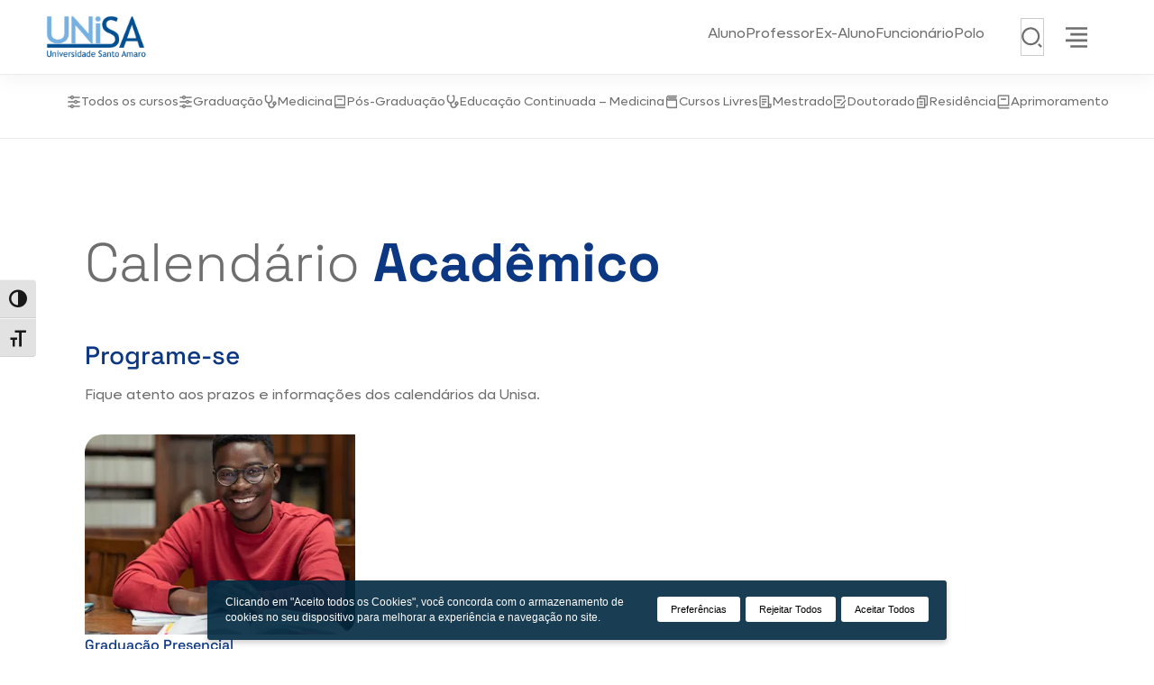

--- FILE ---
content_type: text/html; charset=UTF-8
request_url: https://www.unisa.br/calendario-academico/
body_size: 27568
content:
<!DOCTYPE html>
<html lang="pt-BR" prefix="og: https://ogp.me/ns#">
<head>
	<meta charset="UTF-8" />
	<meta name="viewport" content="width=device-width, initial-scale=1" />
	<style>img:is([sizes="auto" i], [sizes^="auto," i]) { contain-intrinsic-size: 3000px 1500px }</style>
	
<!-- Otimização para mecanismos de pesquisa pelo Rank Math - https://rankmath.com/ -->
<title>Calendário Acadêmico | UNISA - Universidade Santo Amaro</title>
<meta name="description" content="Fique atento aos prazos e informações dos calendários da Unisa."/>
<meta name="robots" content="follow, index, max-snippet:-1, max-video-preview:-1, max-image-preview:large"/>
<link rel="canonical" href="https://www.unisa.br/calendario-academico/" />
<meta property="og:locale" content="pt_BR" />
<meta property="og:type" content="article" />
<meta property="og:title" content="Calendário Acadêmico | UNISA - Universidade Santo Amaro" />
<meta property="og:description" content="Fique atento aos prazos e informações dos calendários da Unisa." />
<meta property="og:url" content="https://www.unisa.br/calendario-academico/" />
<meta property="og:site_name" content="UNISA - Universidade Santo Amaro" />
<meta property="og:updated_time" content="2026-01-13T18:26:29-03:00" />
<meta property="og:image" content="https://www.unisa.br/wp-content/uploads/2024/10/Graduacao-Presencial.jpg" />
<meta property="og:image:secure_url" content="https://www.unisa.br/wp-content/uploads/2024/10/Graduacao-Presencial.jpg" />
<meta property="og:image:width" content="380" />
<meta property="og:image:height" content="337" />
<meta property="og:image:alt" content="Calendário Acadêmico" />
<meta property="og:image:type" content="image/jpeg" />
<meta property="article:published_time" content="2024-10-30T09:48:33-03:00" />
<meta property="article:modified_time" content="2026-01-13T18:26:29-03:00" />
<meta name="twitter:card" content="summary_large_image" />
<meta name="twitter:title" content="Calendário Acadêmico | UNISA - Universidade Santo Amaro" />
<meta name="twitter:description" content="Fique atento aos prazos e informações dos calendários da Unisa." />
<meta name="twitter:image" content="https://www.unisa.br/wp-content/uploads/2024/10/Graduacao-Presencial.jpg" />
<script type="application/ld+json" class="rank-math-schema">{"@context":"https://schema.org","@graph":[{"@type":["Person","Organization"],"@id":"https://www.unisa.br/#person","name":"UNISA - Universidade Santo Amaro","logo":{"@type":"ImageObject","@id":"https://www.unisa.br/#logo","url":"https://www.unisa.br/wp-content/uploads/2024/10/Unisa-Original-6-e1730211094211.png","contentUrl":"https://www.unisa.br/wp-content/uploads/2024/10/Unisa-Original-6-e1730211094211.png","caption":"UNISA - Universidade Santo Amaro","inLanguage":"pt-BR","width":"816","height":"356"},"image":{"@type":"ImageObject","@id":"https://www.unisa.br/#logo","url":"https://www.unisa.br/wp-content/uploads/2024/10/Unisa-Original-6-e1730211094211.png","contentUrl":"https://www.unisa.br/wp-content/uploads/2024/10/Unisa-Original-6-e1730211094211.png","caption":"UNISA - Universidade Santo Amaro","inLanguage":"pt-BR","width":"816","height":"356"}},{"@type":"WebSite","@id":"https://www.unisa.br/#website","url":"https://www.unisa.br","name":"UNISA - Universidade Santo Amaro","alternateName":"UNISA","publisher":{"@id":"https://www.unisa.br/#person"},"inLanguage":"pt-BR"},{"@type":"ImageObject","@id":"https://www.unisa.br/wp-content/uploads/2024/10/Graduacao-Presencial.jpg","url":"https://www.unisa.br/wp-content/uploads/2024/10/Graduacao-Presencial.jpg","width":"200","height":"200","inLanguage":"pt-BR"},{"@type":"BreadcrumbList","@id":"https://www.unisa.br/calendario-academico/#breadcrumb","itemListElement":[{"@type":"ListItem","position":"1","item":{"@id":"https://www.unisa.br","name":"Home"}},{"@type":"ListItem","position":"2","item":{"@id":"https://www.unisa.br/calendario-academico/","name":"Calend\u00e1rio Acad\u00eamico"}}]},{"@type":"WebPage","@id":"https://www.unisa.br/calendario-academico/#webpage","url":"https://www.unisa.br/calendario-academico/","name":"Calend\u00e1rio Acad\u00eamico | UNISA - Universidade Santo Amaro","datePublished":"2024-10-30T09:48:33-03:00","dateModified":"2026-01-13T18:26:29-03:00","isPartOf":{"@id":"https://www.unisa.br/#website"},"primaryImageOfPage":{"@id":"https://www.unisa.br/wp-content/uploads/2024/10/Graduacao-Presencial.jpg"},"inLanguage":"pt-BR","breadcrumb":{"@id":"https://www.unisa.br/calendario-academico/#breadcrumb"}},{"@type":"Person","@id":"https://www.unisa.br/author/apiki/","name":"apiki","url":"https://www.unisa.br/author/apiki/","image":{"@type":"ImageObject","@id":"https://secure.gravatar.com/avatar/368651ae7a3f86c03962b008fb9284cee0a3c6c38284d88f945c7232b6df50df?s=96&amp;d=mm&amp;r=g","url":"https://secure.gravatar.com/avatar/368651ae7a3f86c03962b008fb9284cee0a3c6c38284d88f945c7232b6df50df?s=96&amp;d=mm&amp;r=g","caption":"apiki","inLanguage":"pt-BR"},"sameAs":["https://www.unisa.br"]},{"@type":"Article","headline":"Calend\u00e1rio Acad\u00eamico | UNISA - Universidade Santo Amaro","datePublished":"2024-10-30T09:48:33-03:00","dateModified":"2026-01-13T18:26:29-03:00","author":{"@id":"https://www.unisa.br/author/apiki/","name":"apiki"},"publisher":{"@id":"https://www.unisa.br/#person"},"description":"Fique atento aos prazos e informa\u00e7\u00f5es dos calend\u00e1rios da Unisa.","name":"Calend\u00e1rio Acad\u00eamico | UNISA - Universidade Santo Amaro","@id":"https://www.unisa.br/calendario-academico/#richSnippet","isPartOf":{"@id":"https://www.unisa.br/calendario-academico/#webpage"},"image":{"@id":"https://www.unisa.br/wp-content/uploads/2024/10/Graduacao-Presencial.jpg"},"inLanguage":"pt-BR","mainEntityOfPage":{"@id":"https://www.unisa.br/calendario-academico/#webpage"}}]}</script>
<!-- /Plugin de SEO Rank Math para WordPress -->

<title>Calendário Acadêmico | UNISA - Universidade Santo Amaro</title>
<link rel='dns-prefetch' href='//www.unisa.br' />
<link rel="alternate" type="application/rss+xml" title="Feed para UNISA - Universidade Santo Amaro &raquo;" href="https://www.unisa.br/feed/" />
<link rel="alternate" type="application/rss+xml" title="Feed de comentários para UNISA - Universidade Santo Amaro &raquo;" href="https://www.unisa.br/comments/feed/" />
<script>
window._wpemojiSettings = {"baseUrl":"https:\/\/s.w.org\/images\/core\/emoji\/16.0.1\/72x72\/","ext":".png","svgUrl":"https:\/\/s.w.org\/images\/core\/emoji\/16.0.1\/svg\/","svgExt":".svg","source":{"concatemoji":"https:\/\/www.unisa.br\/wp-includes\/js\/wp-emoji-release.min.js?ver=6.8.3"}};
/*! This file is auto-generated */
!function(s,n){var o,i,e;function c(e){try{var t={supportTests:e,timestamp:(new Date).valueOf()};sessionStorage.setItem(o,JSON.stringify(t))}catch(e){}}function p(e,t,n){e.clearRect(0,0,e.canvas.width,e.canvas.height),e.fillText(t,0,0);var t=new Uint32Array(e.getImageData(0,0,e.canvas.width,e.canvas.height).data),a=(e.clearRect(0,0,e.canvas.width,e.canvas.height),e.fillText(n,0,0),new Uint32Array(e.getImageData(0,0,e.canvas.width,e.canvas.height).data));return t.every(function(e,t){return e===a[t]})}function u(e,t){e.clearRect(0,0,e.canvas.width,e.canvas.height),e.fillText(t,0,0);for(var n=e.getImageData(16,16,1,1),a=0;a<n.data.length;a++)if(0!==n.data[a])return!1;return!0}function f(e,t,n,a){switch(t){case"flag":return n(e,"\ud83c\udff3\ufe0f\u200d\u26a7\ufe0f","\ud83c\udff3\ufe0f\u200b\u26a7\ufe0f")?!1:!n(e,"\ud83c\udde8\ud83c\uddf6","\ud83c\udde8\u200b\ud83c\uddf6")&&!n(e,"\ud83c\udff4\udb40\udc67\udb40\udc62\udb40\udc65\udb40\udc6e\udb40\udc67\udb40\udc7f","\ud83c\udff4\u200b\udb40\udc67\u200b\udb40\udc62\u200b\udb40\udc65\u200b\udb40\udc6e\u200b\udb40\udc67\u200b\udb40\udc7f");case"emoji":return!a(e,"\ud83e\udedf")}return!1}function g(e,t,n,a){var r="undefined"!=typeof WorkerGlobalScope&&self instanceof WorkerGlobalScope?new OffscreenCanvas(300,150):s.createElement("canvas"),o=r.getContext("2d",{willReadFrequently:!0}),i=(o.textBaseline="top",o.font="600 32px Arial",{});return e.forEach(function(e){i[e]=t(o,e,n,a)}),i}function t(e){var t=s.createElement("script");t.src=e,t.defer=!0,s.head.appendChild(t)}"undefined"!=typeof Promise&&(o="wpEmojiSettingsSupports",i=["flag","emoji"],n.supports={everything:!0,everythingExceptFlag:!0},e=new Promise(function(e){s.addEventListener("DOMContentLoaded",e,{once:!0})}),new Promise(function(t){var n=function(){try{var e=JSON.parse(sessionStorage.getItem(o));if("object"==typeof e&&"number"==typeof e.timestamp&&(new Date).valueOf()<e.timestamp+604800&&"object"==typeof e.supportTests)return e.supportTests}catch(e){}return null}();if(!n){if("undefined"!=typeof Worker&&"undefined"!=typeof OffscreenCanvas&&"undefined"!=typeof URL&&URL.createObjectURL&&"undefined"!=typeof Blob)try{var e="postMessage("+g.toString()+"("+[JSON.stringify(i),f.toString(),p.toString(),u.toString()].join(",")+"));",a=new Blob([e],{type:"text/javascript"}),r=new Worker(URL.createObjectURL(a),{name:"wpTestEmojiSupports"});return void(r.onmessage=function(e){c(n=e.data),r.terminate(),t(n)})}catch(e){}c(n=g(i,f,p,u))}t(n)}).then(function(e){for(var t in e)n.supports[t]=e[t],n.supports.everything=n.supports.everything&&n.supports[t],"flag"!==t&&(n.supports.everythingExceptFlag=n.supports.everythingExceptFlag&&n.supports[t]);n.supports.everythingExceptFlag=n.supports.everythingExceptFlag&&!n.supports.flag,n.DOMReady=!1,n.readyCallback=function(){n.DOMReady=!0}}).then(function(){return e}).then(function(){var e;n.supports.everything||(n.readyCallback(),(e=n.source||{}).concatemoji?t(e.concatemoji):e.wpemoji&&e.twemoji&&(t(e.twemoji),t(e.wpemoji)))}))}((window,document),window._wpemojiSettings);
</script>
<style id='wp-block-site-logo-inline-css'>
.wp-block-site-logo{box-sizing:border-box;line-height:0}.wp-block-site-logo a{display:inline-block;line-height:0}.wp-block-site-logo.is-default-size img{height:auto;width:120px}.wp-block-site-logo img{height:auto;max-width:100%}.wp-block-site-logo a,.wp-block-site-logo img{border-radius:inherit}.wp-block-site-logo.aligncenter{margin-left:auto;margin-right:auto;text-align:center}:root :where(.wp-block-site-logo.is-style-rounded){border-radius:9999px}
</style>
<style id='wp-block-search-inline-css'>
.wp-block-search__button{margin-left:10px;word-break:normal}.wp-block-search__button.has-icon{line-height:0}.wp-block-search__button svg{height:1.25em;min-height:24px;min-width:24px;width:1.25em;fill:currentColor;vertical-align:text-bottom}:where(.wp-block-search__button){border:1px solid #ccc;padding:6px 10px}.wp-block-search__inside-wrapper{display:flex;flex:auto;flex-wrap:nowrap;max-width:100%}.wp-block-search__label{width:100%}.wp-block-search__input{appearance:none;border:1px solid #949494;flex-grow:1;margin-left:0;margin-right:0;min-width:3rem;padding:8px;text-decoration:unset!important}.wp-block-search.wp-block-search__button-only .wp-block-search__button{box-sizing:border-box;display:flex;flex-shrink:0;justify-content:center;margin-left:0;max-width:100%}.wp-block-search.wp-block-search__button-only .wp-block-search__inside-wrapper{min-width:0!important;transition-property:width}.wp-block-search.wp-block-search__button-only .wp-block-search__input{flex-basis:100%;transition-duration:.3s}.wp-block-search.wp-block-search__button-only.wp-block-search__searchfield-hidden,.wp-block-search.wp-block-search__button-only.wp-block-search__searchfield-hidden .wp-block-search__inside-wrapper{overflow:hidden}.wp-block-search.wp-block-search__button-only.wp-block-search__searchfield-hidden .wp-block-search__input{border-left-width:0!important;border-right-width:0!important;flex-basis:0;flex-grow:0;margin:0;min-width:0!important;padding-left:0!important;padding-right:0!important;width:0!important}:where(.wp-block-search__input){font-family:inherit;font-size:inherit;font-style:inherit;font-weight:inherit;letter-spacing:inherit;line-height:inherit;text-transform:inherit}:where(.wp-block-search__button-inside .wp-block-search__inside-wrapper){border:1px solid #949494;box-sizing:border-box;padding:4px}:where(.wp-block-search__button-inside .wp-block-search__inside-wrapper) .wp-block-search__input{border:none;border-radius:0;padding:0 4px}:where(.wp-block-search__button-inside .wp-block-search__inside-wrapper) .wp-block-search__input:focus{outline:none}:where(.wp-block-search__button-inside .wp-block-search__inside-wrapper) :where(.wp-block-search__button){padding:4px 8px}.wp-block-search.aligncenter .wp-block-search__inside-wrapper{margin:auto}.wp-block[data-align=right] .wp-block-search.wp-block-search__button-only .wp-block-search__inside-wrapper{float:right}
</style>
<style id='wp-block-search-theme-inline-css'>
.wp-block-search .wp-block-search__label{font-weight:700}.wp-block-search__button{border:1px solid #ccc;padding:.375em .625em}
</style>
<style id='wp-block-navigation-link-inline-css'>
.wp-block-navigation .wp-block-navigation-item__label{overflow-wrap:break-word}.wp-block-navigation .wp-block-navigation-item__description{display:none}.link-ui-tools{border-top:1px solid #f0f0f0;padding:8px}.link-ui-block-inserter{padding-top:8px}.link-ui-block-inserter__back{margin-left:8px;text-transform:uppercase}
</style>
<link rel='stylesheet' id='wp-block-navigation-css' href='https://www.unisa.br/wp-includes/blocks/navigation/style.min.css?ver=6.8.3' media='all' />
<style id='wp-block-group-inline-css'>
.wp-block-group{box-sizing:border-box}:where(.wp-block-group.wp-block-group-is-layout-constrained){position:relative}
</style>
<style id='wp-block-group-theme-inline-css'>
:where(.wp-block-group.has-background){padding:1.25em 2.375em}
</style>
<style id='app-container-style-inline-css'>
.uni-container{padding-top:var(--paddingTop, 0);padding-bottom:var(--paddingBottom, 0)}@media(max-width: 1024px){.uni-container{padding-top:var(--paddingTopTablet, 0);padding-bottom:var(--paddingBottomTablet, 0)}}@media(max-width: 768px){.uni-container{padding-top:var(--paddingTopMobile, 0);padding-bottom:var(--paddingBottomMobile, 0)}}

</style>
<style id='wp-block-template-part-theme-inline-css'>
:root :where(.wp-block-template-part.has-background){margin-bottom:0;margin-top:0;padding:1.25em 2.375em}
</style>
<link rel='stylesheet' id='elementor-frontend-css' href='https://www.unisa.br/wp-content/plugins/elementor/assets/css/frontend.min.css?ver=3.34.1' media='all' />
<link rel='stylesheet' id='elementor-post-5468-css' href='https://www.unisa.br/wp-content/uploads/elementor/css/post-5468.css?ver=1768617628' media='all' />
<style id='wp-block-post-content-inline-css'>
.wp-block-post-content{display:flow-root}
</style>
<style id='wp-block-image-inline-css'>
.wp-block-image>a,.wp-block-image>figure>a{display:inline-block}.wp-block-image img{box-sizing:border-box;height:auto;max-width:100%;vertical-align:bottom}@media not (prefers-reduced-motion){.wp-block-image img.hide{visibility:hidden}.wp-block-image img.show{animation:show-content-image .4s}}.wp-block-image[style*=border-radius] img,.wp-block-image[style*=border-radius]>a{border-radius:inherit}.wp-block-image.has-custom-border img{box-sizing:border-box}.wp-block-image.aligncenter{text-align:center}.wp-block-image.alignfull>a,.wp-block-image.alignwide>a{width:100%}.wp-block-image.alignfull img,.wp-block-image.alignwide img{height:auto;width:100%}.wp-block-image .aligncenter,.wp-block-image .alignleft,.wp-block-image .alignright,.wp-block-image.aligncenter,.wp-block-image.alignleft,.wp-block-image.alignright{display:table}.wp-block-image .aligncenter>figcaption,.wp-block-image .alignleft>figcaption,.wp-block-image .alignright>figcaption,.wp-block-image.aligncenter>figcaption,.wp-block-image.alignleft>figcaption,.wp-block-image.alignright>figcaption{caption-side:bottom;display:table-caption}.wp-block-image .alignleft{float:left;margin:.5em 1em .5em 0}.wp-block-image .alignright{float:right;margin:.5em 0 .5em 1em}.wp-block-image .aligncenter{margin-left:auto;margin-right:auto}.wp-block-image :where(figcaption){margin-bottom:1em;margin-top:.5em}.wp-block-image.is-style-circle-mask img{border-radius:9999px}@supports ((-webkit-mask-image:none) or (mask-image:none)) or (-webkit-mask-image:none){.wp-block-image.is-style-circle-mask img{border-radius:0;-webkit-mask-image:url('data:image/svg+xml;utf8,<svg viewBox="0 0 100 100" xmlns="http://www.w3.org/2000/svg"><circle cx="50" cy="50" r="50"/></svg>');mask-image:url('data:image/svg+xml;utf8,<svg viewBox="0 0 100 100" xmlns="http://www.w3.org/2000/svg"><circle cx="50" cy="50" r="50"/></svg>');mask-mode:alpha;-webkit-mask-position:center;mask-position:center;-webkit-mask-repeat:no-repeat;mask-repeat:no-repeat;-webkit-mask-size:contain;mask-size:contain}}:root :where(.wp-block-image.is-style-rounded img,.wp-block-image .is-style-rounded img){border-radius:9999px}.wp-block-image figure{margin:0}.wp-lightbox-container{display:flex;flex-direction:column;position:relative}.wp-lightbox-container img{cursor:zoom-in}.wp-lightbox-container img:hover+button{opacity:1}.wp-lightbox-container button{align-items:center;-webkit-backdrop-filter:blur(16px) saturate(180%);backdrop-filter:blur(16px) saturate(180%);background-color:#5a5a5a40;border:none;border-radius:4px;cursor:zoom-in;display:flex;height:20px;justify-content:center;opacity:0;padding:0;position:absolute;right:16px;text-align:center;top:16px;width:20px;z-index:100}@media not (prefers-reduced-motion){.wp-lightbox-container button{transition:opacity .2s ease}}.wp-lightbox-container button:focus-visible{outline:3px auto #5a5a5a40;outline:3px auto -webkit-focus-ring-color;outline-offset:3px}.wp-lightbox-container button:hover{cursor:pointer;opacity:1}.wp-lightbox-container button:focus{opacity:1}.wp-lightbox-container button:focus,.wp-lightbox-container button:hover,.wp-lightbox-container button:not(:hover):not(:active):not(.has-background){background-color:#5a5a5a40;border:none}.wp-lightbox-overlay{box-sizing:border-box;cursor:zoom-out;height:100vh;left:0;overflow:hidden;position:fixed;top:0;visibility:hidden;width:100%;z-index:100000}.wp-lightbox-overlay .close-button{align-items:center;cursor:pointer;display:flex;justify-content:center;min-height:40px;min-width:40px;padding:0;position:absolute;right:calc(env(safe-area-inset-right) + 16px);top:calc(env(safe-area-inset-top) + 16px);z-index:5000000}.wp-lightbox-overlay .close-button:focus,.wp-lightbox-overlay .close-button:hover,.wp-lightbox-overlay .close-button:not(:hover):not(:active):not(.has-background){background:none;border:none}.wp-lightbox-overlay .lightbox-image-container{height:var(--wp--lightbox-container-height);left:50%;overflow:hidden;position:absolute;top:50%;transform:translate(-50%,-50%);transform-origin:top left;width:var(--wp--lightbox-container-width);z-index:9999999999}.wp-lightbox-overlay .wp-block-image{align-items:center;box-sizing:border-box;display:flex;height:100%;justify-content:center;margin:0;position:relative;transform-origin:0 0;width:100%;z-index:3000000}.wp-lightbox-overlay .wp-block-image img{height:var(--wp--lightbox-image-height);min-height:var(--wp--lightbox-image-height);min-width:var(--wp--lightbox-image-width);width:var(--wp--lightbox-image-width)}.wp-lightbox-overlay .wp-block-image figcaption{display:none}.wp-lightbox-overlay button{background:none;border:none}.wp-lightbox-overlay .scrim{background-color:#fff;height:100%;opacity:.9;position:absolute;width:100%;z-index:2000000}.wp-lightbox-overlay.active{visibility:visible}@media not (prefers-reduced-motion){.wp-lightbox-overlay.active{animation:turn-on-visibility .25s both}.wp-lightbox-overlay.active img{animation:turn-on-visibility .35s both}.wp-lightbox-overlay.show-closing-animation:not(.active){animation:turn-off-visibility .35s both}.wp-lightbox-overlay.show-closing-animation:not(.active) img{animation:turn-off-visibility .25s both}.wp-lightbox-overlay.zoom.active{animation:none;opacity:1;visibility:visible}.wp-lightbox-overlay.zoom.active .lightbox-image-container{animation:lightbox-zoom-in .4s}.wp-lightbox-overlay.zoom.active .lightbox-image-container img{animation:none}.wp-lightbox-overlay.zoom.active .scrim{animation:turn-on-visibility .4s forwards}.wp-lightbox-overlay.zoom.show-closing-animation:not(.active){animation:none}.wp-lightbox-overlay.zoom.show-closing-animation:not(.active) .lightbox-image-container{animation:lightbox-zoom-out .4s}.wp-lightbox-overlay.zoom.show-closing-animation:not(.active) .lightbox-image-container img{animation:none}.wp-lightbox-overlay.zoom.show-closing-animation:not(.active) .scrim{animation:turn-off-visibility .4s forwards}}@keyframes show-content-image{0%{visibility:hidden}99%{visibility:hidden}to{visibility:visible}}@keyframes turn-on-visibility{0%{opacity:0}to{opacity:1}}@keyframes turn-off-visibility{0%{opacity:1;visibility:visible}99%{opacity:0;visibility:visible}to{opacity:0;visibility:hidden}}@keyframes lightbox-zoom-in{0%{transform:translate(calc((-100vw + var(--wp--lightbox-scrollbar-width))/2 + var(--wp--lightbox-initial-left-position)),calc(-50vh + var(--wp--lightbox-initial-top-position))) scale(var(--wp--lightbox-scale))}to{transform:translate(-50%,-50%) scale(1)}}@keyframes lightbox-zoom-out{0%{transform:translate(-50%,-50%) scale(1);visibility:visible}99%{visibility:visible}to{transform:translate(calc((-100vw + var(--wp--lightbox-scrollbar-width))/2 + var(--wp--lightbox-initial-left-position)),calc(-50vh + var(--wp--lightbox-initial-top-position))) scale(var(--wp--lightbox-scale));visibility:hidden}}
</style>
<style id='wp-block-image-theme-inline-css'>
:root :where(.wp-block-image figcaption){color:#555;font-size:13px;text-align:center}.is-dark-theme :root :where(.wp-block-image figcaption){color:#ffffffa6}.wp-block-image{margin:0 0 1em}
</style>
<style id='wp-block-heading-inline-css'>
h1.has-background,h2.has-background,h3.has-background,h4.has-background,h5.has-background,h6.has-background{padding:1.25em 2.375em}h1.has-text-align-left[style*=writing-mode]:where([style*=vertical-lr]),h1.has-text-align-right[style*=writing-mode]:where([style*=vertical-rl]),h2.has-text-align-left[style*=writing-mode]:where([style*=vertical-lr]),h2.has-text-align-right[style*=writing-mode]:where([style*=vertical-rl]),h3.has-text-align-left[style*=writing-mode]:where([style*=vertical-lr]),h3.has-text-align-right[style*=writing-mode]:where([style*=vertical-rl]),h4.has-text-align-left[style*=writing-mode]:where([style*=vertical-lr]),h4.has-text-align-right[style*=writing-mode]:where([style*=vertical-rl]),h5.has-text-align-left[style*=writing-mode]:where([style*=vertical-lr]),h5.has-text-align-right[style*=writing-mode]:where([style*=vertical-rl]),h6.has-text-align-left[style*=writing-mode]:where([style*=vertical-lr]),h6.has-text-align-right[style*=writing-mode]:where([style*=vertical-rl]){rotate:180deg}
</style>
<style id='wp-block-columns-inline-css'>
.wp-block-columns{align-items:normal!important;box-sizing:border-box;display:flex;flex-wrap:wrap!important}@media (min-width:782px){.wp-block-columns{flex-wrap:nowrap!important}}.wp-block-columns.are-vertically-aligned-top{align-items:flex-start}.wp-block-columns.are-vertically-aligned-center{align-items:center}.wp-block-columns.are-vertically-aligned-bottom{align-items:flex-end}@media (max-width:781px){.wp-block-columns:not(.is-not-stacked-on-mobile)>.wp-block-column{flex-basis:100%!important}}@media (min-width:782px){.wp-block-columns:not(.is-not-stacked-on-mobile)>.wp-block-column{flex-basis:0;flex-grow:1}.wp-block-columns:not(.is-not-stacked-on-mobile)>.wp-block-column[style*=flex-basis]{flex-grow:0}}.wp-block-columns.is-not-stacked-on-mobile{flex-wrap:nowrap!important}.wp-block-columns.is-not-stacked-on-mobile>.wp-block-column{flex-basis:0;flex-grow:1}.wp-block-columns.is-not-stacked-on-mobile>.wp-block-column[style*=flex-basis]{flex-grow:0}:where(.wp-block-columns){margin-bottom:1.75em}:where(.wp-block-columns.has-background){padding:1.25em 2.375em}.wp-block-column{flex-grow:1;min-width:0;overflow-wrap:break-word;word-break:break-word}.wp-block-column.is-vertically-aligned-top{align-self:flex-start}.wp-block-column.is-vertically-aligned-center{align-self:center}.wp-block-column.is-vertically-aligned-bottom{align-self:flex-end}.wp-block-column.is-vertically-aligned-stretch{align-self:stretch}.wp-block-column.is-vertically-aligned-bottom,.wp-block-column.is-vertically-aligned-center,.wp-block-column.is-vertically-aligned-top{width:100%}
</style>
<link rel='stylesheet' id='wp-block-social-links-css' href='https://www.unisa.br/wp-includes/blocks/social-links/style.min.css?ver=6.8.3' media='all' />
<style id='wp-block-separator-inline-css'>
@charset "UTF-8";.wp-block-separator{border:none;border-top:2px solid}:root :where(.wp-block-separator.is-style-dots){height:auto;line-height:1;text-align:center}:root :where(.wp-block-separator.is-style-dots):before{color:currentColor;content:"···";font-family:serif;font-size:1.5em;letter-spacing:2em;padding-left:2em}.wp-block-separator.is-style-dots{background:none!important;border:none!important}
</style>
<style id='wp-block-separator-theme-inline-css'>
.wp-block-separator.has-css-opacity{opacity:.4}.wp-block-separator{border:none;border-bottom:2px solid;margin-left:auto;margin-right:auto}.wp-block-separator.has-alpha-channel-opacity{opacity:1}.wp-block-separator:not(.is-style-wide):not(.is-style-dots){width:100px}.wp-block-separator.has-background:not(.is-style-dots){border-bottom:none;height:1px}.wp-block-separator.has-background:not(.is-style-wide):not(.is-style-dots){height:2px}
</style>
<style id='wp-block-paragraph-inline-css'>
.is-small-text{font-size:.875em}.is-regular-text{font-size:1em}.is-large-text{font-size:2.25em}.is-larger-text{font-size:3em}.has-drop-cap:not(:focus):first-letter{float:left;font-size:8.4em;font-style:normal;font-weight:100;line-height:.68;margin:.05em .1em 0 0;text-transform:uppercase}body.rtl .has-drop-cap:not(:focus):first-letter{float:none;margin-left:.1em}p.has-drop-cap.has-background{overflow:hidden}:root :where(p.has-background){padding:1.25em 2.375em}:where(p.has-text-color:not(.has-link-color)) a{color:inherit}p.has-text-align-left[style*="writing-mode:vertical-lr"],p.has-text-align-right[style*="writing-mode:vertical-rl"]{rotate:180deg}
</style>
<style id='wp-emoji-styles-inline-css'>

	img.wp-smiley, img.emoji {
		display: inline !important;
		border: none !important;
		box-shadow: none !important;
		height: 1em !important;
		width: 1em !important;
		margin: 0 0.07em !important;
		vertical-align: -0.1em !important;
		background: none !important;
		padding: 0 !important;
	}
</style>
<style id='wp-block-library-inline-css'>
:root{--wp-admin-theme-color:#007cba;--wp-admin-theme-color--rgb:0,124,186;--wp-admin-theme-color-darker-10:#006ba1;--wp-admin-theme-color-darker-10--rgb:0,107,161;--wp-admin-theme-color-darker-20:#005a87;--wp-admin-theme-color-darker-20--rgb:0,90,135;--wp-admin-border-width-focus:2px;--wp-block-synced-color:#7a00df;--wp-block-synced-color--rgb:122,0,223;--wp-bound-block-color:var(--wp-block-synced-color)}@media (min-resolution:192dpi){:root{--wp-admin-border-width-focus:1.5px}}.wp-element-button{cursor:pointer}:root{--wp--preset--font-size--normal:16px;--wp--preset--font-size--huge:42px}:root .has-very-light-gray-background-color{background-color:#eee}:root .has-very-dark-gray-background-color{background-color:#313131}:root .has-very-light-gray-color{color:#eee}:root .has-very-dark-gray-color{color:#313131}:root .has-vivid-green-cyan-to-vivid-cyan-blue-gradient-background{background:linear-gradient(135deg,#00d084,#0693e3)}:root .has-purple-crush-gradient-background{background:linear-gradient(135deg,#34e2e4,#4721fb 50%,#ab1dfe)}:root .has-hazy-dawn-gradient-background{background:linear-gradient(135deg,#faaca8,#dad0ec)}:root .has-subdued-olive-gradient-background{background:linear-gradient(135deg,#fafae1,#67a671)}:root .has-atomic-cream-gradient-background{background:linear-gradient(135deg,#fdd79a,#004a59)}:root .has-nightshade-gradient-background{background:linear-gradient(135deg,#330968,#31cdcf)}:root .has-midnight-gradient-background{background:linear-gradient(135deg,#020381,#2874fc)}.has-regular-font-size{font-size:1em}.has-larger-font-size{font-size:2.625em}.has-normal-font-size{font-size:var(--wp--preset--font-size--normal)}.has-huge-font-size{font-size:var(--wp--preset--font-size--huge)}.has-text-align-center{text-align:center}.has-text-align-left{text-align:left}.has-text-align-right{text-align:right}#end-resizable-editor-section{display:none}.aligncenter{clear:both}.items-justified-left{justify-content:flex-start}.items-justified-center{justify-content:center}.items-justified-right{justify-content:flex-end}.items-justified-space-between{justify-content:space-between}.screen-reader-text{border:0;clip-path:inset(50%);height:1px;margin:-1px;overflow:hidden;padding:0;position:absolute;width:1px;word-wrap:normal!important}.screen-reader-text:focus{background-color:#ddd;clip-path:none;color:#444;display:block;font-size:1em;height:auto;left:5px;line-height:normal;padding:15px 23px 14px;text-decoration:none;top:5px;width:auto;z-index:100000}html :where(.has-border-color){border-style:solid}html :where([style*=border-top-color]){border-top-style:solid}html :where([style*=border-right-color]){border-right-style:solid}html :where([style*=border-bottom-color]){border-bottom-style:solid}html :where([style*=border-left-color]){border-left-style:solid}html :where([style*=border-width]){border-style:solid}html :where([style*=border-top-width]){border-top-style:solid}html :where([style*=border-right-width]){border-right-style:solid}html :where([style*=border-bottom-width]){border-bottom-style:solid}html :where([style*=border-left-width]){border-left-style:solid}html :where(img[class*=wp-image-]){height:auto;max-width:100%}:where(figure){margin:0 0 1em}html :where(.is-position-sticky){--wp-admin--admin-bar--position-offset:var(--wp-admin--admin-bar--height,0px)}@media screen and (max-width:600px){html :where(.is-position-sticky){--wp-admin--admin-bar--position-offset:0px}}
</style>
<link rel='stylesheet' id='wp-components-css' href='https://www.unisa.br/wp-includes/css/dist/components/style.min.css?ver=6.8.3' media='all' />
<link rel='stylesheet' id='wp-preferences-css' href='https://www.unisa.br/wp-includes/css/dist/preferences/style.min.css?ver=6.8.3' media='all' />
<link rel='stylesheet' id='wp-block-editor-css' href='https://www.unisa.br/wp-includes/css/dist/block-editor/style.min.css?ver=6.8.3' media='all' />
<link rel='stylesheet' id='popup-maker-block-library-style-css' href='https://www.unisa.br/wp-content/plugins/popup-maker/dist/packages/block-library-style.css?ver=dbea705cfafe089d65f1' media='all' />
<style id='global-styles-inline-css'>
:root{--wp--preset--aspect-ratio--square: 1;--wp--preset--aspect-ratio--4-3: 4/3;--wp--preset--aspect-ratio--3-4: 3/4;--wp--preset--aspect-ratio--3-2: 3/2;--wp--preset--aspect-ratio--2-3: 2/3;--wp--preset--aspect-ratio--16-9: 16/9;--wp--preset--aspect-ratio--9-16: 9/16;--wp--preset--color--black: #000000;--wp--preset--color--cyan-bluish-gray: #abb8c3;--wp--preset--color--white: #ffffff;--wp--preset--color--pale-pink: #f78da7;--wp--preset--color--vivid-red: #cf2e2e;--wp--preset--color--luminous-vivid-orange: #ff6900;--wp--preset--color--luminous-vivid-amber: #fcb900;--wp--preset--color--light-green-cyan: #7bdcb5;--wp--preset--color--vivid-green-cyan: #00d084;--wp--preset--color--pale-cyan-blue: #8ed1fc;--wp--preset--color--vivid-cyan-blue: #0693e3;--wp--preset--color--vivid-purple: #9b51e0;--wp--preset--color--neutral-50: #FAFAFA;--wp--preset--color--gray-50: #F9F9F9;--wp--preset--color--neutral-100: #F5F5F5;--wp--preset--color--neutral-200: #EEEEEE;--wp--preset--color--neutral-300: #E1E1E1;--wp--preset--color--neutral-400: #CACACA;--wp--preset--color--neutral-500: #8E8E8E;--wp--preset--color--zinc-500: #6e6e6e;--wp--preset--color--neutral-600: #919191;--wp--preset--color--neutral-700: #4B4B4B;--wp--preset--color--neutral-800: #1F1F1F;--wp--preset--color--blue-100: #D8EEF9;--wp--preset--color--blue-300: #BDDDFF;--wp--preset--color--sky-400: #7EC6EA;--wp--preset--color--blue-600: #3B82F6;--wp--preset--color--blue-700: #185BD0;--wp--preset--color--blue-950: #0C3782;--wp--preset--color--lime-400: #A8D900;--wp--preset--color--orange-900: #CD5C00;--wp--preset--color--rose-100: #FEF2F2;--wp--preset--color--rose-300: #FFCCD2;--wp--preset--color--rose-600: #F64C4C;--wp--preset--color--amber-100: #FFF9EE;--wp--preset--color--amber-300: #FFEAB3;--wp--preset--color--amber-600: #FFAD0D;--wp--preset--color--green-100: #F2FAF6;--wp--preset--color--green-300: #C0E5D1;--wp--preset--color--green-600: #47B881;--wp--preset--gradient--vivid-cyan-blue-to-vivid-purple: linear-gradient(135deg,rgba(6,147,227,1) 0%,rgb(155,81,224) 100%);--wp--preset--gradient--light-green-cyan-to-vivid-green-cyan: linear-gradient(135deg,rgb(122,220,180) 0%,rgb(0,208,130) 100%);--wp--preset--gradient--luminous-vivid-amber-to-luminous-vivid-orange: linear-gradient(135deg,rgba(252,185,0,1) 0%,rgba(255,105,0,1) 100%);--wp--preset--gradient--luminous-vivid-orange-to-vivid-red: linear-gradient(135deg,rgba(255,105,0,1) 0%,rgb(207,46,46) 100%);--wp--preset--gradient--very-light-gray-to-cyan-bluish-gray: linear-gradient(135deg,rgb(238,238,238) 0%,rgb(169,184,195) 100%);--wp--preset--gradient--cool-to-warm-spectrum: linear-gradient(135deg,rgb(74,234,220) 0%,rgb(151,120,209) 20%,rgb(207,42,186) 40%,rgb(238,44,130) 60%,rgb(251,105,98) 80%,rgb(254,248,76) 100%);--wp--preset--gradient--blush-light-purple: linear-gradient(135deg,rgb(255,206,236) 0%,rgb(152,150,240) 100%);--wp--preset--gradient--blush-bordeaux: linear-gradient(135deg,rgb(254,205,165) 0%,rgb(254,45,45) 50%,rgb(107,0,62) 100%);--wp--preset--gradient--luminous-dusk: linear-gradient(135deg,rgb(255,203,112) 0%,rgb(199,81,192) 50%,rgb(65,88,208) 100%);--wp--preset--gradient--pale-ocean: linear-gradient(135deg,rgb(255,245,203) 0%,rgb(182,227,212) 50%,rgb(51,167,181) 100%);--wp--preset--gradient--electric-grass: linear-gradient(135deg,rgb(202,248,128) 0%,rgb(113,206,126) 100%);--wp--preset--gradient--midnight: linear-gradient(135deg,rgb(2,3,129) 0%,rgb(40,116,252) 100%);--wp--preset--font-size--small: 13px;--wp--preset--font-size--medium: 20px;--wp--preset--font-size--large: 36px;--wp--preset--font-size--x-large: 42px;--wp--preset--font-size--huge: 40px;--wp--preset--font-size--big: 32px;--wp--preset--font-size--normal: 16px;--wp--preset--font-family--lufga: "Lufga", sans-serif;--wp--preset--font-family--space-grotesk: "Space Grotesk", sans-serif;--wp--preset--font-family--inter: "Inter", sans-serif;--wp--preset--spacing--20: 0.44rem;--wp--preset--spacing--30: 0.67rem;--wp--preset--spacing--40: 1rem;--wp--preset--spacing--50: 1.5rem;--wp--preset--spacing--60: 2.25rem;--wp--preset--spacing--70: 3.38rem;--wp--preset--spacing--80: 5.06rem;--wp--preset--shadow--natural: 6px 6px 9px rgba(0, 0, 0, 0.2);--wp--preset--shadow--deep: 12px 12px 50px rgba(0, 0, 0, 0.4);--wp--preset--shadow--sharp: 6px 6px 0px rgba(0, 0, 0, 0.2);--wp--preset--shadow--outlined: 6px 6px 0px -3px rgba(255, 255, 255, 1), 6px 6px rgba(0, 0, 0, 1);--wp--preset--shadow--crisp: 6px 6px 0px rgba(0, 0, 0, 1);}:root { --wp--style--global--content-size: 76.75rem;--wp--style--global--wide-size: 76.75rem; }:where(body) { margin: 0; }.wp-site-blocks { padding-top: var(--wp--style--root--padding-top); padding-bottom: var(--wp--style--root--padding-bottom); }.has-global-padding { padding-right: var(--wp--style--root--padding-right); padding-left: var(--wp--style--root--padding-left); }.has-global-padding > .alignfull { margin-right: calc(var(--wp--style--root--padding-right) * -1); margin-left: calc(var(--wp--style--root--padding-left) * -1); }.has-global-padding :where(:not(.alignfull.is-layout-flow) > .has-global-padding:not(.wp-block-block, .alignfull)) { padding-right: 0; padding-left: 0; }.has-global-padding :where(:not(.alignfull.is-layout-flow) > .has-global-padding:not(.wp-block-block, .alignfull)) > .alignfull { margin-left: 0; margin-right: 0; }.wp-site-blocks > .alignleft { float: left; margin-right: 2em; }.wp-site-blocks > .alignright { float: right; margin-left: 2em; }.wp-site-blocks > .aligncenter { justify-content: center; margin-left: auto; margin-right: auto; }:where(.is-layout-flex){gap: 0.5em;}:where(.is-layout-grid){gap: 0.5em;}.is-layout-flow > .alignleft{float: left;margin-inline-start: 0;margin-inline-end: 2em;}.is-layout-flow > .alignright{float: right;margin-inline-start: 2em;margin-inline-end: 0;}.is-layout-flow > .aligncenter{margin-left: auto !important;margin-right: auto !important;}.is-layout-constrained > .alignleft{float: left;margin-inline-start: 0;margin-inline-end: 2em;}.is-layout-constrained > .alignright{float: right;margin-inline-start: 2em;margin-inline-end: 0;}.is-layout-constrained > .aligncenter{margin-left: auto !important;margin-right: auto !important;}.is-layout-constrained > :where(:not(.alignleft):not(.alignright):not(.alignfull)){max-width: var(--wp--style--global--content-size);margin-left: auto !important;margin-right: auto !important;}.is-layout-constrained > .alignwide{max-width: var(--wp--style--global--wide-size);}body .is-layout-flex{display: flex;}.is-layout-flex{flex-wrap: wrap;align-items: center;}.is-layout-flex > :is(*, div){margin: 0;}body .is-layout-grid{display: grid;}.is-layout-grid > :is(*, div){margin: 0;}body{--wp--style--root--padding-top: 0px;--wp--style--root--padding-right: var(--wp--preset--spacing--50);--wp--style--root--padding-bottom: 0px;--wp--style--root--padding-left: var(--wp--preset--spacing--50);}a:where(:not(.wp-element-button)){text-decoration: none;}:root :where(.wp-element-button, .wp-block-button__link){background-color: #32373c;border-width: 0;color: #fff;font-family: inherit;font-size: inherit;line-height: inherit;padding: calc(0.667em + 2px) calc(1.333em + 2px);text-decoration: none;}.has-black-color{color: var(--wp--preset--color--black) !important;}.has-cyan-bluish-gray-color{color: var(--wp--preset--color--cyan-bluish-gray) !important;}.has-white-color{color: var(--wp--preset--color--white) !important;}.has-pale-pink-color{color: var(--wp--preset--color--pale-pink) !important;}.has-vivid-red-color{color: var(--wp--preset--color--vivid-red) !important;}.has-luminous-vivid-orange-color{color: var(--wp--preset--color--luminous-vivid-orange) !important;}.has-luminous-vivid-amber-color{color: var(--wp--preset--color--luminous-vivid-amber) !important;}.has-light-green-cyan-color{color: var(--wp--preset--color--light-green-cyan) !important;}.has-vivid-green-cyan-color{color: var(--wp--preset--color--vivid-green-cyan) !important;}.has-pale-cyan-blue-color{color: var(--wp--preset--color--pale-cyan-blue) !important;}.has-vivid-cyan-blue-color{color: var(--wp--preset--color--vivid-cyan-blue) !important;}.has-vivid-purple-color{color: var(--wp--preset--color--vivid-purple) !important;}.has-neutral-50-color{color: var(--wp--preset--color--neutral-50) !important;}.has-gray-50-color{color: var(--wp--preset--color--gray-50) !important;}.has-neutral-100-color{color: var(--wp--preset--color--neutral-100) !important;}.has-neutral-200-color{color: var(--wp--preset--color--neutral-200) !important;}.has-neutral-300-color{color: var(--wp--preset--color--neutral-300) !important;}.has-neutral-400-color{color: var(--wp--preset--color--neutral-400) !important;}.has-neutral-500-color{color: var(--wp--preset--color--neutral-500) !important;}.has-zinc-500-color{color: var(--wp--preset--color--zinc-500) !important;}.has-neutral-600-color{color: var(--wp--preset--color--neutral-600) !important;}.has-neutral-700-color{color: var(--wp--preset--color--neutral-700) !important;}.has-neutral-800-color{color: var(--wp--preset--color--neutral-800) !important;}.has-blue-100-color{color: var(--wp--preset--color--blue-100) !important;}.has-blue-300-color{color: var(--wp--preset--color--blue-300) !important;}.has-sky-400-color{color: var(--wp--preset--color--sky-400) !important;}.has-blue-600-color{color: var(--wp--preset--color--blue-600) !important;}.has-blue-700-color{color: var(--wp--preset--color--blue-700) !important;}.has-blue-950-color{color: var(--wp--preset--color--blue-950) !important;}.has-lime-400-color{color: var(--wp--preset--color--lime-400) !important;}.has-orange-900-color{color: var(--wp--preset--color--orange-900) !important;}.has-rose-100-color{color: var(--wp--preset--color--rose-100) !important;}.has-rose-300-color{color: var(--wp--preset--color--rose-300) !important;}.has-rose-600-color{color: var(--wp--preset--color--rose-600) !important;}.has-amber-100-color{color: var(--wp--preset--color--amber-100) !important;}.has-amber-300-color{color: var(--wp--preset--color--amber-300) !important;}.has-amber-600-color{color: var(--wp--preset--color--amber-600) !important;}.has-green-100-color{color: var(--wp--preset--color--green-100) !important;}.has-green-300-color{color: var(--wp--preset--color--green-300) !important;}.has-green-600-color{color: var(--wp--preset--color--green-600) !important;}.has-black-background-color{background-color: var(--wp--preset--color--black) !important;}.has-cyan-bluish-gray-background-color{background-color: var(--wp--preset--color--cyan-bluish-gray) !important;}.has-white-background-color{background-color: var(--wp--preset--color--white) !important;}.has-pale-pink-background-color{background-color: var(--wp--preset--color--pale-pink) !important;}.has-vivid-red-background-color{background-color: var(--wp--preset--color--vivid-red) !important;}.has-luminous-vivid-orange-background-color{background-color: var(--wp--preset--color--luminous-vivid-orange) !important;}.has-luminous-vivid-amber-background-color{background-color: var(--wp--preset--color--luminous-vivid-amber) !important;}.has-light-green-cyan-background-color{background-color: var(--wp--preset--color--light-green-cyan) !important;}.has-vivid-green-cyan-background-color{background-color: var(--wp--preset--color--vivid-green-cyan) !important;}.has-pale-cyan-blue-background-color{background-color: var(--wp--preset--color--pale-cyan-blue) !important;}.has-vivid-cyan-blue-background-color{background-color: var(--wp--preset--color--vivid-cyan-blue) !important;}.has-vivid-purple-background-color{background-color: var(--wp--preset--color--vivid-purple) !important;}.has-neutral-50-background-color{background-color: var(--wp--preset--color--neutral-50) !important;}.has-gray-50-background-color{background-color: var(--wp--preset--color--gray-50) !important;}.has-neutral-100-background-color{background-color: var(--wp--preset--color--neutral-100) !important;}.has-neutral-200-background-color{background-color: var(--wp--preset--color--neutral-200) !important;}.has-neutral-300-background-color{background-color: var(--wp--preset--color--neutral-300) !important;}.has-neutral-400-background-color{background-color: var(--wp--preset--color--neutral-400) !important;}.has-neutral-500-background-color{background-color: var(--wp--preset--color--neutral-500) !important;}.has-zinc-500-background-color{background-color: var(--wp--preset--color--zinc-500) !important;}.has-neutral-600-background-color{background-color: var(--wp--preset--color--neutral-600) !important;}.has-neutral-700-background-color{background-color: var(--wp--preset--color--neutral-700) !important;}.has-neutral-800-background-color{background-color: var(--wp--preset--color--neutral-800) !important;}.has-blue-100-background-color{background-color: var(--wp--preset--color--blue-100) !important;}.has-blue-300-background-color{background-color: var(--wp--preset--color--blue-300) !important;}.has-sky-400-background-color{background-color: var(--wp--preset--color--sky-400) !important;}.has-blue-600-background-color{background-color: var(--wp--preset--color--blue-600) !important;}.has-blue-700-background-color{background-color: var(--wp--preset--color--blue-700) !important;}.has-blue-950-background-color{background-color: var(--wp--preset--color--blue-950) !important;}.has-lime-400-background-color{background-color: var(--wp--preset--color--lime-400) !important;}.has-orange-900-background-color{background-color: var(--wp--preset--color--orange-900) !important;}.has-rose-100-background-color{background-color: var(--wp--preset--color--rose-100) !important;}.has-rose-300-background-color{background-color: var(--wp--preset--color--rose-300) !important;}.has-rose-600-background-color{background-color: var(--wp--preset--color--rose-600) !important;}.has-amber-100-background-color{background-color: var(--wp--preset--color--amber-100) !important;}.has-amber-300-background-color{background-color: var(--wp--preset--color--amber-300) !important;}.has-amber-600-background-color{background-color: var(--wp--preset--color--amber-600) !important;}.has-green-100-background-color{background-color: var(--wp--preset--color--green-100) !important;}.has-green-300-background-color{background-color: var(--wp--preset--color--green-300) !important;}.has-green-600-background-color{background-color: var(--wp--preset--color--green-600) !important;}.has-black-border-color{border-color: var(--wp--preset--color--black) !important;}.has-cyan-bluish-gray-border-color{border-color: var(--wp--preset--color--cyan-bluish-gray) !important;}.has-white-border-color{border-color: var(--wp--preset--color--white) !important;}.has-pale-pink-border-color{border-color: var(--wp--preset--color--pale-pink) !important;}.has-vivid-red-border-color{border-color: var(--wp--preset--color--vivid-red) !important;}.has-luminous-vivid-orange-border-color{border-color: var(--wp--preset--color--luminous-vivid-orange) !important;}.has-luminous-vivid-amber-border-color{border-color: var(--wp--preset--color--luminous-vivid-amber) !important;}.has-light-green-cyan-border-color{border-color: var(--wp--preset--color--light-green-cyan) !important;}.has-vivid-green-cyan-border-color{border-color: var(--wp--preset--color--vivid-green-cyan) !important;}.has-pale-cyan-blue-border-color{border-color: var(--wp--preset--color--pale-cyan-blue) !important;}.has-vivid-cyan-blue-border-color{border-color: var(--wp--preset--color--vivid-cyan-blue) !important;}.has-vivid-purple-border-color{border-color: var(--wp--preset--color--vivid-purple) !important;}.has-neutral-50-border-color{border-color: var(--wp--preset--color--neutral-50) !important;}.has-gray-50-border-color{border-color: var(--wp--preset--color--gray-50) !important;}.has-neutral-100-border-color{border-color: var(--wp--preset--color--neutral-100) !important;}.has-neutral-200-border-color{border-color: var(--wp--preset--color--neutral-200) !important;}.has-neutral-300-border-color{border-color: var(--wp--preset--color--neutral-300) !important;}.has-neutral-400-border-color{border-color: var(--wp--preset--color--neutral-400) !important;}.has-neutral-500-border-color{border-color: var(--wp--preset--color--neutral-500) !important;}.has-zinc-500-border-color{border-color: var(--wp--preset--color--zinc-500) !important;}.has-neutral-600-border-color{border-color: var(--wp--preset--color--neutral-600) !important;}.has-neutral-700-border-color{border-color: var(--wp--preset--color--neutral-700) !important;}.has-neutral-800-border-color{border-color: var(--wp--preset--color--neutral-800) !important;}.has-blue-100-border-color{border-color: var(--wp--preset--color--blue-100) !important;}.has-blue-300-border-color{border-color: var(--wp--preset--color--blue-300) !important;}.has-sky-400-border-color{border-color: var(--wp--preset--color--sky-400) !important;}.has-blue-600-border-color{border-color: var(--wp--preset--color--blue-600) !important;}.has-blue-700-border-color{border-color: var(--wp--preset--color--blue-700) !important;}.has-blue-950-border-color{border-color: var(--wp--preset--color--blue-950) !important;}.has-lime-400-border-color{border-color: var(--wp--preset--color--lime-400) !important;}.has-orange-900-border-color{border-color: var(--wp--preset--color--orange-900) !important;}.has-rose-100-border-color{border-color: var(--wp--preset--color--rose-100) !important;}.has-rose-300-border-color{border-color: var(--wp--preset--color--rose-300) !important;}.has-rose-600-border-color{border-color: var(--wp--preset--color--rose-600) !important;}.has-amber-100-border-color{border-color: var(--wp--preset--color--amber-100) !important;}.has-amber-300-border-color{border-color: var(--wp--preset--color--amber-300) !important;}.has-amber-600-border-color{border-color: var(--wp--preset--color--amber-600) !important;}.has-green-100-border-color{border-color: var(--wp--preset--color--green-100) !important;}.has-green-300-border-color{border-color: var(--wp--preset--color--green-300) !important;}.has-green-600-border-color{border-color: var(--wp--preset--color--green-600) !important;}.has-vivid-cyan-blue-to-vivid-purple-gradient-background{background: var(--wp--preset--gradient--vivid-cyan-blue-to-vivid-purple) !important;}.has-light-green-cyan-to-vivid-green-cyan-gradient-background{background: var(--wp--preset--gradient--light-green-cyan-to-vivid-green-cyan) !important;}.has-luminous-vivid-amber-to-luminous-vivid-orange-gradient-background{background: var(--wp--preset--gradient--luminous-vivid-amber-to-luminous-vivid-orange) !important;}.has-luminous-vivid-orange-to-vivid-red-gradient-background{background: var(--wp--preset--gradient--luminous-vivid-orange-to-vivid-red) !important;}.has-very-light-gray-to-cyan-bluish-gray-gradient-background{background: var(--wp--preset--gradient--very-light-gray-to-cyan-bluish-gray) !important;}.has-cool-to-warm-spectrum-gradient-background{background: var(--wp--preset--gradient--cool-to-warm-spectrum) !important;}.has-blush-light-purple-gradient-background{background: var(--wp--preset--gradient--blush-light-purple) !important;}.has-blush-bordeaux-gradient-background{background: var(--wp--preset--gradient--blush-bordeaux) !important;}.has-luminous-dusk-gradient-background{background: var(--wp--preset--gradient--luminous-dusk) !important;}.has-pale-ocean-gradient-background{background: var(--wp--preset--gradient--pale-ocean) !important;}.has-electric-grass-gradient-background{background: var(--wp--preset--gradient--electric-grass) !important;}.has-midnight-gradient-background{background: var(--wp--preset--gradient--midnight) !important;}.has-small-font-size{font-size: var(--wp--preset--font-size--small) !important;}.has-medium-font-size{font-size: var(--wp--preset--font-size--medium) !important;}.has-large-font-size{font-size: var(--wp--preset--font-size--large) !important;}.has-x-large-font-size{font-size: var(--wp--preset--font-size--x-large) !important;}.has-huge-font-size{font-size: var(--wp--preset--font-size--huge) !important;}.has-big-font-size{font-size: var(--wp--preset--font-size--big) !important;}.has-normal-font-size{font-size: var(--wp--preset--font-size--normal) !important;}.has-lufga-font-family{font-family: var(--wp--preset--font-family--lufga) !important;}.has-space-grotesk-font-family{font-family: var(--wp--preset--font-family--space-grotesk) !important;}.has-inter-font-family{font-family: var(--wp--preset--font-family--inter) !important;}
:where(.wp-block-columns.is-layout-flex){gap: 2em;}:where(.wp-block-columns.is-layout-grid){gap: 2em;}
</style>
<style id='core-block-supports-inline-css'>
.wp-container-core-group-is-layout-ad2f72ca{flex-wrap:nowrap;}.wp-container-core-navigation-is-layout-ad2f72ca{flex-wrap:nowrap;}.wp-container-core-group-is-layout-8cf370e7{flex-direction:column;align-items:flex-start;}.wp-elements-816d9c2187163ef4d63ce00bb3c3f2da a:where(:not(.wp-element-button)){color:var(--wp--preset--color--white);}.wp-container-core-navigation-is-layout-8cf370e7{flex-direction:column;align-items:flex-start;}.wp-container-core-columns-is-layout-9d6595d7{flex-wrap:nowrap;}
</style>
<style id='wp-block-template-skip-link-inline-css'>

		.skip-link.screen-reader-text {
			border: 0;
			clip-path: inset(50%);
			height: 1px;
			margin: -1px;
			overflow: hidden;
			padding: 0;
			position: absolute !important;
			width: 1px;
			word-wrap: normal !important;
		}

		.skip-link.screen-reader-text:focus {
			background-color: #eee;
			clip-path: none;
			color: #444;
			display: block;
			font-size: 1em;
			height: auto;
			left: 5px;
			line-height: normal;
			padding: 15px 23px 14px;
			text-decoration: none;
			top: 5px;
			width: auto;
			z-index: 100000;
		}
</style>
<link rel='stylesheet' id='ui-font-css' href='https://www.unisa.br/wp-content/plugins/wp-accessibility/toolbar/fonts/css/a11y-toolbar.css?ver=2.2.6' media='all' />
<link rel='stylesheet' id='wpa-toolbar-css' href='https://www.unisa.br/wp-content/plugins/wp-accessibility/toolbar/css/a11y.css?ver=2.2.6' media='all' />
<link rel='stylesheet' id='ui-fontsize.css-css' href='https://www.unisa.br/wp-content/plugins/wp-accessibility/toolbar/css/a11y-fontsize.css?ver=2.2.6' media='all' />
<style id='ui-fontsize.css-inline-css'>
html { --wpa-font-size: clamp( 24px, 1.5rem, 36px ); --wpa-h1-size : clamp( 48px, 3rem, 72px ); --wpa-h2-size : clamp( 40px, 2.5rem, 60px ); --wpa-h3-size : clamp( 32px, 2rem, 48px ); --wpa-h4-size : clamp( 28px, 1.75rem, 42px ); --wpa-sub-list-size: 1.1em; --wpa-sub-sub-list-size: 1em; } 
</style>
<link rel='stylesheet' id='wpa-style-css' href='https://www.unisa.br/wp-content/plugins/wp-accessibility/css/wpa-style.css?ver=2.2.6' media='all' />
<style id='wpa-style-inline-css'>
:root { --admin-bar-top : 7px; }
</style>
<link rel='stylesheet' id='child-theme-style-css' href='https://www.unisa.br/wp-content/themes/unisa/dist/theme.css?ver=1768568501' media='all' />
<link rel='stylesheet' id='elementor-post-10568-css' href='https://www.unisa.br/wp-content/uploads/elementor/css/post-10568.css?ver=1768615244' media='all' />
<link rel='stylesheet' id='elementor-gf-local-roboto-css' href='https://www.unisa.br/wp-content/uploads/elementor/google-fonts/css/roboto.css?ver=1742817463' media='all' />
<link rel='stylesheet' id='elementor-gf-local-robotoslab-css' href='https://www.unisa.br/wp-content/uploads/elementor/google-fonts/css/robotoslab.css?ver=1742817466' media='all' />
<script src="https://www.unisa.br/wp-content/themes/unisa/dist/blocks/search/frontend.js?ver=ec55cc56bb8af68d606f" id="app-search-view-script-js" defer data-wp-strategy="defer"></script>
<script src="https://www.unisa.br/wp-content/themes/unisa/dist/blocks/base/section/frontend.js?ver=1ccde64b4388a62e32d2" id="app-section-view-script-js" defer data-wp-strategy="defer"></script>
<script src="https://www.unisa.br/wp-includes/js/jquery/jquery.min.js?ver=3.7.1" id="jquery-core-js"></script>
<script src="https://www.unisa.br/wp-includes/js/jquery/jquery-migrate.min.js?ver=3.4.1" id="jquery-migrate-js"></script>
<link rel="https://api.w.org/" href="https://www.unisa.br/wp-json/" /><link rel="alternate" title="JSON" type="application/json" href="https://www.unisa.br/wp-json/wp/v2/pages/5468" /><link rel="EditURI" type="application/rsd+xml" title="RSD" href="https://www.unisa.br/xmlrpc.php?rsd" />
<meta name="generator" content="WordPress 6.8.3" />
<link rel='shortlink' href='https://www.unisa.br/?p=5468' />
		<script type="text/javascript">
				(function(c,l,a,r,i,t,y){
					c[a]=c[a]||function(){(c[a].q=c[a].q||[]).push(arguments)};t=l.createElement(r);t.async=1;
					t.src="https://www.clarity.ms/tag/"+i+"?ref=wordpress";y=l.getElementsByTagName(r)[0];y.parentNode.insertBefore(t,y);
				})(window, document, "clarity", "script", "t0gpnwfp1o");
		</script>
		<!-- Head & Footer Code: Site-wide HEAD section start (page) -->
<!-- Google Tag Manager -->
<script>(function(w,d,s,l,i){w[l]=w[l]||[];w[l].push({'gtm.start':
new Date().getTime(),event:'gtm.js'});var f=d.getElementsByTagName(s)[0],
j=d.createElement(s),dl=l!='dataLayer'?'&l='+l:'';j.async=true;j.src=
'https://www.googletagmanager.com/gtm.js?id='+i+dl;f.parentNode.insertBefore(j,f);
})(window,document,'script','dataLayer','GTM-KNC74S3');</script>
<!-- End Google Tag Manager -->


<!-- Facebook Pixel Code -->
<script>
!function(f,b,e,v,n,t,s)
{if(f.fbq)return;n=f.fbq=function(){n.callMethod?
n.callMethod.apply(n,arguments):n.queue.push(arguments)};
if(!f._fbq)f._fbq=n;n.push=n;n.loaded=!0;n.version='2.0';
n.queue=[];t=b.createElement(e);t.async=!0;
t.src=v;s=b.getElementsByTagName(e)[0];
s.parentNode.insertBefore(t,s)}(window, document,'script',
'https://connect.facebook.net/en_US/fbevents.js');
fbq('init', '1261944523925570');
fbq('track', 'PageView');
</script>
<!-- End Facebook Pixel Code -->

<script type="text/javascript" id="PrivallyApp" src="https://app.privally.global/app.js" pid="ba0dc3-817e00" defer></script>
<style>
	#field_7_13 legend {display: block;}
</style>
<!-- Head & Footer Code: Site-wide HEAD section end (page) -->
<script type="importmap" id="wp-importmap">
{"imports":{"@wordpress\/interactivity":"https:\/\/www.unisa.br\/wp-includes\/js\/dist\/script-modules\/interactivity\/index.min.js?ver=55aebb6e0a16726baffb"}}
</script>
<script type="module" src="https://www.unisa.br/wp-includes/js/dist/script-modules/block-library/navigation/view.min.js?ver=61572d447d60c0aa5240" id="@wordpress/block-library/navigation/view-js-module"></script>
<script type="module" src="https://www.unisa.br/wp-includes/js/dist/script-modules/block-library/search/view.min.js?ver=208bf143e4074549fa89" id="@wordpress/block-library/search/view-js-module"></script>
<link rel="modulepreload" href="https://www.unisa.br/wp-includes/js/dist/script-modules/interactivity/index.min.js?ver=55aebb6e0a16726baffb" id="@wordpress/interactivity-js-modulepreload"><meta name="generator" content="Elementor 3.34.1; features: e_font_icon_svg, additional_custom_breakpoints; settings: css_print_method-external, google_font-enabled, font_display-swap">
			<style>
				.e-con.e-parent:nth-of-type(n+4):not(.e-lazyloaded):not(.e-no-lazyload),
				.e-con.e-parent:nth-of-type(n+4):not(.e-lazyloaded):not(.e-no-lazyload) * {
					background-image: none !important;
				}
				@media screen and (max-height: 1024px) {
					.e-con.e-parent:nth-of-type(n+3):not(.e-lazyloaded):not(.e-no-lazyload),
					.e-con.e-parent:nth-of-type(n+3):not(.e-lazyloaded):not(.e-no-lazyload) * {
						background-image: none !important;
					}
				}
				@media screen and (max-height: 640px) {
					.e-con.e-parent:nth-of-type(n+2):not(.e-lazyloaded):not(.e-no-lazyload),
					.e-con.e-parent:nth-of-type(n+2):not(.e-lazyloaded):not(.e-no-lazyload) * {
						background-image: none !important;
					}
				}
			</style>
			<style class='wp-fonts-local'>
@font-face{font-family:Lufga;font-style:normal;font-weight:300;font-display:swap;src:url('https://www.unisa.br/wp-content/themes/unisa/app/assets/fonts/Lufga/LufgaMedium.otf') format('opentype');}
@font-face{font-family:Lufga;font-style:normal;font-weight:400;font-display:swap;src:url('https://www.unisa.br/wp-content/themes/unisa/app/assets/fonts/Lufga/LufgaRegular.ttf') format('truetype');}
@font-face{font-family:Lufga;font-style:normal;font-weight:600;font-display:swap;src:url('https://www.unisa.br/wp-content/themes/unisa/app/assets/fonts/Lufga/LufgaSemiBold.ttf') format('truetype');}
@font-face{font-family:"Space Grotesk";font-style:normal;font-weight:300;font-display:swap;src:url('https://www.unisa.br/wp-content/themes/unisa/app/assets/fonts/SpaceGrotesk/SpaceGrotesk-Light.ttf') format('truetype');}
@font-face{font-family:"Space Grotesk";font-style:normal;font-weight:500;font-display:swap;src:url('https://www.unisa.br/wp-content/themes/unisa/app/assets/fonts/SpaceGrotesk/SpaceGrotesk-Medium.ttf') format('truetype');}
@font-face{font-family:"Space Grotesk";font-style:normal;font-weight:700;font-display:swap;src:url('https://www.unisa.br/wp-content/themes/unisa/app/assets/fonts/SpaceGrotesk/SpaceGrotesk-Bold.ttf') format('truetype');}
@font-face{font-family:Inter;font-style:normal;font-weight:400;font-display:swap;src:url('https://www.unisa.br/wp-content/themes/unisa/app/assets/fonts/Inter/Inter-Regular.woff2') format('woff2');}
</style>
<link rel="icon" href="https://www.unisa.br/wp-content/uploads/2024/08/unisa-64x64px.png" sizes="32x32" />
<link rel="icon" href="https://www.unisa.br/wp-content/uploads/2024/08/unisa-64x64px.png" sizes="192x192" />
<link rel="apple-touch-icon" href="https://www.unisa.br/wp-content/uploads/2024/08/unisa-64x64px.png" />
<meta name="msapplication-TileImage" content="https://www.unisa.br/wp-content/uploads/2024/08/unisa-64x64px.png" />
</head>

<body class="wp-singular page-template page-template-elementor_theme page page-id-5468 wp-custom-logo wp-embed-responsive wp-theme-unisa elementor-default elementor-kit-10568 elementor-page elementor-page-5468 elementor-page-23208">
<!-- Head & Footer Code: Site-wide BODY section start (page) -->
<!-- Google Tag Manager (noscript) -->
<noscript><iframe src="https://www.googletagmanager.com/ns.html?id=GTM-KNC74S3"
height="0" width="0" style="display:none;visibility:hidden"></iframe></noscript>
<!-- End Google Tag Manager (noscript) -->

<!-- Facebook Pixel Code -->
<noscript><img height="1" width="1" style="display:none"
src="https://www.facebook.com/tr?id=1261944523925570&ev=PageView&noscript=1"
/></noscript>
<!-- End Facebook Pixel Code -->

<!-- Start of HubSpot Embed Code -->
<script type="text/javascript" id="hs-script-loader" async defer src="https://js.hs-scripts.com/50103835.js"></script>
<!-- End of HubSpot Embed Code -->
<!-- Head & Footer Code: Site-wide BODY section end (page) -->

<div class="wp-site-blocks"><header class="relative bg-white w-full z-10 z-[999] wp-block-template-part">
<div class="wp-block-group fixed top-0 bg-white gap-0 z-[999] w-full h-auto overflow-x-hidden is-vertical is-layout-flex wp-container-core-group-is-layout-8cf370e7 wp-block-group-is-layout-flex">
<div class="wp-block-group border-b border-gray-200 w-full p-0 shadow-default overflow-x-hidden has-global-padding is-layout-constrained wp-block-group-is-layout-constrained">
<div class="wp-block-app-container uni-container">
<div class="wp-block-group w-full gap-6 justify-between py-[10px] is-nowrap is-layout-flex wp-container-core-group-is-layout-ad2f72ca wp-block-group-is-layout-flex"><div class="flex items-center max-w-[53px] overflow-hidden tablet:max-w-[114px] tablet:h-[62px] wp-block-site-logo"><a href="https://www.unisa.br/" class="custom-logo-link" rel="home"><img width="114" height="49" src="https://www.unisa.br/wp-content/uploads/2024/10/Unisa-Original-6-e1730211094211.png" class="custom-logo" alt="UNISA &#8211; Universidade Santo Amaro" decoding="async" srcset="https://www.unisa.br/wp-content/uploads/2024/10/Unisa-Original-6-e1730211094211.png 816w, https://www.unisa.br/wp-content/uploads/2024/10/Unisa-Original-6-e1730211094211-300x131.png 300w, https://www.unisa.br/wp-content/uploads/2024/10/Unisa-Original-6-e1730211094211-768x335.png 768w" sizes="(max-width: 114px) 100vw, 114px" /></a></div>


<div class="wp-block-group flex-1 justify-end gap-2 is-nowrap is-layout-flex wp-container-core-group-is-layout-ad2f72ca wp-block-group-is-layout-flex">
<div data-action="https://www.unisa.br/cursos" class="wp-block-app-search modal-search flex order-2 max-[601px]:order-1 modal"><button type="button" class="modal-button-open desktop:!hidden">Busca</button><div class="modal-container animation-modal-hidden desktop:!block"><div class="modal-container-dragging"><button class="modal-button-close">Fechar</button><div class="flex flex-row justify-between items-center gap-6 max-desktop:mb-6"><p class="desktop:hidden font-title text-xl font-bold text-blue-950">Faça a sua busca</p><button class="clear-search desktop:hidden font-body text-xs text-zinc-500 underline">Limpar</button></div><form role="search" method="get" action="https://www.unisa.br/" class="wp-block-search__button-only wp-block-search__searchfield-hidden wp-block-search__icon-button wp-block-search" 
		 data-wp-interactive="core/search"
		 data-wp-context='{"isSearchInputVisible":false,"inputId":"wp-block-search__input-1","ariaLabelExpanded":"Enviar pesquisa","ariaLabelCollapsed":"Expandir campo de pesquisa"}'
		 data-wp-class--wp-block-search__searchfield-hidden="!context.isSearchInputVisible"
		 data-wp-on-async--keydown="actions.handleSearchKeydown"
		 data-wp-on-async--focusout="actions.handleSearchFocusout"
		><label class="wp-block-search__label screen-reader-text" for="wp-block-search__input-1" >Pesquisar</label><div class="wp-block-search__inside-wrapper " ><input aria-hidden="true" class="wp-block-search__input" data-wp-bind--aria-hidden="!context.isSearchInputVisible" data-wp-bind--tabindex="state.tabindex" id="wp-block-search__input-1" placeholder="O que você está procurando?"  value="" type="search" name="s" required /><button  aria-expanded="false"  class="wp-block-search__button has-icon wp-element-button" data-wp-bind--aria-controls="state.ariaControls" data-wp-bind--aria-expanded="context.isSearchInputVisible" data-wp-bind--aria-label="state.ariaLabel" data-wp-bind--type="state.type" data-wp-on--click="actions.openSearchInput"  ><svg class="search-icon" viewBox="0 0 24 24" width="24" height="24">
					<path d="M13 5c-3.3 0-6 2.7-6 6 0 1.4.5 2.7 1.3 3.7l-3.8 3.8 1.1 1.1 3.8-3.8c1 .8 2.3 1.3 3.7 1.3 3.3 0 6-2.7 6-6S16.3 5 13 5zm0 10.5c-2.5 0-4.5-2-4.5-4.5s2-4.5 4.5-4.5 4.5 2 4.5 4.5-2 4.5-4.5 4.5z"></path>
				</svg></button></div></form></div></div></div>



<div class="wp-block-group wp-block-profile-navigation order-1 max-[601px]:order-2 tablet:!mr-4 has-global-padding is-layout-constrained wp-block-group-is-layout-constrained"><nav style="color: #6e6e6e;" class="has-text-color is-responsive tablet:gap-3.5 wp-block-navigation has-lufga-font-family is-layout-flex wp-block-navigation-is-layout-flex" aria-label="Navegação Perfis" 
		 data-wp-interactive="core/navigation" data-wp-context='{"overlayOpenedBy":{"click":false,"hover":false,"focus":false},"type":"overlay","roleAttribute":"","ariaLabel":"Menu"}'><button aria-haspopup="dialog"  class="wp-block-navigation__responsive-container-open" 
				data-wp-on-async--click="actions.openMenuOnClick"
				data-wp-on--keydown="actions.handleMenuKeydown"
			>Menu</button>
				<div class="wp-block-navigation__responsive-container"  id="modal-2" 
				data-wp-class--has-modal-open="state.isMenuOpen"
				data-wp-class--is-menu-open="state.isMenuOpen"
				data-wp-watch="callbacks.initMenu"
				data-wp-on--keydown="actions.handleMenuKeydown"
				data-wp-on-async--focusout="actions.handleMenuFocusout"
				tabindex="-1"
			>
					<div class="wp-block-navigation__responsive-close" tabindex="-1">
						<div class="wp-block-navigation__responsive-dialog" 
				data-wp-bind--aria-modal="state.ariaModal"
				data-wp-bind--aria-label="state.ariaLabel"
				data-wp-bind--role="state.roleAttribute"
			>
							<button  class="wp-block-navigation__responsive-container-close" 
				data-wp-on-async--click="actions.closeMenuOnClick"
			>Fechar</button>
							<div class="wp-block-navigation__responsive-container-content" 
				data-wp-watch="callbacks.focusFirstElement"
			 id="modal-2-content">
								<ul style="color: #6e6e6e;" class="wp-block-navigation__container has-text-color is-responsive tablet:gap-3.5 wp-block-navigation has-lufga-font-family"><li class=" wp-block-navigation-item wp-block-navigation-link"><a class="wp-block-navigation-item__content"  href="https://w3.unisa.br/login/" target="_blank"   rel="" title="aluno"><span class="wp-block-navigation-item__label">Aluno</span></a></li><li class=" wp-block-navigation-item wp-block-navigation-link"><a class="wp-block-navigation-item__content"  href="https://redirw3.unisa.br/?url=https%3A%2F%2Fw3.unisa.br%2Fpls%2Fprd%2Fpw_login.login_n%3Fcodpag%3D9011%26tp%3D4" target="_blank"  ><span class="wp-block-navigation-item__label">Professor</span></a></li><li class=" wp-block-navigation-item wp-block-navigation-link"><a class="wp-block-navigation-item__content"  href="https://w3.unisa.br/login/"><span class="wp-block-navigation-item__label">Ex-Aluno</span></a></li><li class=" wp-block-navigation-item wp-block-navigation-link"><a class="wp-block-navigation-item__content"  href="https://w3.unisa.br/login/" target="_blank"  ><span class="wp-block-navigation-item__label">Funcionário</span></a></li><li class=" wp-block-navigation-item wp-block-navigation-link"><a class="wp-block-navigation-item__content"  href="https://w3.unisa.br/login/" target="_blank"  ><span class="wp-block-navigation-item__label">Polo</span></a></li></ul>
							</div>
						</div>
					</div>
				</div></nav></div>



<div class="wp-block-group wp-block-primary-navigation order-3 has-global-padding is-layout-constrained wp-block-group-is-layout-constrained"><nav class="is-responsive wp-block-navigation is-layout-flex wp-block-navigation-is-layout-flex" aria-label="Navegação Principal" 
		 data-wp-interactive="core/navigation" data-wp-context='{"overlayOpenedBy":{"click":false,"hover":false,"focus":false},"type":"overlay","roleAttribute":"","ariaLabel":"Menu"}'><button aria-haspopup="dialog"  class="wp-block-navigation__responsive-container-open always-shown" 
				data-wp-on-async--click="actions.openMenuOnClick"
				data-wp-on--keydown="actions.handleMenuKeydown"
			>Menu</button>
				<div class="wp-block-navigation__responsive-container hidden-by-default"  id="modal-3" 
				data-wp-class--has-modal-open="state.isMenuOpen"
				data-wp-class--is-menu-open="state.isMenuOpen"
				data-wp-watch="callbacks.initMenu"
				data-wp-on--keydown="actions.handleMenuKeydown"
				data-wp-on-async--focusout="actions.handleMenuFocusout"
				tabindex="-1"
			>
					<div class="wp-block-navigation__responsive-close" tabindex="-1">
						<div class="wp-block-navigation__responsive-dialog" 
				data-wp-bind--aria-modal="state.ariaModal"
				data-wp-bind--aria-label="state.ariaLabel"
				data-wp-bind--role="state.roleAttribute"
			>
							<button  class="wp-block-navigation__responsive-container-close" 
				data-wp-on-async--click="actions.closeMenuOnClick"
			>Fechar</button>
							<div class="wp-block-navigation__responsive-container-content" 
				data-wp-watch="callbacks.focusFirstElement"
			 id="modal-3-content">
								<ul class="wp-block-navigation__container is-responsive wp-block-navigation"><li data-wp-context="{ &quot;submenuOpenedBy&quot;: { &quot;click&quot;: false, &quot;hover&quot;: false, &quot;focus&quot;: false }, &quot;type&quot;: &quot;submenu&quot;, &quot;modal&quot;: null }" data-wp-interactive="core/navigation" data-wp-on--focusout="actions.handleMenuFocusout" data-wp-on--keydown="actions.handleMenuKeydown" data-wp-on-async--mouseenter="actions.openMenuOnHover" data-wp-on-async--mouseleave="actions.closeMenuOnHover" data-wp-watch="callbacks.initMenu" tabindex="-1" class="wp-block-navigation-item has-child open-on-hover-click wp-block-navigation-submenu"><a class="wp-block-navigation-item__content" href="/"><span class="wp-block-navigation-item__label">A Unisa</span></a><button data-wp-bind--aria-expanded="state.isMenuOpen" data-wp-on-async--click="actions.toggleMenuOnClick" aria-label="A Unisa submenu" class="wp-block-navigation__submenu-icon wp-block-navigation-submenu__toggle" ><svg xmlns="http://www.w3.org/2000/svg" width="12" height="12" viewBox="0 0 12 12" fill="none" aria-hidden="true" focusable="false"><path d="M1.50002 4L6.00002 8L10.5 4" stroke-width="1.5"></path></svg></button><ul data-wp-on-async--focus="actions.openMenuOnFocus" class="wp-block-navigation__submenu-container wp-block-navigation-submenu"><li class=" wp-block-navigation-item wp-block-navigation-link"><a class="wp-block-navigation-item__content"  href="/sobre"><span class="wp-block-navigation-item__label">Sobre a Unisa</span></a></li><li class=" wp-block-navigation-item wp-block-navigation-link"><a class="wp-block-navigation-item__content"  href="/unidades/"><span class="wp-block-navigation-item__label">Unidades</span></a></li><li class=" wp-block-navigation-item wp-block-navigation-link"><a class="wp-block-navigation-item__content"  href="/biblioteca/"><span class="wp-block-navigation-item__label">Biblioteca</span></a></li><li class=" wp-block-navigation-item wp-block-navigation-link"><a class="wp-block-navigation-item__content"  href="/pesquisa/"><span class="wp-block-navigation-item__label">Pesquisa</span></a></li><li class=" wp-block-navigation-item wp-block-navigation-link"><a class="wp-block-navigation-item__content"  href="/internacionalizacao/"><span class="wp-block-navigation-item__label">Internacionalização</span></a></li><li class=" wp-block-navigation-item wp-block-navigation-link"><a class="wp-block-navigation-item__content"  href="/programas-de-extensao/"><span class="wp-block-navigation-item__label">Programas de Extensão</span></a></li><li class=" wp-block-navigation-item wp-block-navigation-link"><a class="wp-block-navigation-item__content"  href="/programa-santo-amaro/"><span class="wp-block-navigation-item__label">Programa Santo Amaro</span></a></li><li class=" wp-block-navigation-item wp-block-navigation-link"><a class="wp-block-navigation-item__content"  href="/comissao-propria-de-avaliacao/"><span class="wp-block-navigation-item__label">Comissão Própria de Avaliação</span></a></li><li class=" wp-block-navigation-item wp-block-navigation-link"><a class="wp-block-navigation-item__content"  href="/clinicas-nucleos-e-outros-servicos/"><span class="wp-block-navigation-item__label">Clínicas e Núcleos</span></a></li><li class=" wp-block-navigation-item wp-block-navigation-link"><a class="wp-block-navigation-item__content"  href="https://redirw3.unisa.br/?url=https%3A%2F%2Fw3.unisa.br%2Fpls%2Fprd%2Fpw_evento_congresso_n.eventos%3Fpcodpag%3D9014"><span class="wp-block-navigation-item__label">Eventos</span></a></li><li class=" wp-block-navigation-item wp-block-navigation-link"><a class="wp-block-navigation-item__content"  href="https://redirw3.unisa.br/?url=https%3A%2F%2Fw3.unisa.br%2Fpls%2Fprd%2Fpw_evento_congresso_n.valCertificadopublico%3Fpcodpag%3D9017"><span class="wp-block-navigation-item__label">Certificado de Eventos</span></a></li><li class=" wp-block-navigation-item wp-block-navigation-link"><a class="wp-block-navigation-item__content"  href="https://redirw3.unisa.br/?url=https%3A%2F%2Fw3.unisa.br%2Fpls%2Fprd%2Fpw_diploma.consulta%3Fcodpag%3D9052"><span class="wp-block-navigation-item__label">Registros de Diplomas</span></a></li><li class=" wp-block-navigation-item wp-block-navigation-link"><a class="wp-block-navigation-item__content"  href="/unisa-digital/"><span class="wp-block-navigation-item__label">Unisa Digital</span></a></li><li class=" wp-block-navigation-item wp-block-navigation-link"><a class="wp-block-navigation-item__content"  href="https://conteudo.unisa.br/teste-profissional"><span class="wp-block-navigation-item__label">Teste Profissional </span></a></li><li class=" wp-block-navigation-item wp-block-navigation-link"><a class="wp-block-navigation-item__content"  href="/acessibilidade/"><span class="wp-block-navigation-item__label">Acessibilidade</span></a></li><li class=" wp-block-navigation-item wp-block-navigation-link"><a class="wp-block-navigation-item__content"  href="/politica-de-privacidade-e-seguranca/"><span class="wp-block-navigation-item__label">Política de Privacidade</span></a></li><li class=" wp-block-navigation-item wp-block-navigation-link"><a class="wp-block-navigation-item__content"  href="/politica-cookies/"><span class="wp-block-navigation-item__label">Política de Cookies</span></a></li><li class=" wp-block-navigation-item wp-block-navigation-link"><a class="wp-block-navigation-item__content"  href="/unisacontratrote/"><span class="wp-block-navigation-item__label">Contra o &#8220;Trote&#8221;</span></a></li></ul></li><li data-wp-context="{ &quot;submenuOpenedBy&quot;: { &quot;click&quot;: false, &quot;hover&quot;: false, &quot;focus&quot;: false }, &quot;type&quot;: &quot;submenu&quot;, &quot;modal&quot;: null }" data-wp-interactive="core/navigation" data-wp-on--focusout="actions.handleMenuFocusout" data-wp-on--keydown="actions.handleMenuKeydown" data-wp-on-async--mouseenter="actions.openMenuOnHover" data-wp-on-async--mouseleave="actions.closeMenuOnHover" data-wp-watch="callbacks.initMenu" tabindex="-1" class="wp-block-navigation-item has-child open-on-hover-click wp-block-navigation-submenu"><a class="wp-block-navigation-item__content" href="/"><span class="wp-block-navigation-item__label">Cursos</span></a><button data-wp-bind--aria-expanded="state.isMenuOpen" data-wp-on-async--click="actions.toggleMenuOnClick" aria-label="Cursos submenu" class="wp-block-navigation__submenu-icon wp-block-navigation-submenu__toggle" ><svg xmlns="http://www.w3.org/2000/svg" width="12" height="12" viewBox="0 0 12 12" fill="none" aria-hidden="true" focusable="false"><path d="M1.50002 4L6.00002 8L10.5 4" stroke-width="1.5"></path></svg></button><ul data-wp-on-async--focus="actions.openMenuOnFocus" class="wp-block-navigation__submenu-container wp-block-navigation-submenu"><li class=" wp-block-navigation-item wp-block-navigation-link"><a class="wp-block-navigation-item__content"  href="/cursos"><span class="wp-block-navigation-item__label">Todos os cursos</span></a></li><li class=" wp-block-navigation-item wp-block-navigation-link"><a class="wp-block-navigation-item__content"  href="/cursos/?tipo=gradua%C3%A7%C3%A3o"><span class="wp-block-navigation-item__label">Graduação</span></a></li><li class=" wp-block-navigation-item wp-block-navigation-link"><a class="wp-block-navigation-item__content"  href="/cursos/?tipo=pos-graduacao"><span class="wp-block-navigation-item__label">Pós-Graduação</span></a></li><li class=" wp-block-navigation-item wp-block-navigation-link"><a class="wp-block-navigation-item__content"  href="http://medicina.unisa.br"><span class="wp-block-navigation-item__label">Medicina</span></a></li><li class=" wp-block-navigation-item wp-block-navigation-link"><a class="wp-block-navigation-item__content"  href="/cursos/?tipo=cursos-livres"><span class="wp-block-navigation-item__label">Cursos Livres</span></a></li><li class=" wp-block-navigation-item wp-block-navigation-link"><a class="wp-block-navigation-item__content"  href="/cursos/?tipo=mestrado"><span class="wp-block-navigation-item__label">Mestrado</span></a></li><li class=" wp-block-navigation-item wp-block-navigation-link"><a class="wp-block-navigation-item__content"  href="/cursos/?tipo=doutorado"><span class="wp-block-navigation-item__label">Doutorado</span></a></li><li class=" wp-block-navigation-item wp-block-navigation-link"><a class="wp-block-navigation-item__content"  href="/cursos/?tipo=resid%C3%AAncia"><span class="wp-block-navigation-item__label">Residência</span></a></li><li class=" wp-block-navigation-item wp-block-navigation-link"><a class="wp-block-navigation-item__content"  href="/cursos/?tipo=educacao-continuada-medicina"><span class="wp-block-navigation-item__label">Educação Continuada &#8211; Medicina </span></a></li><li class=" wp-block-navigation-item wp-block-navigation-link"><a class="wp-block-navigation-item__content"  href="https://www.unisa.br/cursos/?tipo=qualificacao"><span class="wp-block-navigation-item__label">Qualificação</span></a></li><li class=" wp-block-navigation-item wp-block-navigation-link"><a class="wp-block-navigation-item__content"  href="https://www.unisa.br/cursos/?tipo=aprimoramento"><span class="wp-block-navigation-item__label">Aprimoramento</span></a></li></ul></li><li data-wp-context="{ &quot;submenuOpenedBy&quot;: { &quot;click&quot;: false, &quot;hover&quot;: false, &quot;focus&quot;: false }, &quot;type&quot;: &quot;submenu&quot;, &quot;modal&quot;: null }" data-wp-interactive="core/navigation" data-wp-on--focusout="actions.handleMenuFocusout" data-wp-on--keydown="actions.handleMenuKeydown" data-wp-on-async--mouseenter="actions.openMenuOnHover" data-wp-on-async--mouseleave="actions.closeMenuOnHover" data-wp-watch="callbacks.initMenu" tabindex="-1" class="wp-block-navigation-item has-child open-on-hover-click wp-block-navigation-submenu"><a class="wp-block-navigation-item__content" href="/"><span class="wp-block-navigation-item__label">Estude na Unisa</span></a><button data-wp-bind--aria-expanded="state.isMenuOpen" data-wp-on-async--click="actions.toggleMenuOnClick" aria-label="Estude na Unisa submenu" class="wp-block-navigation__submenu-icon wp-block-navigation-submenu__toggle" ><svg xmlns="http://www.w3.org/2000/svg" width="12" height="12" viewBox="0 0 12 12" fill="none" aria-hidden="true" focusable="false"><path d="M1.50002 4L6.00002 8L10.5 4" stroke-width="1.5"></path></svg></button><ul data-wp-on-async--focus="actions.openMenuOnFocus" class="wp-block-navigation__submenu-container wp-block-navigation-submenu"><li class=" wp-block-navigation-item wp-block-navigation-link"><a class="wp-block-navigation-item__content"  href="/processo-seletivo/"><span class="wp-block-navigation-item__label">Processos Seletivos Abertos</span></a></li><li class=" wp-block-navigation-item wp-block-navigation-link"><a class="wp-block-navigation-item__content"  href="/segunda-via-de-boleto/"><span class="wp-block-navigation-item__label">Boleto de Matrícula</span></a></li><li class=" wp-block-navigation-item wp-block-navigation-link"><a class="wp-block-navigation-item__content"  href="/vestibular-ead"><span class="wp-block-navigation-item__label">Graduação Semipresencial e EAD</span></a></li><li class=" wp-block-navigation-item wp-block-navigation-link"><a class="wp-block-navigation-item__content"  href="/vestibular-presencial"><span class="wp-block-navigation-item__label">Graduação Presencial</span></a></li><li class=" wp-block-navigation-item wp-block-navigation-link"><a class="wp-block-navigation-item__content"  href="http://medicina.unisa.br"><span class="wp-block-navigation-item__label">Medicina</span></a></li><li class=" wp-block-navigation-item wp-block-navigation-link"><a class="wp-block-navigation-item__content"  href="/cursos/?tipo=pos-graduacao"><span class="wp-block-navigation-item__label">Pós-Graduação</span></a></li><li class=" wp-block-navigation-item wp-block-navigation-link"><a class="wp-block-navigation-item__content"  href="/volteaestudar"><span class="wp-block-navigation-item__label">Volte a Estudar</span></a></li><li class=" wp-block-navigation-item wp-block-navigation-link"><a class="wp-block-navigation-item__content"  href="/resultados-e-matriculas"><span class="wp-block-navigation-item__label">Resultados e Matrículas</span></a></li><li class=" wp-block-navigation-item wp-block-navigation-link"><a class="wp-block-navigation-item__content"  href="/segunda-graduacao"><span class="wp-block-navigation-item__label">Segunda Graduação</span></a></li><li class=" wp-block-navigation-item wp-block-navigation-link"><a class="wp-block-navigation-item__content"  href="/transferencia"><span class="wp-block-navigation-item__label">Transfira-se para a Unisa</span></a></li></ul></li><li data-wp-context="{ &quot;submenuOpenedBy&quot;: { &quot;click&quot;: false, &quot;hover&quot;: false, &quot;focus&quot;: false }, &quot;type&quot;: &quot;submenu&quot;, &quot;modal&quot;: null }" data-wp-interactive="core/navigation" data-wp-on--focusout="actions.handleMenuFocusout" data-wp-on--keydown="actions.handleMenuKeydown" data-wp-on-async--mouseenter="actions.openMenuOnHover" data-wp-on-async--mouseleave="actions.closeMenuOnHover" data-wp-watch="callbacks.initMenu" tabindex="-1" class="wp-block-navigation-item has-child open-on-hover-click wp-block-navigation-submenu"><a class="wp-block-navigation-item__content" href="/"><span class="wp-block-navigation-item__label">Bolsas e Descontos</span></a><button data-wp-bind--aria-expanded="state.isMenuOpen" data-wp-on-async--click="actions.toggleMenuOnClick" aria-label="Bolsas e Descontos submenu" class="wp-block-navigation__submenu-icon wp-block-navigation-submenu__toggle" ><svg xmlns="http://www.w3.org/2000/svg" width="12" height="12" viewBox="0 0 12 12" fill="none" aria-hidden="true" focusable="false"><path d="M1.50002 4L6.00002 8L10.5 4" stroke-width="1.5"></path></svg></button><ul data-wp-on-async--focus="actions.openMenuOnFocus" class="wp-block-navigation__submenu-container wp-block-navigation-submenu"><li class=" wp-block-navigation-item wp-block-navigation-link"><a class="wp-block-navigation-item__content"  href="/promocoes/"><span class="wp-block-navigation-item__label">Promoções</span></a></li><li class=" wp-block-navigation-item wp-block-navigation-link"><a class="wp-block-navigation-item__content"  href="/bolsas-de-estudo/"><span class="wp-block-navigation-item__label">Bolsas de Estudo</span></a></li><li class=" wp-block-navigation-item wp-block-navigation-link"><a class="wp-block-navigation-item__content"  href="/prouni/"><span class="wp-block-navigation-item__label">Prouni</span></a></li><li class=" wp-block-navigation-item wp-block-navigation-link"><a class="wp-block-navigation-item__content"  href="/vestibularsocial/"><span class="wp-block-navigation-item__label">Vestibular Social</span></a></li><li class=" wp-block-navigation-item wp-block-navigation-link"><a class="wp-block-navigation-item__content"  href="https://www.unisa.br/financiamento/"><span class="wp-block-navigation-item__label">Financiamento</span></a></li></ul></li><li data-wp-context="{ &quot;submenuOpenedBy&quot;: { &quot;click&quot;: false, &quot;hover&quot;: false, &quot;focus&quot;: false }, &quot;type&quot;: &quot;submenu&quot;, &quot;modal&quot;: null }" data-wp-interactive="core/navigation" data-wp-on--focusout="actions.handleMenuFocusout" data-wp-on--keydown="actions.handleMenuKeydown" data-wp-on-async--mouseenter="actions.openMenuOnHover" data-wp-on-async--mouseleave="actions.closeMenuOnHover" data-wp-watch="callbacks.initMenu" tabindex="-1" class="wp-block-navigation-item has-child open-on-hover-click wp-block-navigation-submenu"><a class="wp-block-navigation-item__content" href="/"><span class="wp-block-navigation-item__label">Alunos</span></a><button data-wp-bind--aria-expanded="state.isMenuOpen" data-wp-on-async--click="actions.toggleMenuOnClick" aria-label="Alunos submenu" class="wp-block-navigation__submenu-icon wp-block-navigation-submenu__toggle" ><svg xmlns="http://www.w3.org/2000/svg" width="12" height="12" viewBox="0 0 12 12" fill="none" aria-hidden="true" focusable="false"><path d="M1.50002 4L6.00002 8L10.5 4" stroke-width="1.5"></path></svg></button><ul data-wp-on-async--focus="actions.openMenuOnFocus" class="wp-block-navigation__submenu-container wp-block-navigation-submenu"><li class=" wp-block-navigation-item wp-block-navigation-link"><a class="wp-block-navigation-item__content"  href="/apoio-ao-aluno/"><span class="wp-block-navigation-item__label">Apoio ao Aluno</span></a></li><li class=" wp-block-navigation-item wp-block-navigation-link"><a class="wp-block-navigation-item__content"  href="/biblioteca/"><span class="wp-block-navigation-item__label">Biblioteca</span></a></li><li class=" wp-block-navigation-item wp-block-navigation-link"><a class="wp-block-navigation-item__content"  href="/calendario-academico/"><span class="wp-block-navigation-item__label">Calendário Acadêmico</span></a></li><li class=" wp-block-navigation-item wp-block-navigation-link"><a class="wp-block-navigation-item__content"  href="/estagios-e-carreiras/"><span class="wp-block-navigation-item__label">Carreiras e Estágios</span></a></li><li class=" wp-block-navigation-item wp-block-navigation-link"><a class="wp-block-navigation-item__content"  href="https://empregabilidadeunisa-csm.symplicity.com/students/index.php?signin_tab=0"><span class="wp-block-navigation-item__label">Programa de Empregabilidade</span></a></li><li class=" wp-block-navigation-item wp-block-navigation-link"><a class="wp-block-navigation-item__content"  href="/normas-academicas/"><span class="wp-block-navigation-item__label">Normas e Documentos</span></a></li><li class=" wp-block-navigation-item wp-block-navigation-link"><a class="wp-block-navigation-item__content"  href="/volteaestudar"><span class="wp-block-navigation-item__label">Volte a Estudar</span></a></li></ul></li><li data-wp-context="{ &quot;submenuOpenedBy&quot;: { &quot;click&quot;: false, &quot;hover&quot;: false, &quot;focus&quot;: false }, &quot;type&quot;: &quot;submenu&quot;, &quot;modal&quot;: null }" data-wp-interactive="core/navigation" data-wp-on--focusout="actions.handleMenuFocusout" data-wp-on--keydown="actions.handleMenuKeydown" data-wp-on-async--mouseenter="actions.openMenuOnHover" data-wp-on-async--mouseleave="actions.closeMenuOnHover" data-wp-watch="callbacks.initMenu" tabindex="-1" class="wp-block-navigation-item has-child open-on-hover-click wp-block-navigation-submenu"><a class="wp-block-navigation-item__content" href="/"><span class="wp-block-navigation-item__label">Fale Conosco</span></a><button data-wp-bind--aria-expanded="state.isMenuOpen" data-wp-on-async--click="actions.toggleMenuOnClick" aria-label="Fale Conosco submenu" class="wp-block-navigation__submenu-icon wp-block-navigation-submenu__toggle" ><svg xmlns="http://www.w3.org/2000/svg" width="12" height="12" viewBox="0 0 12 12" fill="none" aria-hidden="true" focusable="false"><path d="M1.50002 4L6.00002 8L10.5 4" stroke-width="1.5"></path></svg></button><ul data-wp-on-async--focus="actions.openMenuOnFocus" class="wp-block-navigation__submenu-container wp-block-navigation-submenu"><li class=" wp-block-navigation-item wp-block-navigation-link"><a class="wp-block-navigation-item__content"  href="https://conteudo.unisa.br/seja-um-parceiro-unisa"><span class="wp-block-navigation-item__label">Seja um Polo Unisa</span></a></li><li class=" wp-block-navigation-item wp-block-navigation-link"><a class="wp-block-navigation-item__content"  href="/atendimento-a-alunos-e-ex-alunos/"><span class="wp-block-navigation-item__label">Atendimento a Aluno e Ex-Aluno</span></a></li><li class=" wp-block-navigation-item wp-block-navigation-link"><a class="wp-block-navigation-item__content"  href="/atendimento-exclusivo-para-candidatos/"><span class="wp-block-navigation-item__label">Atendimento a Candidatos</span></a></li><li class=" wp-block-navigation-item wp-block-navigation-link"><a class="wp-block-navigation-item__content"  href="/convenios-e-parcerias/"><span class="wp-block-navigation-item__label">Convênio com Empresas</span></a></li><li class=" wp-block-navigation-item wp-block-navigation-link"><a class="wp-block-navigation-item__content"  href="/unidades"><span class="wp-block-navigation-item__label">Nossas Unidades</span></a></li><li class=" wp-block-navigation-item wp-block-navigation-link"><a class="wp-block-navigation-item__content"  href="/faq/"><span class="wp-block-navigation-item__label">Perguntas Frequentes</span></a></li><li class=" wp-block-navigation-item wp-block-navigation-link"><a class="wp-block-navigation-item__content"  href="/trabalhe-conosco/"><span class="wp-block-navigation-item__label">Trabalhe Conosco</span></a></li><li class=" wp-block-navigation-item wp-block-navigation-link"><a class="wp-block-navigation-item__content"  href="/tour-universitario/"><span class="wp-block-navigation-item__label">Visita Guiada</span></a></li></ul></li><li class=" wp-block-navigation-item wp-block-navigation-link"><a class="wp-block-navigation-item__content"  href="/blog" target="_blank"  ><span class="wp-block-navigation-item__label">Blog</span></a></li></ul>
							</div>
						</div>
					</div>
				</div></nav></div>
</div>
</div>
</div>
</div>



<div class="wp-block-group flex justify-center border-b border-gray-200 w-full p-0 overflow-x-hidden has-global-padding is-layout-constrained wp-block-group-is-layout-constrained">
<div class="wp-block-app-container uni-container px-0 desktop-large:!max-w-screen-desktop-large desktop-large:!mx-0 desktop-large:!p-0">
<div class="wp-block-group wp-block-course-navigation has-global-padding is-layout-constrained wp-block-group-is-layout-constrained"><nav style="color: #6e6e6e;" class="has-text-color  no-wrap wp-block-navigation is-nowrap is-layout-flex wp-container-core-navigation-is-layout-ad2f72ca wp-block-navigation-is-layout-flex" aria-label="Navegação Cursos"><ul style="color: #6e6e6e;" class="wp-block-navigation__container has-text-color  no-wrap wp-block-navigation"><li class=" wp-block-navigation-item wp-block-navigation-link"><a class="wp-block-navigation-item__content"  href="/cursos"><span class="wp-block-navigation-item__label"><img decoding="async" width="44" height="47" class="wp-image-47" style="width: 16px" src="https://www.unisa.br/wp-content/uploads/2024/08/cursos-icon.png" alt="ícone de filtro">Todos os cursos</span></a></li><li class=" wp-block-navigation-item wp-block-navigation-link"><a class="wp-block-navigation-item__content"  href="/cursos/?tipo=graduacao"><span class="wp-block-navigation-item__label"><img decoding="async" class="wp-image-39" style="width: 16px" src="https://www.unisa.br/wp-content/uploads/2024/08/graduacao-icon.png" alt="ícone de filtro">Graduação</span></a></li><li class=" wp-block-navigation-item wp-block-navigation-link"><a class="wp-block-navigation-item__content"  href="https://medicina.unisa.br"><span class="wp-block-navigation-item__label"><img decoding="async" class="wp-image-37" style="width: 16px" src="https://www.unisa.br/wp-content/uploads/2024/08/medicina-icon.png" alt="ícone de estetoscópio">Medicina</span></a></li><li class=" wp-block-navigation-item wp-block-navigation-link"><a class="wp-block-navigation-item__content"  href="/cursos/?tipo=pos-graduacao"><span class="wp-block-navigation-item__label"><img decoding="async" class="wp-image-38" style="width: 16px" src="https://www.unisa.br/wp-content/uploads/2024/08/pos-graduacao-icon.png" alt="ícone de caderno">Pós-Graduação</span></a></li><li class=" wp-block-navigation-item wp-block-navigation-link"><a class="wp-block-navigation-item__content"  href="/cursos/?tipo=educacao-continuada-medicina"><span class="wp-block-navigation-item__label"><img decoding="async" class="wp-image-37" style="width: 16px" src="https://www.unisa.br/wp-content/uploads/2024/08/medicina-icon.png" alt="ícone de estetoscópio">Educação Continuada &#8211; Medicina </span></a></li><li class=" wp-block-navigation-item wp-block-navigation-link"><a class="wp-block-navigation-item__content"  href="/cursos/?tipo=cursos-livres"><span class="wp-block-navigation-item__label"><img decoding="async" class="wp-image-36" style="width: 16px" src="https://www.unisa.br/wp-content/uploads/2024/08/cursos-livres-icon.png" alt="ícone de livros">Cursos Livres</span></a></li><li class=" wp-block-navigation-item wp-block-navigation-link"><a class="wp-block-navigation-item__content"  href="/cursos/?tipo=mestrado"><span class="wp-block-navigation-item__label"><img decoding="async" class="wp-image-34" style="width: 16px" src="https://www.unisa.br/wp-content/uploads/2024/08/mestrado-icon.png" alt="ícone de documento">Mestrado</span></a></li><li class=" wp-block-navigation-item wp-block-navigation-link"><a class="wp-block-navigation-item__content"  href="/cursos/?tipo=doutorado"><span class="wp-block-navigation-item__label"><img decoding="async" class="wp-image-33" style="width: 16px" src="https://www.unisa.br/wp-content/uploads/2024/08/doutorado-icon.png" alt="ícone de documento">Doutorado</span></a></li><li class=" wp-block-navigation-item wp-block-navigation-link"><a class="wp-block-navigation-item__content"  href="/cursos/?tipo=residencia"><span class="wp-block-navigation-item__label"><img decoding="async" class="wp-image-32" style="width: 16px" src="https://www.unisa.br/wp-content/uploads/2024/08/residencia-icon.png" alt="ícone de documentos">Residência</span></a></li><li class=" wp-block-navigation-item wp-block-navigation-link"><a class="wp-block-navigation-item__content"  href="/cursos/?tipo=aprimoramento"><span class="wp-block-navigation-item__label"><img decoding="async" width="41" height="44" class="wp-image-28" style="width: 41px" src="https://www.unisa.br/wp-content/uploads/2024/08/aluno-menu-icon.png" alt="ícone de pasta"> Aprimoramento</span></a></li><li class=" wp-block-navigation-item wp-block-navigation-link"><a class="wp-block-navigation-item__content"  href="/cursos/?tipo=qualificacao"><span class="wp-block-navigation-item__label"><img loading="lazy" loading="lazy" decoding="async" width="50" height="50" class="wp-image-51" style="width: 50px" src="https://www.unisa.br/wp-content/uploads/2024/08/qualificacao-icon.png" alt="ícone de estrela"><span style="background-color: inherit;color: inherit;font-size: 0.875rem">Qualificação</span></span></a></li></ul></nav></div>
</div>
</div>
</div>
</header>

<div class="entry-content overflow-x-hidden wp-block-post-content is-layout-flow wp-block-post-content-is-layout-flow">		<div data-elementor-type="wp-page" data-elementor-id="5468" class="elementor elementor-5468" data-elementor-post-type="page">
				<div class="elementor-element elementor-element-9f03f55 e-flex e-con-boxed e-con e-parent" data-id="9f03f55" data-element_type="container">
					<div class="e-con-inner">
				<div class="elementor-element elementor-element-5640b457 elementor-widget elementor-widget-text-editor" data-id="5640b457" data-element_type="widget" data-widget_type="text-editor.default">
				<div class="elementor-widget-container">
									<section class="wp-block-app-section relative default-theme">
<div class="wp-block-app-container uni-container relative bg-white py-8 tablet:py-[100px] tablet:bg-transparent">
<h1 class="wp-block-heading font-title font-light text-3xl mb-4 tablet:text-6xl tablet:mb-8 has-zinc-500-color has-text-color">Calendário <strong><mark class="has-inline-color has-blue-950-color" style="background-color: rgba(0, 0, 0, 0);">Acadêmico</mark></strong></h1>
<p><!-- /wp:heading --><!-- wp:heading {"className":"font-title font-light text-zinc-500 text-xl mt-10 tracking-[0.4px] tablet:text-3xl tablet:mt-[50px]","textColor":"blue-950"} --></p>
<h2 class="wp-block-heading font-title font-light text-zinc-500 text-xl mt-10 tracking-[0.4px] tablet:text-3xl tablet:mt-[50px] has-blue-950-color has-text-color"><strong>Programe-se</strong></h2>
<p><!-- /wp:heading --><!-- wp:paragraph {"className":"font-body text-neutral-600 my-4 tablet:my-[25px]","style":{"elements":{"link":{"color":{"text":"var:preset|color|zinc-500"}}}},"textColor":"zinc-500"} --></p>
<p class="font-body text-neutral-600 my-4 tablet:my-[25px] has-zinc-500-color has-text-color has-link-color">Fique atento aos prazos e informações dos calendários da Unisa.</p>
<p><!-- /wp:paragraph --><!-- wp:group {"className":"items-start gap-8 max-w-full my-8 tablet:gap-4","layout":{"type":"flex","flexWrap":"wrap","orientation":"horizontal","justifyContent":"left"}} --></p>
<div class="wp-block-group items-start gap-8 max-w-full my-8 tablet:gap-4">
<p><!-- wp:app/card --></p>
<div class="wp-block-app-card">
<p><!-- wp:group {"className":"card-image course flex flex-col gap-4 min-w-[203px] max-w-[203px] mr-4 tablet:min-w-[300px] tablet:max-w-[300px]","layout":{"type":"default"}} --></p>
<div class="wp-block-group card-image course flex flex-col gap-4 min-w-[203px] max-w-[203px] mr-4 tablet:min-w-[300px] tablet:max-w-[300px]">
<p><!-- wp:image {"id":5471,"sizeSlug":"full","linkDestination":"none","className":"card-image rounded-tl-[20px] rounded-br-[20px] h-[142px] tablet:h-[222px] mb-0"} --></p>
<figure class="wp-block-image size-full card-image rounded-tl-[20px] rounded-br-[20px] h-[142px] tablet:h-[222px] mb-0"><img loading="lazy" loading="lazy" decoding="async" width="380" height="337" class="wp-image-5471" src="https://www.unisa.br/wp-content/uploads/2024/10/Graduacao-Presencial.jpg" alt="" srcset="https://www.unisa.br/wp-content/uploads/2024/10/Graduacao-Presencial.jpg 380w, https://www.unisa.br/wp-content/uploads/2024/10/Graduacao-Presencial-300x266.jpg 300w" sizes="auto, (max-width: 380px) 100vw, 380px" /></figure>
<p><!-- /wp:image --><!-- wp:group {"className":"flex flex-col gap-2","layout":{"type":"flex","orientation":"vertical"}} --></p>
<div class="wp-block-group flex flex-col gap-2">
<p><!-- wp:heading {"level":3,"className":"subtitle font-title text-blue-950 text-base tracking-[2%]","textColor":"blue-950"} --></p>
<h3 class="wp-block-heading subtitle font-title text-blue-950 text-base tracking-[2%] has-blue-950-color has-text-color">Graduação Presencial</h3>
<p><!-- /wp:heading --><!-- wp:group {"className":"flex flex-col gap-2","layout":{"type":"flex","orientation":"vertical"}} --></p>
<div class="wp-block-group flex flex-col gap-2">
<p><!-- wp:app/link --></p>
<div class="wp-block-app-link m-0">
<div class="wp-block-button"><a href="https://www.unisa.br/wp-content/uploads/2025/12/Calendario-Academico-2026-PRESENCIAL.pdf">Calendário Acadêmico 2026</a></div>
<div> </div>
<div><a href="https://www.unisa.br/wp-content/uploads/2026/01/Colacao-de-Grau-Presencial-2026.pdf">Colação de Grau &#8211; 2026  </a></div>
</div>
<div> </div>
<div class="wp-block-app-link m-0">
<p><!-- /wp:button --></p>
</div>
<p><!-- /wp:app/link --></p>
</div>
<p><!-- /wp:group --></p>
</div>
<p><!-- /wp:group --></p>
</div>
<p><!-- /wp:group --></p>
</div>
<p><!-- /wp:app/card --><!-- wp:app/card --></p>
<div class="wp-block-app-card">
<p><!-- wp:group {"className":"course flex flex-col gap-4 min-w-[203px] max-w-[203px] mr-4 tablet:min-w-[300px] tablet:max-w-[300px]","layout":{"type":"default"}} --></p>
<div class="wp-block-group course flex flex-col gap-4 min-w-[203px] max-w-[203px] mr-4 tablet:min-w-[300px] tablet:max-w-[300px]">
<p><!-- wp:image {"id":5470,"sizeSlug":"full","linkDestination":"none","className":"card-image rounded-tl-[20px] rounded-br-[20px] h-[142px] tablet:h-[222px] mb-0"} --></p>
<figure class="wp-block-image size-full card-image rounded-tl-[20px] rounded-br-[20px] h-[142px] tablet:h-[222px] mb-0"><img loading="lazy" loading="lazy" decoding="async" width="380" height="337" class="wp-image-5470" src="https://www.unisa.br/wp-content/uploads/2024/10/Graduacao-EAD.jpg" alt="" srcset="https://www.unisa.br/wp-content/uploads/2024/10/Graduacao-EAD.jpg 380w, https://www.unisa.br/wp-content/uploads/2024/10/Graduacao-EAD-300x266.jpg 300w" sizes="auto, (max-width: 380px) 100vw, 380px" /></figure>
<p><!-- /wp:image --><!-- wp:group {"className":"flex flex-col gap-2","layout":{"type":"flex","orientation":"vertical"}} --></p>
<div class="wp-block-group flex flex-col gap-2">
<p><!-- wp:heading {"level":3,"className":"subtitle font-title text-blue-950 text-base tracking-[2%]","textColor":"blue-950"} --></p>
<h3 class="wp-block-heading subtitle font-title text-blue-950 text-base tracking-[2%] has-blue-950-color has-text-color">Graduação EAD e Semipresencial </h3>
<p><!-- /wp:heading --><!-- wp:app/link --></p>
<div class="wp-block-app-link m-0">
<p><!-- wp:button --></p>
<div class="wp-block-button"><a href="https://www.unisa.br/wp-content/uploads/2025/12/Calendario-Academico-2026-EAD-E-SEMIPRESENCIAL.pdf">Calendário Acadêmico 2026</a></div>
<p><!-- /wp:button --></p>
</div>
<p><!-- /wp:app/link --><!-- wp:app/link --></p>
<div class="wp-block-app-link m-0">
<div class="wp-block-button" style="text-align: left;"><a class="wp-block-button__link wp-element-button" href="https://www.unisa.br/wp-content/uploads/2026/01/COLACAO-DE-GRAU-CONCLUINTES-2025-EAD.pdf" target="_blank" rel="noreferrer noopener">Colação de Grau &#8211; 2025</a></div>
<div> </div>
<div style="text-align: left;"><a class="wp-block-button__link wp-element-button" href="https://www.unisa.br/wp-content/uploads/2026/01/CALENDARIO-COLACAO-DE-GRAU-EAD.pdf" target="_blank" rel="noreferrer noopener">Colação de Grau &#8211; 2026</a></div>
</div>
<div> </div>
<div class="wp-block-app-link m-0"> </div>
<p><!-- /wp:app/link --></p>
</div>
<p><!-- /wp:group --></p>
</div>
<p><!-- /wp:group --></p>
</div>
<p><!-- /wp:app/card --><!-- wp:app/card --></p>
<div class="wp-block-app-card">
<p><!-- wp:group {"className":"course flex flex-col gap-4 min-w-[203px] max-w-[203px] mr-4 tablet:min-w-[300px] tablet:max-w-[300px]","layout":{"type":"default"}} --></p>
<div class="wp-block-group course flex flex-col gap-4 min-w-[203px] max-w-[203px] mr-4 tablet:min-w-[300px] tablet:max-w-[300px]">
<p><!-- wp:image {"id":5469,"sizeSlug":"full","linkDestination":"none","className":"card-image rounded-tl-[20px] rounded-br-[20px] h-[142px] tablet:h-[222px] mb-0"} --></p>
<figure class="wp-block-image size-full card-image rounded-tl-[20px] rounded-br-[20px] h-[142px] tablet:h-[222px] mb-0"><img loading="lazy" loading="lazy" decoding="async" width="380" height="337" class="wp-image-5469" src="https://www.unisa.br/wp-content/uploads/2024/10/Medicina-Internato.jpg" alt="" srcset="https://www.unisa.br/wp-content/uploads/2024/10/Medicina-Internato.jpg 380w, https://www.unisa.br/wp-content/uploads/2024/10/Medicina-Internato-300x266.jpg 300w" sizes="auto, (max-width: 380px) 100vw, 380px" /></figure>
<p><!-- /wp:image --><!-- wp:heading {"level":3,"className":"subtitle font-title text-blue-950 text-base tracking-[2%]","textColor":"blue-950"} --></p>
<h3 class="wp-block-heading subtitle font-title text-blue-950 text-base tracking-[2%] has-blue-950-color has-text-color">Medicina Internato</h3>
<p><a href="https://www.unisa.br/wp-content/uploads/2025/12/Calendario-Academico-Medicina-2026-1.pdf"><u>Calendário Acadêmico Medicina 2026</u></a></p>
<div class="wp-block-group flex flex-col gap-2">
<div class="wp-block-app-link m-0">
<p><!-- /wp:button --></p>
</div>
<p><!-- /wp:app/link --></p>
</div>
<p><!-- /wp:group --></p>
</div>
<p><!-- /wp:group --></p>
</div>
<p><!-- /wp:app/card --></p>
</div>
<p><!-- /wp:group --></p>
</div>
<p><!-- /wp:app/container --></p>
</section>
<p><!-- /wp:app/section --><!-- wp:paragraph --></p>
<p><!-- /wp:paragraph --></p>								</div>
				</div>
					</div>
				</div>
				</div>
		</div>

<footer class="wp-block-template-part">
<section class="wp-block-app-section relative default-theme !m-0 has-white-color has-blue-950-background-color has-text-color has-background has-link-color wp-elements-816d9c2187163ef4d63ce00bb3c3f2da" style="margin-top:100px"><div class="bgSectionBlock pointer-events-none absolute block w-full h-full has-background-postion-right" style="background-image:url(https://www.unisa.br/wp-content/uploads/2024/08/background-1.png);background-repeat:no-repeat;background-size:contain"></div>
<div class="wp-block-app-container uni-container relative pt-10 pb-4 tablet:pt-[50px] tablet:pb-8">
<div class="wp-block-group gap-0 is-vertical is-layout-flex wp-container-core-group-is-layout-8cf370e7 wp-block-group-is-layout-flex">
<div class="wp-block-group m-0 !p-0 has-global-padding is-layout-constrained wp-block-group-is-layout-constrained">
<figure class="wp-block-image size-full !max-w-[53px] m-0 !mb-6 p-0 tablet:!max-w-[120px] tablet:!mb-[50px]"><img loading="lazy" loading="lazy" decoding="async" width="815" height="371" src="https://www.unisa.br/wp-content/uploads/2024/10/Unisa-50-anos_branco-6-e1730211171927.png" alt="UNISA – Universidade Santo Amaro" class="wp-image-5399" srcset="https://www.unisa.br/wp-content/uploads/2024/10/Unisa-50-anos_branco-6-e1730211171927.png 815w, https://www.unisa.br/wp-content/uploads/2024/10/Unisa-50-anos_branco-6-e1730211171927-300x137.png 300w, https://www.unisa.br/wp-content/uploads/2024/10/Unisa-50-anos_branco-6-e1730211171927-768x350.png 768w" sizes="auto, (max-width: 815px) 100vw, 815px" /></figure>
</div>



<div class="wp-block-group !static w-full !p-0 has-global-padding is-layout-constrained wp-block-group-is-layout-constrained">
<div class="wp-block-columns !gap-6 mb-6 tablet:!grid desktop:grid-cols-[auto_auto_auto] desktop:!gap-24 is-layout-flex wp-container-core-columns-is-layout-9d6595d7 wp-block-columns-is-layout-flex">
<div class="wp-block-column wp-block-courses-footer-navigation relative tablet:!flex-[0_0_auto] tablet:after:content-[&#039;&#039;] tablet:after:absolute tablet:after:block tablet:after:w-[1px] tablet:after:h-[124px] tablet:after:border tablet:after:solid tablet:after:border-white tablet:after:-right-12 tablet:after:top-0 tablet:after:bottom-0 tablet:after:m-auto tablet:after:opacity-40 is-layout-flow wp-block-column-is-layout-flow">
<h4 class="wp-block-heading text-sm mb-4 tablet:text-2xl tablet:font-light tablet:mb-8">
							Universidade do Futuro</h4>


<nav class="is-vertical wp-block-navigation is-layout-flex wp-container-core-navigation-is-layout-8cf370e7 wp-block-navigation-is-layout-flex" aria-label="Navegação Cursos Rodapé"><ul class="wp-block-navigation__container  is-vertical wp-block-navigation"><li class=" wp-block-navigation-item wp-block-navigation-link"><a class="wp-block-navigation-item__content"  href="/cursos"><span class="wp-block-navigation-item__label">Cursos para você<img loading="lazy" loading="lazy" decoding="async" width="38" height="38" class="wp-image-74" style="width: 16px" src="https://www.unisa.br/wp-content/uploads/2024/08/seta-menu.png" alt=""></span></a></li><li class=" wp-block-navigation-item wp-block-navigation-link"><a class="wp-block-navigation-item__content"  href="/resultados-e-matriculas"><span class="wp-block-navigation-item__label">Faça a sua matrícula <img loading="lazy" loading="lazy" decoding="async" width="38" height="38" class="wp-image-74" style="width: 16px" src="https://www.unisa.br/wp-content/uploads/2024/08/seta-menu.png" alt=""></span></a></li><li class=" wp-block-navigation-item wp-block-navigation-link"><a class="wp-block-navigation-item__content"  href="/bolsas-de-estudo/"><span class="wp-block-navigation-item__label">Bolsas e descontos<img loading="lazy" loading="lazy" decoding="async" width="38" height="38" class="wp-image-74" style="width: 16px" src="https://www.unisa.br/wp-content/uploads/2024/08/seta-menu.png" alt=""></span></a></li></ul></nav></div>



<div class="wp-block-column wp-block-modalities-footer-navigation relative tablet:!flex-[0_0_auto] tablet:after:content-[&#039;&#039;] tablet:after:absolute tablet:after:block tablet:after:w-[1px] tablet:after:h-[124px] tablet:after:border tablet:after:solid tablet:after:border-white tablet:after:-right-12 tablet:after:top-0 tablet:after:bottom-0 tablet:after:m-auto tablet:after:opacity-40 is-layout-flow wp-block-column-is-layout-flow">
<h4 class="wp-block-heading text-sm mb-4 tablet:text-2xl tablet:font-light tablet:mb-8">De
							acordo com a sua rotina</h4>


<nav class="is-vertical wp-block-navigation is-layout-flex wp-container-core-navigation-is-layout-8cf370e7 wp-block-navigation-is-layout-flex" aria-label="Navegação Modalidades Rodapé"><ul class="wp-block-navigation__container  is-vertical wp-block-navigation"><li class=" wp-block-navigation-item wp-block-navigation-link"><a class="wp-block-navigation-item__content"  href="/cursos/?modalidade=presencial"><span class="wp-block-navigation-item__label">Presencial<img loading="lazy" loading="lazy" decoding="async" width="38" height="38" class="wp-image-74" style="width: 16px" src="https://www.unisa.br/wp-content/uploads/2024/08/seta-menu.png" alt=""></span></a></li><li class=" wp-block-navigation-item wp-block-navigation-link"><a class="wp-block-navigation-item__content"  href="/cursos/?modalidade=semipresencial"><span class="wp-block-navigation-item__label">Semipresencial<img loading="lazy" loading="lazy" decoding="async" width="38" height="38" class="wp-image-74" style="width: 16px" src="https://www.unisa.br/wp-content/uploads/2024/08/seta-menu.png" alt=""></span></a></li><li class=" wp-block-navigation-item wp-block-navigation-link"><a class="wp-block-navigation-item__content"  href="/cursos/?modalidade=ead"><span class="wp-block-navigation-item__label">EAD<img loading="lazy" loading="lazy" decoding="async" width="38" height="38" class="wp-image-74" style="width: 16px" src="https://www.unisa.br/wp-content/uploads/2024/08/seta-menu.png" alt=""></span></a></li></ul></nav></div>



<div class="wp-block-column wp-block-service-footer-navigation tablet:!flex-[0_0_auto] is-layout-flow wp-block-column-is-layout-flow">
<h4 class="wp-block-heading text-sm mb-4 tablet:text-2xl tablet:font-light tablet:mb-8"><a href="https://www.unisa.br/formas-de-ingresso/" data-type="page" data-id="335" target="_blank" rel="noreferrer noopener">Vamos falar sobre o </a>seu futuro?</h4>


<nav class="is-vertical wp-block-navigation is-layout-flex wp-container-core-navigation-is-layout-8cf370e7 wp-block-navigation-is-layout-flex" aria-label="Navegação Atendimento Rodapé"><ul class="wp-block-navigation__container  is-vertical wp-block-navigation"><li class=" wp-block-navigation-item wp-block-navigation-link"><a class="wp-block-navigation-item__content"  href="/atendimento-a-alunos-e-ex-alunos/" target="_blank"  ><span class="wp-block-navigation-item__label">Atendimento para alunos e ex-alunos<img loading="lazy" loading="lazy" decoding="async" width="38" height="38" class="wp-image-74" style="width: 16px" src="https://www.unisa.br/wp-content/uploads/2024/08/seta-menu.png" alt=""></span></a></li><li class=" wp-block-navigation-item wp-block-navigation-link"><a class="wp-block-navigation-item__content"  href="/atendimento-exclusivo-para-candidatos/" target="_blank"  ><span class="wp-block-navigation-item__label">Atendimento a candidatos<img loading="lazy" loading="lazy" decoding="async" width="38" height="38" class="wp-image-74" style="width: 16px" src="https://www.unisa.br/wp-content/uploads/2024/08/seta-menu.png" alt=""></span></a></li><li class=" wp-block-navigation-item wp-block-navigation-link"><a class="wp-block-navigation-item__content"  href="https://www.unisa.br/trabalhe-conosco/" target="_blank"  ><span class="wp-block-navigation-item__label">Trabalhe conosco<img loading="lazy" loading="lazy" decoding="async" width="38" height="38" class="wp-image-74" style="width: 16px" src="https://www.unisa.br/wp-content/uploads/2024/08/seta-menu.png" alt=""></span></a></li></ul></nav></div>
</div>



<ul class="wp-block-social-links has-icon-color has-icon-background-color is-style-default is-layout-flex wp-block-social-links-is-layout-flex"><li style="color: #0C3782; background-color: #ffffff; " class="wp-social-link wp-social-link-whatsapp has-blue-950-color has-white-background-color wp-block-social-link"><a rel="noopener nofollow" target="_blank" href="https://api.whatsapp.com/send/?phone=1121418555" class="wp-block-social-link-anchor"><svg width="24" height="24" viewBox="0 0 24 24" version="1.1" xmlns="http://www.w3.org/2000/svg" aria-hidden="true" focusable="false"><path d="M 12.011719 2 C 6.5057187 2 2.0234844 6.478375 2.0214844 11.984375 C 2.0204844 13.744375 2.4814687 15.462563 3.3554688 16.976562 L 2 22 L 7.2324219 20.763672 C 8.6914219 21.559672 10.333859 21.977516 12.005859 21.978516 L 12.009766 21.978516 C 17.514766 21.978516 21.995047 17.499141 21.998047 11.994141 C 22.000047 9.3251406 20.962172 6.8157344 19.076172 4.9277344 C 17.190172 3.0407344 14.683719 2.001 12.011719 2 z M 12.009766 4 C 14.145766 4.001 16.153109 4.8337969 17.662109 6.3417969 C 19.171109 7.8517969 20.000047 9.8581875 19.998047 11.992188 C 19.996047 16.396187 16.413812 19.978516 12.007812 19.978516 C 10.674812 19.977516 9.3544062 19.642812 8.1914062 19.007812 L 7.5175781 18.640625 L 6.7734375 18.816406 L 4.8046875 19.28125 L 5.2851562 17.496094 L 5.5019531 16.695312 L 5.0878906 15.976562 C 4.3898906 14.768562 4.0204844 13.387375 4.0214844 11.984375 C 4.0234844 7.582375 7.6067656 4 12.009766 4 z M 8.4765625 7.375 C 8.3095625 7.375 8.0395469 7.4375 7.8105469 7.6875 C 7.5815469 7.9365 6.9355469 8.5395781 6.9355469 9.7675781 C 6.9355469 10.995578 7.8300781 12.182609 7.9550781 12.349609 C 8.0790781 12.515609 9.68175 15.115234 12.21875 16.115234 C 14.32675 16.946234 14.754891 16.782234 15.212891 16.740234 C 15.670891 16.699234 16.690438 16.137687 16.898438 15.554688 C 17.106437 14.971687 17.106922 14.470187 17.044922 14.367188 C 16.982922 14.263188 16.816406 14.201172 16.566406 14.076172 C 16.317406 13.951172 15.090328 13.348625 14.861328 13.265625 C 14.632328 13.182625 14.464828 13.140625 14.298828 13.390625 C 14.132828 13.640625 13.655766 14.201187 13.509766 14.367188 C 13.363766 14.534188 13.21875 14.556641 12.96875 14.431641 C 12.71875 14.305641 11.914938 14.041406 10.960938 13.191406 C 10.218937 12.530406 9.7182656 11.714844 9.5722656 11.464844 C 9.4272656 11.215844 9.5585938 11.079078 9.6835938 10.955078 C 9.7955938 10.843078 9.9316406 10.663578 10.056641 10.517578 C 10.180641 10.371578 10.223641 10.267562 10.306641 10.101562 C 10.389641 9.9355625 10.347156 9.7890625 10.285156 9.6640625 C 10.223156 9.5390625 9.737625 8.3065 9.515625 7.8125 C 9.328625 7.3975 9.131125 7.3878594 8.953125 7.3808594 C 8.808125 7.3748594 8.6425625 7.375 8.4765625 7.375 z"></path></svg><span class="wp-block-social-link-label screen-reader-text">WhatsApp</span></a></li>

<li style="color: #0C3782; background-color: #ffffff; " class="wp-social-link wp-social-link-facebook has-blue-950-color has-white-background-color wp-block-social-link"><a rel="noopener nofollow" target="_blank" href="https://www.facebook.com/unisaoficial/" class="wp-block-social-link-anchor"><svg width="24" height="24" viewBox="0 0 24 24" version="1.1" xmlns="http://www.w3.org/2000/svg" aria-hidden="true" focusable="false"><path d="M12 2C6.5 2 2 6.5 2 12c0 5 3.7 9.1 8.4 9.9v-7H7.9V12h2.5V9.8c0-2.5 1.5-3.9 3.8-3.9 1.1 0 2.2.2 2.2.2v2.5h-1.3c-1.2 0-1.6.8-1.6 1.6V12h2.8l-.4 2.9h-2.3v7C18.3 21.1 22 17 22 12c0-5.5-4.5-10-10-10z"></path></svg><span class="wp-block-social-link-label screen-reader-text">Facebook</span></a></li>

<li style="color: #0C3782; background-color: #ffffff; " class="wp-social-link wp-social-link-instagram has-blue-950-color has-white-background-color wp-block-social-link"><a rel="noopener nofollow" target="_blank" href="https://www.instagram.com/unisaoficial" class="wp-block-social-link-anchor"><svg width="24" height="24" viewBox="0 0 24 24" version="1.1" xmlns="http://www.w3.org/2000/svg" aria-hidden="true" focusable="false"><path d="M12,4.622c2.403,0,2.688,0.009,3.637,0.052c0.877,0.04,1.354,0.187,1.671,0.31c0.42,0.163,0.72,0.358,1.035,0.673 c0.315,0.315,0.51,0.615,0.673,1.035c0.123,0.317,0.27,0.794,0.31,1.671c0.043,0.949,0.052,1.234,0.052,3.637 s-0.009,2.688-0.052,3.637c-0.04,0.877-0.187,1.354-0.31,1.671c-0.163,0.42-0.358,0.72-0.673,1.035 c-0.315,0.315-0.615,0.51-1.035,0.673c-0.317,0.123-0.794,0.27-1.671,0.31c-0.949,0.043-1.233,0.052-3.637,0.052 s-2.688-0.009-3.637-0.052c-0.877-0.04-1.354-0.187-1.671-0.31c-0.42-0.163-0.72-0.358-1.035-0.673 c-0.315-0.315-0.51-0.615-0.673-1.035c-0.123-0.317-0.27-0.794-0.31-1.671C4.631,14.688,4.622,14.403,4.622,12 s0.009-2.688,0.052-3.637c0.04-0.877,0.187-1.354,0.31-1.671c0.163-0.42,0.358-0.72,0.673-1.035 c0.315-0.315,0.615-0.51,1.035-0.673c0.317-0.123,0.794-0.27,1.671-0.31C9.312,4.631,9.597,4.622,12,4.622 M12,3 C9.556,3,9.249,3.01,8.289,3.054C7.331,3.098,6.677,3.25,6.105,3.472C5.513,3.702,5.011,4.01,4.511,4.511 c-0.5,0.5-0.808,1.002-1.038,1.594C3.25,6.677,3.098,7.331,3.054,8.289C3.01,9.249,3,9.556,3,12c0,2.444,0.01,2.751,0.054,3.711 c0.044,0.958,0.196,1.612,0.418,2.185c0.23,0.592,0.538,1.094,1.038,1.594c0.5,0.5,1.002,0.808,1.594,1.038 c0.572,0.222,1.227,0.375,2.185,0.418C9.249,20.99,9.556,21,12,21s2.751-0.01,3.711-0.054c0.958-0.044,1.612-0.196,2.185-0.418 c0.592-0.23,1.094-0.538,1.594-1.038c0.5-0.5,0.808-1.002,1.038-1.594c0.222-0.572,0.375-1.227,0.418-2.185 C20.99,14.751,21,14.444,21,12s-0.01-2.751-0.054-3.711c-0.044-0.958-0.196-1.612-0.418-2.185c-0.23-0.592-0.538-1.094-1.038-1.594 c-0.5-0.5-1.002-0.808-1.594-1.038c-0.572-0.222-1.227-0.375-2.185-0.418C14.751,3.01,14.444,3,12,3L12,3z M12,7.378 c-2.552,0-4.622,2.069-4.622,4.622S9.448,16.622,12,16.622s4.622-2.069,4.622-4.622S14.552,7.378,12,7.378z M12,15 c-1.657,0-3-1.343-3-3s1.343-3,3-3s3,1.343,3,3S13.657,15,12,15z M16.804,6.116c-0.596,0-1.08,0.484-1.08,1.08 s0.484,1.08,1.08,1.08c0.596,0,1.08-0.484,1.08-1.08S17.401,6.116,16.804,6.116z"></path></svg><span class="wp-block-social-link-label screen-reader-text">Instagram</span></a></li>

<li style="color: #0C3782; background-color: #ffffff; " class="wp-social-link wp-social-link-x has-blue-950-color has-white-background-color wp-block-social-link"><a rel="noopener nofollow" target="_blank" href="https://twitter.com/UnisaOficial" class="wp-block-social-link-anchor"><svg width="24" height="24" viewBox="0 0 24 24" version="1.1" xmlns="http://www.w3.org/2000/svg" aria-hidden="true" focusable="false"><path d="M13.982 10.622 20.54 3h-1.554l-5.693 6.618L8.745 3H3.5l6.876 10.007L3.5 21h1.554l6.012-6.989L15.868 21h5.245l-7.131-10.378Zm-2.128 2.474-.697-.997-5.543-7.93H8l4.474 6.4.697.996 5.815 8.318h-2.387l-4.745-6.787Z" /></svg><span class="wp-block-social-link-label screen-reader-text">X</span></a></li>

<li style="color: #0C3782; background-color: #ffffff; " class="wp-social-link wp-social-link-linkedin has-blue-950-color has-white-background-color wp-block-social-link"><a rel="noopener nofollow" target="_blank" href="https://www.linkedin.com/company/universidade-de-santo-amaro" class="wp-block-social-link-anchor"><svg width="24" height="24" viewBox="0 0 24 24" version="1.1" xmlns="http://www.w3.org/2000/svg" aria-hidden="true" focusable="false"><path d="M19.7,3H4.3C3.582,3,3,3.582,3,4.3v15.4C3,20.418,3.582,21,4.3,21h15.4c0.718,0,1.3-0.582,1.3-1.3V4.3 C21,3.582,20.418,3,19.7,3z M8.339,18.338H5.667v-8.59h2.672V18.338z M7.004,8.574c-0.857,0-1.549-0.694-1.549-1.548 c0-0.855,0.691-1.548,1.549-1.548c0.854,0,1.547,0.694,1.547,1.548C8.551,7.881,7.858,8.574,7.004,8.574z M18.339,18.338h-2.669 v-4.177c0-0.996-0.017-2.278-1.387-2.278c-1.389,0-1.601,1.086-1.601,2.206v4.249h-2.667v-8.59h2.559v1.174h0.037 c0.356-0.675,1.227-1.387,2.526-1.387c2.703,0,3.203,1.779,3.203,4.092V18.338z"></path></svg><span class="wp-block-social-link-label screen-reader-text">LinkedIn</span></a></li>

<li style="color: #0C3782; background-color: #ffffff; " class="wp-social-link wp-social-link-youtube has-blue-950-color has-white-background-color wp-block-social-link"><a rel="noopener nofollow" target="_blank" href="https://www.youtube.com/c/UnisaOficial/featured?view_as=subscriber" class="wp-block-social-link-anchor"><svg width="24" height="24" viewBox="0 0 24 24" version="1.1" xmlns="http://www.w3.org/2000/svg" aria-hidden="true" focusable="false"><path d="M21.8,8.001c0,0-0.195-1.378-0.795-1.985c-0.76-0.797-1.613-0.801-2.004-0.847c-2.799-0.202-6.997-0.202-6.997-0.202 h-0.009c0,0-4.198,0-6.997,0.202C4.608,5.216,3.756,5.22,2.995,6.016C2.395,6.623,2.2,8.001,2.2,8.001S2,9.62,2,11.238v1.517 c0,1.618,0.2,3.237,0.2,3.237s0.195,1.378,0.795,1.985c0.761,0.797,1.76,0.771,2.205,0.855c1.6,0.153,6.8,0.201,6.8,0.201 s4.203-0.006,7.001-0.209c0.391-0.047,1.243-0.051,2.004-0.847c0.6-0.607,0.795-1.985,0.795-1.985s0.2-1.618,0.2-3.237v-1.517 C22,9.62,21.8,8.001,21.8,8.001z M9.935,14.594l-0.001-5.62l5.404,2.82L9.935,14.594z"></path></svg><span class="wp-block-social-link-label screen-reader-text">YouTube</span></a></li></ul>



<hr class="wp-block-separator has-alpha-channel-opacity is-style-wide !max-w-[220px] !my-6 !mx-0 !opacity-50 tablet:!max-w-full tablet:!my-[50px]"/>
</div>



<div class="wp-block-group gap-4 tablet:gap-6 is-vertical is-layout-flex wp-container-core-group-is-layout-8cf370e7 wp-block-group-is-layout-flex">
<div class="wp-block-columns is-not-stacked-on-mobile gap-2 max-w-[436px] tablet:gap-4 is-layout-flex wp-container-core-columns-is-layout-9d6595d7 wp-block-columns-is-layout-flex">
<div class="wp-block-column !flex-[0_0_83px] tablet:!flex-[0_0_125px] is-layout-flow wp-block-column-is-layout-flow">
<figure class="wp-block-image size-full w-[83px] h-[106px] m-0 tablet:w-[125px] tablet:h-[158px]"><img loading="lazy" loading="lazy" decoding="async" width="125" height="158" src="https://www.unisa.br/wp-content/uploads/2024/08/qrcode-emec-1.png" alt="QR code e-MEC" class="wp-image-73"/></figure>
</div>



<div class="wp-block-column flex flex-col justify-end gap-2 is-layout-flow wp-block-column-is-layout-flow">
<p class="font-link text-[10px] leading-3 tablet:text-sm"><strong>e-MEC</strong></p>



<p class="font-link text-[10px] leading-3 tablet:text-sm">Consulte aqui o cadastro da
							Instituição no Sistema e-MEC ou acesse <a href="https://emec.mec.gov.br/emec/consulta-cadastro/detalhamento/d96957f455f6405d14c6542552b0f6eb/Mzc1" target="_blank" rel="noreferrer noopener">emec.mec.gov.br</a></p>
</div>
</div>



<p class="flex flex-nowrap flex-row justify-start items-center font-link text-[8px] tablet:text-sm"><img loading="lazy" loading="lazy" decoding="async" width="21" height="22" class="wp-image-64 object-contain !w-3 h-3 mr-1 tablet:!w-[21px] tablet:h-[21px]" style="width: 21px;" src="https://www.unisa.br/wp-content/uploads/2024/08/apiki-logo.png" alt="Apiki WordPress"> Desenvolvido por <strong class="mx-1"><a href="https://apiki.com/" target="_blank" rel="noreferrer noopener">Apiki WordPress</a></strong> I © Todos os Direitos Reservados.</p>
</div>
</div>
</div>
</section>
</footer>
</div>
<!-- Head & Footer Code: Site-wide FOOTER section start (page) -->
<script defer>
      document.addEventListener("DOMContentLoaded", function () {
        const phoneInputs = document.querySelectorAll(".maskPhone");

        phoneInputs.forEach((input) => {
          input.addEventListener("input", function (e) {
            let value = e.target.value.replace(/\D/g, ""); // Remove caracteres não numéricos

            if (value.length > 11) value = value.slice(0, 11); // Limita o número de dígitos a 11

            // Aplica a máscara
            if (value.length > 10) {
              // Formato com 11 dígitos: (00) 90000-0000
              value = value.replace(/^(\d{2})(\d{5})(\d{4})$/, "($1) $2-$3");
            } else if (value.length > 6) {
              // Formato intermediário com 10 dígitos: (00) 0000-0000
              value = value.replace(/^(\d{2})(\d{4})(\d{0,4})$/, "($1) $2-$3");
            } else if (value.length > 2) {
              // Formato inicial com DDD: (00) 0000
              value = value.replace(/^(\d{2})(\d{0,4})$/, "($1) $2");
            } else {
              // Apenas DDD: (00
              value = value.replace(/^(\d{0,2})$/, "($1");
            }

            e.target.value = value;
          });
        });
      });
    </script>

<script type='text/javascript' defer>
    function initEmbeddedMessaging() {
        try {
            embeddedservice_bootstrap.settings.language = 'pt_BR'; 
 
            embeddedservice_bootstrap.init(
                '00D8a000002SjyY',
                'ChatBot_Unisa_Aprimorado',
                'https://unisa.my.site.com/ESWChatBotUnisaAprimora1724776378495',
                {
                    scrt2URL: 'https://unisa.my.salesforce-scrt.com'
                }
            );
        } catch (err) {
            console.error('Error loading Embedded Messaging: ', err);
        }
    };
</script>
<script type='text/javascript' src='https://unisa.my.site.com/ESWChatBotUnisaAprimora1724776378495/assets/js/bootstrap.min.js' onload='initEmbeddedMessaging()' defer></script>
<!-- Head & Footer Code: Site-wide FOOTER section end (page) -->
<script type="speculationrules">
{"prefetch":[{"source":"document","where":{"and":[{"href_matches":"\/*"},{"not":{"href_matches":["\/wp-*.php","\/wp-admin\/*","\/wp-content\/uploads\/*","\/wp-content\/*","\/wp-content\/plugins\/*","\/wp-content\/themes\/unisa\/*","\/*\\?(.+)"]}},{"not":{"selector_matches":"a[rel~=\"nofollow\"]"}},{"not":{"selector_matches":".no-prefetch, .no-prefetch a"}}]},"eagerness":"conservative"}]}
</script>
			<script>
				const lazyloadRunObserver = () => {
					const lazyloadBackgrounds = document.querySelectorAll( `.e-con.e-parent:not(.e-lazyloaded)` );
					const lazyloadBackgroundObserver = new IntersectionObserver( ( entries ) => {
						entries.forEach( ( entry ) => {
							if ( entry.isIntersecting ) {
								let lazyloadBackground = entry.target;
								if( lazyloadBackground ) {
									lazyloadBackground.classList.add( 'e-lazyloaded' );
								}
								lazyloadBackgroundObserver.unobserve( entry.target );
							}
						});
					}, { rootMargin: '200px 0px 200px 0px' } );
					lazyloadBackgrounds.forEach( ( lazyloadBackground ) => {
						lazyloadBackgroundObserver.observe( lazyloadBackground );
					} );
				};
				const events = [
					'DOMContentLoaded',
					'elementor/lazyload/observe',
				];
				events.forEach( ( event ) => {
					document.addEventListener( event, lazyloadRunObserver );
				} );
			</script>
			<!-- Start of Async HubSpot Analytics Code -->
<script type="text/javascript">
(function(d,s,i,r) {
if (d.getElementById(i)){return;}
var n=d.createElement(s),e=d.getElementsByTagName(s)[0];
n.id=i;n.src='//js.hs-analytics.net/analytics/'+(Math.ceil(new Date()/r)*r)+'/50103835.js';
e.parentNode.insertBefore(n, e);
})(document,"script","hs-analytics",300000);
</script>
<!-- End of Async HubSpot Analytics Code -->
<script src="https://www.unisa.br/wp-content/plugins/elementor/assets/js/webpack.runtime.min.js?ver=3.34.1" id="elementor-webpack-runtime-js"></script>
<script src="https://www.unisa.br/wp-content/plugins/elementor/assets/js/frontend-modules.min.js?ver=3.34.1" id="elementor-frontend-modules-js"></script>
<script src="https://www.unisa.br/wp-includes/js/jquery/ui/core.min.js?ver=1.13.3" id="jquery-ui-core-js"></script>
<script id="elementor-frontend-js-before">
var elementorFrontendConfig = {"environmentMode":{"edit":false,"wpPreview":false,"isScriptDebug":false},"i18n":{"shareOnFacebook":"Compartilhar no Facebook","shareOnTwitter":"Compartilhar no Twitter","pinIt":"Fixar","download":"Baixar","downloadImage":"Baixar imagem","fullscreen":"Tela cheia","zoom":"Zoom","share":"Compartilhar","playVideo":"Reproduzir v\u00eddeo","previous":"Anterior","next":"Pr\u00f3ximo","close":"Fechar","a11yCarouselPrevSlideMessage":"Slide anterior","a11yCarouselNextSlideMessage":"Pr\u00f3ximo slide","a11yCarouselFirstSlideMessage":"Este \u00e9 o primeiro slide","a11yCarouselLastSlideMessage":"Este \u00e9 o \u00faltimo slide","a11yCarouselPaginationBulletMessage":"Ir para o slide"},"is_rtl":false,"breakpoints":{"xs":0,"sm":480,"md":768,"lg":1025,"xl":1440,"xxl":1600},"responsive":{"breakpoints":{"mobile":{"label":"Dispositivos m\u00f3veis no modo retrato","value":767,"default_value":767,"direction":"max","is_enabled":true},"mobile_extra":{"label":"Dispositivos m\u00f3veis no modo paisagem","value":880,"default_value":880,"direction":"max","is_enabled":false},"tablet":{"label":"Tablet no modo retrato","value":1024,"default_value":1024,"direction":"max","is_enabled":true},"tablet_extra":{"label":"Tablet no modo paisagem","value":1200,"default_value":1200,"direction":"max","is_enabled":false},"laptop":{"label":"Notebook","value":1366,"default_value":1366,"direction":"max","is_enabled":false},"widescreen":{"label":"Tela ampla (widescreen)","value":2400,"default_value":2400,"direction":"min","is_enabled":false}},"hasCustomBreakpoints":false},"version":"3.34.1","is_static":false,"experimentalFeatures":{"e_font_icon_svg":true,"additional_custom_breakpoints":true,"container":true,"theme_builder_v2":true,"nested-elements":true,"home_screen":true,"global_classes_should_enforce_capabilities":true,"e_variables":true,"cloud-library":true,"e_opt_in_v4_page":true,"e_interactions":true,"import-export-customization":true,"e_pro_variables":true},"urls":{"assets":"https:\/\/www.unisa.br\/wp-content\/plugins\/elementor\/assets\/","ajaxurl":"https:\/\/www.unisa.br\/wp-admin\/admin-ajax.php","uploadUrl":"https:\/\/www.unisa.br\/wp-content\/uploads"},"nonces":{"floatingButtonsClickTracking":"f581d8931c"},"swiperClass":"swiper","settings":{"page":[],"editorPreferences":[]},"kit":{"active_breakpoints":["viewport_mobile","viewport_tablet"],"global_image_lightbox":"yes","lightbox_enable_counter":"yes","lightbox_enable_fullscreen":"yes","lightbox_enable_zoom":"yes","lightbox_enable_share":"yes","lightbox_title_src":"title","lightbox_description_src":"description"},"post":{"id":5468,"title":"Calend%C3%A1rio%20Acad%C3%AAmico%20%7C%20UNISA%20-%20Universidade%20Santo%20Amaro","excerpt":"","featuredImage":false}};
</script>
<script src="https://www.unisa.br/wp-content/plugins/elementor/assets/js/frontend.min.js?ver=3.34.1" id="elementor-frontend-js"></script>
<script id="wp-block-template-skip-link-js-after">
	( function() {
		var skipLinkTarget = document.querySelector( 'main' ),
			sibling,
			skipLinkTargetID,
			skipLink;

		// Early exit if a skip-link target can't be located.
		if ( ! skipLinkTarget ) {
			return;
		}

		/*
		 * Get the site wrapper.
		 * The skip-link will be injected in the beginning of it.
		 */
		sibling = document.querySelector( '.wp-site-blocks' );

		// Early exit if the root element was not found.
		if ( ! sibling ) {
			return;
		}

		// Get the skip-link target's ID, and generate one if it doesn't exist.
		skipLinkTargetID = skipLinkTarget.id;
		if ( ! skipLinkTargetID ) {
			skipLinkTargetID = 'wp--skip-link--target';
			skipLinkTarget.id = skipLinkTargetID;
		}

		// Create the skip link.
		skipLink = document.createElement( 'a' );
		skipLink.classList.add( 'skip-link', 'screen-reader-text' );
		skipLink.id = 'wp-skip-link';
		skipLink.href = '#' + skipLinkTargetID;
		skipLink.innerText = 'Pular para o conteúdo';

		// Inject the skip link.
		sibling.parentElement.insertBefore( skipLink, sibling );
	}() );
	
</script>
<script id="wpa-toolbar-js-extra">
var wpatb = {"location":"body","is_rtl":"ltr","is_right":"default","responsive":"a11y-non-responsive","contrast":"Alternar alto contraste","grayscale":"Alternar escala de cinza","fontsize":"Alternar tamanho da fonte","custom_location":"standard-location","enable_grayscale":"false","enable_fontsize":"true","enable_contrast":"true"};
var wpa11y = {"path":"https:\/\/www.unisa.br\/wp-content\/plugins\/wp-accessibility\/toolbar\/css\/a11y-contrast.css?version=2.2.6"};
</script>
<script src="https://www.unisa.br/wp-content/plugins/wp-accessibility/js/wpa-toolbar.min.js?ver=2.2.6" id="wpa-toolbar-js" defer data-wp-strategy="defer"></script>
<script id="child-theme-script-js-extra">
var globalVars = {"ajaxURL":"https:\/\/www.unisa.br\/wp-admin\/admin-ajax.php","nonce":"45c45d2345"};
var themeSettings = {"googleApiKey":"AIzaSyAH93tQ1vecOOwtRcwHRqLm4FWmlTg57UA"};
</script>
<script src="https://www.unisa.br/wp-content/themes/unisa/dist/theme.js?ver=1768568501" id="child-theme-script-js"></script>
<script id="wp-accessibility-js-extra">
var wpa = {"skiplinks":{"enabled":false,"output":""},"target":"","tabindex":"1","underline":{"enabled":false,"target":"a"},"videos":"","dir":"ltr","lang":"pt-BR","titles":"1","labels":"1","wpalabels":{"s":"Pesquisar","author":"Nome","email":"E-mail","url":"Site","comment":"Coment\u00e1rio"},"alt":"","altSelector":".hentry img[alt]:not([alt=\"\"]), .comment-content img[alt]:not([alt=\"\"]), #content img[alt]:not([alt=\"\"]),.entry-content img[alt]:not([alt=\"\"])","current":"","errors":"","tracking":"1","ajaxurl":"https:\/\/www.unisa.br\/wp-admin\/admin-ajax.php","security":"6da9e129e5","action":"wpa_stats_action","url":"https:\/\/www.unisa.br\/calendario-academico\/","post_id":"5468","continue":"1","pause":"Pausar v\u00eddeo","play":"Reproduzir v\u00eddeo","restUrl":"https:\/\/www.unisa.br\/wp-json\/wp\/v2\/media","ldType":"button","ldHome":"https:\/\/www.unisa.br","ldText":"<span class=\"dashicons dashicons-media-text\" aria-hidden=\"true\"><\/span><span class=\"screen-reader\">Descri\u00e7\u00e3o longa<\/span>"};
</script>
<script src="https://www.unisa.br/wp-content/plugins/wp-accessibility/js/wp-accessibility.min.js?ver=2.2.6" id="wp-accessibility-js" defer data-wp-strategy="defer"></script>
<script src="https://www.unisa.br/wp-content/plugins/elementor-pro/assets/js/webpack-pro.runtime.min.js?ver=3.33.1" id="elementor-pro-webpack-runtime-js"></script>
<script src="https://www.unisa.br/wp-includes/js/dist/hooks.min.js?ver=4d63a3d491d11ffd8ac6" id="wp-hooks-js"></script>
<script src="https://www.unisa.br/wp-includes/js/dist/i18n.min.js?ver=5e580eb46a90c2b997e6" id="wp-i18n-js"></script>
<script id="wp-i18n-js-after">
wp.i18n.setLocaleData( { 'text direction\u0004ltr': [ 'ltr' ] } );
</script>
<script id="elementor-pro-frontend-js-before">
var ElementorProFrontendConfig = {"ajaxurl":"https:\/\/www.unisa.br\/wp-admin\/admin-ajax.php","nonce":"9eadbaa3e0","urls":{"assets":"https:\/\/www.unisa.br\/wp-content\/plugins\/elementor-pro\/assets\/","rest":"https:\/\/www.unisa.br\/wp-json\/"},"settings":{"lazy_load_background_images":true},"popup":{"hasPopUps":true},"shareButtonsNetworks":{"facebook":{"title":"Facebook","has_counter":true},"twitter":{"title":"Twitter"},"linkedin":{"title":"LinkedIn","has_counter":true},"pinterest":{"title":"Pinterest","has_counter":true},"reddit":{"title":"Reddit","has_counter":true},"vk":{"title":"VK","has_counter":true},"odnoklassniki":{"title":"OK","has_counter":true},"tumblr":{"title":"Tumblr"},"digg":{"title":"Digg"},"skype":{"title":"Skype"},"stumbleupon":{"title":"StumbleUpon","has_counter":true},"mix":{"title":"Mix"},"telegram":{"title":"Telegram"},"pocket":{"title":"Pocket","has_counter":true},"xing":{"title":"XING","has_counter":true},"whatsapp":{"title":"WhatsApp"},"email":{"title":"Email"},"print":{"title":"Print"},"x-twitter":{"title":"X"},"threads":{"title":"Threads"}},"facebook_sdk":{"lang":"pt_BR","app_id":""},"lottie":{"defaultAnimationUrl":"https:\/\/www.unisa.br\/wp-content\/plugins\/elementor-pro\/modules\/lottie\/assets\/animations\/default.json"}};
</script>
<script src="https://www.unisa.br/wp-content/plugins/elementor-pro/assets/js/frontend.min.js?ver=3.33.1" id="elementor-pro-frontend-js"></script>
<script src="https://www.unisa.br/wp-content/plugins/elementor-pro/assets/js/elements-handlers.min.js?ver=3.33.1" id="pro-elements-handlers-js"></script>
</body>
</html>

<!-- Performance optimized by Redis Object Cache. Learn more: https://wprediscache.com -->


--- FILE ---
content_type: text/css
request_url: https://www.unisa.br/wp-content/themes/unisa/dist/theme.css?ver=1768568501
body_size: 300969
content:
body.fade-in::after{position: fixed;left: 0px;top: 0px;z-index: 1;display: block;height: 100%;content: var(--tw-content);width: 100%}@keyframes fade-in{0%{content: var(--tw-content);opacity: 0}100%{content: var(--tw-content);opacity: 1}}body.fade-in::after{animation: fade-in 0.5s ease-in forwards;background-color: #0000003d;--tw-content: "";content: var(--tw-content)}@keyframes fade-out{0%{content: var(--tw-content);opacity: 1}100%{content: var(--tw-content);opacity: 0}}body.fade-out::after{content: var(--tw-content);animation: fade-out 0.5s ease-out forwards}:root{--container-width: 76.75rem}.wp-block-app-container{margin: auto;width: 100%;max-width: 76.75rem;padding-left: 1.5rem;padding-right: 1.5rem}.bleed-right{margin-right: -1.5rem !important;margin-left: 0px !important}@media (min-width: 1228px){.bleed-right{margin-left: auto !important;width: calc(100vw - ((100vw - var(--wp--style--global--content-size)) / 2));max-width: 100%;--tw-translate-x: -1.5rem;transform: translate(var(--tw-translate-x), var(--tw-translate-y)) rotate(var(--tw-rotate)) skewX(var(--tw-skew-x)) skewY(var(--tw-skew-y)) scaleX(var(--tw-scale-x)) scaleY(var(--tw-scale-y))}}.bleed-right{margin-left:max(0rem,(100vw - var(--wp--style--global--content-size))/2) !important}.pac-container{z-index:20000}h1{font-family: Space Grotesk, sans-serif;font-size: 2rem;line-height: 2.5rem;--tw-text-opacity: 1;color: rgb(12 55 130 / var(--tw-text-opacity))}@media (min-width: 768px){h1{font-size: 2.5rem;line-height: 3rem}}h2{font-family: Space Grotesk, sans-serif;font-size: 1.5rem;line-height: 2rem}@media (min-width: 768px){h2{font-size: 2rem;line-height: 2.5rem}}h3{font-family: Space Grotesk, sans-serif;font-size: 1.125rem;line-height: 1.625rem}@media (min-width: 768px){h3{font-size: 1.5rem;line-height: 2rem}}p{font-family: Lufga, sans-serif;font-size: 0.875rem;line-height: 1.25rem}@media (min-width: 768px){p{font-size: 1rem;line-height: 1.5rem}}b,strong,b *,strong *{font-weight: 700}.subtitle{font-size: 1rem;line-height: 1.5rem}@media (min-width: 768px){.subtitle{font-size: 1.125rem;line-height: 1.625rem}}p.wp-block-post-excerpt__excerpt{font-size:inherit;line-height:inherit}.fade-enter{opacity:0;transform:translateX(1.25rem)}.fade-enter-active{opacity:1;transform:translateX(0);transition:opacity 300ms,transform 300ms ease-out}.fade-exit{opacity:0}.wp-block-button.cta{width: 100%}@media (min-width: 430px){.wp-block-button.cta{width: -moz-fit-content;width: fit-content}}.wp-block-button.cta a{display: flex;height: 44px;align-items: center;justify-content: center;gap: 0.25rem;border-radius: 9999px;--tw-bg-opacity: 1;background-color: rgb(204 93 22 / var(--tw-bg-opacity));padding-left: 44px;padding-right: 44px;font-family: Lufga, sans-serif;font-size: 0.875rem;line-height: 1.25rem}.wp-block-button.cta a::after{width: 1rem;height: 1rem;--tw-bg-opacity: 1;background-color: rgb(255 255 255 / var(--tw-bg-opacity));--tw-content: "";content: var(--tw-content);-webkit-mask: url([data-uri]) no-repeat center;mask: url([data-uri]) no-repeat center}.wp-block-button.cta a:hover{--tw-scale-x: 1.05;--tw-scale-y: 1.05;transform: translate(var(--tw-translate-x), var(--tw-translate-y)) rotate(var(--tw-rotate)) skewX(var(--tw-skew-x)) skewY(var(--tw-skew-y)) scaleX(var(--tw-scale-x)) scaleY(var(--tw-scale-y));--tw-bg-opacity: 1;background-color: rgb(205 92 0 / var(--tw-bg-opacity));--tw-shadow: 0px 8.18px 0.61px 0px rgba(0, 0, 0, 0.1);--tw-shadow-colored: 0px 8.18px 0.61px 0px var(--tw-shadow-color);box-shadow: var(--tw-ring-offset-shadow, 0 0 #0000), var(--tw-ring-shadow, 0 0 #0000), var(--tw-shadow)}.wp-block-button.cta.is-style-outline a{border-width:1px;border-color:#d6d6d6;background-color:#fff !important}@media(max-width: 768px){.wp-block-button.cta a{height:48px;padding-inline:16px}}@media(max-width: 640px){.wp-block-button.cta.wp-block-button__width-75{width:100% !important}}.wp-block-buttons{gap:16px;margin-top:24px}.wp-block-app-link.has-button-style .wp-block-button__link{display: flex;width: 100%;max-width: 120px;flex-direction: row;align-items: center;justify-content: center;border-radius: 9999px;border-width: 1px;border-style: solid;border-color: rgba(235, 235, 235, 1);padding-top: 6px;padding-bottom: 6px;font-family: Lufga, sans-serif;font-size: 0.75rem;line-height: 1.125rem;--tw-text-opacity: 1;color: rgb(110 110 110 / var(--tw-text-opacity));text-decoration-line: none}.wp-block-app-link.has-button-style .wp-block-button__link:hover{--tw-text-opacity: 1;color: rgb(110 110 110 / var(--tw-text-opacity));--tw-shadow: 0px 8.18px 0.61px 0px rgba(0, 0, 0, 0.1);--tw-shadow-colored: 0px 8.18px 0.61px 0px var(--tw-shadow-color);box-shadow: var(--tw-ring-offset-shadow, 0 0 #0000), var(--tw-ring-shadow, 0 0 #0000), var(--tw-shadow)}.wp-block-app-link.has-button-style .wp-block-button__link.icon-none::after{--tw-content: none;content: var(--tw-content)}.wp-block-app-link.has-button-style .wp-block-button__link.icon-arrow-down::after{background-color: var(--iconBtnColor);background-image: none;-webkit-mask-image: url([data-uri]);mask-image: url([data-uri]);--tw-mask-direction: to bottom;--tw-mask-shape: ;--tw-mask-reach: closest-side;--tw-mask-at: center;--tw-mask-from-opacity: 1;--tw-mask-point-from: ;--tw-mask-from: rgba(0,0,0,var(--tw-mask-from-opacity)) var(--tw-mask-point-from);--tw-mask-to-opacity: 0;--tw-mask-point-to: ;--tw-mask-to: rgba(0,0,0,var(--tw-mask-to-opacity)) var(--tw-mask-point-to);--tw-mask-stops: var(--tw-mask-from), var(--tw-mask-to);-webkit-mask-repeat: no-repeat;mask-repeat: no-repeat;-webkit-mask-size: contain;mask-size: contain;content: var(--tw-content);-webkit-mask-position: center;mask-position: center}.wp-block-app-link.has-button-style .wp-block-button__link.icon-arrow-up::after{background-color: var(--iconBtnColor);background-image: none;-webkit-mask-image: url([data-uri]);mask-image: url([data-uri]);--tw-mask-direction: to bottom;--tw-mask-shape: ;--tw-mask-reach: closest-side;--tw-mask-at: center;--tw-mask-from-opacity: 1;--tw-mask-point-from: ;--tw-mask-from: rgba(0,0,0,var(--tw-mask-from-opacity)) var(--tw-mask-point-from);--tw-mask-to-opacity: 0;--tw-mask-point-to: ;--tw-mask-to: rgba(0,0,0,var(--tw-mask-to-opacity)) var(--tw-mask-point-to);--tw-mask-stops: var(--tw-mask-from), var(--tw-mask-to);-webkit-mask-repeat: no-repeat;mask-repeat: no-repeat;-webkit-mask-size: contain;mask-size: contain;content: var(--tw-content);-webkit-mask-position: center;mask-position: center}.wp-block-app-link.has-button-style .wp-block-button__link.icon-arrow-right::after{background-color: var(--iconBtnColor);background-image: none;-webkit-mask-image: url([data-uri]);mask-image: url([data-uri]);--tw-mask-direction: to bottom;--tw-mask-shape: ;--tw-mask-reach: closest-side;--tw-mask-at: center;--tw-mask-from-opacity: 1;--tw-mask-point-from: ;--tw-mask-from: rgba(0,0,0,var(--tw-mask-from-opacity)) var(--tw-mask-point-from);--tw-mask-to-opacity: 0;--tw-mask-point-to: ;--tw-mask-to: rgba(0,0,0,var(--tw-mask-to-opacity)) var(--tw-mask-point-to);--tw-mask-stops: var(--tw-mask-from), var(--tw-mask-to);-webkit-mask-repeat: no-repeat;mask-repeat: no-repeat;-webkit-mask-size: contain;mask-size: contain;content: var(--tw-content);-webkit-mask-position: center;mask-position: center}.wp-block-app-link.has-button-style .wp-block-button__link.icon-arrow-left::after{background-color: var(--iconBtnColor);background-image: none;-webkit-mask-image: url([data-uri]);mask-image: url([data-uri]);--tw-mask-direction: to bottom;--tw-mask-shape: ;--tw-mask-reach: closest-side;--tw-mask-at: center;--tw-mask-from-opacity: 1;--tw-mask-point-from: ;--tw-mask-from: rgba(0,0,0,var(--tw-mask-from-opacity)) var(--tw-mask-point-from);--tw-mask-to-opacity: 0;--tw-mask-point-to: ;--tw-mask-to: rgba(0,0,0,var(--tw-mask-to-opacity)) var(--tw-mask-point-to);--tw-mask-stops: var(--tw-mask-from), var(--tw-mask-to);-webkit-mask-repeat: no-repeat;mask-repeat: no-repeat;-webkit-mask-size: contain;mask-size: contain;content: var(--tw-content);-webkit-mask-position: center;mask-position: center}.wp-block-app-link.has-button-style .wp-block-button__link.icon-plus::after{background-color: var(--iconBtnColor);background-image: none;-webkit-mask-image: url([data-uri]);mask-image: url([data-uri]);--tw-mask-direction: to bottom;--tw-mask-shape: ;--tw-mask-reach: closest-side;--tw-mask-at: center;--tw-mask-from-opacity: 1;--tw-mask-point-from: ;--tw-mask-from: rgba(0,0,0,var(--tw-mask-from-opacity)) var(--tw-mask-point-from);--tw-mask-to-opacity: 0;--tw-mask-point-to: ;--tw-mask-to: rgba(0,0,0,var(--tw-mask-to-opacity)) var(--tw-mask-point-to);--tw-mask-stops: var(--tw-mask-from), var(--tw-mask-to);-webkit-mask-repeat: no-repeat;mask-repeat: no-repeat;-webkit-mask-size: contain;mask-size: contain;content: var(--tw-content);-webkit-mask-position: center;mask-position: center}.wp-block-app-link.is-anchor{margin-top: 1rem;width: -moz-max-content;width: max-content}@media (min-width: 768px){.wp-block-app-link.is-anchor{margin-top: 25px}}.wp-block-app-link.is-anchor .wp-block-button{position: relative;display: flex;height: 1.5rem;width: 1.5rem;align-items: center;justify-content: center;gap: 0px}@media (min-width: 768px){.wp-block-app-link.is-anchor .wp-block-button{height: 3rem;width: 3rem}}@media (min-width: 1024px){.wp-block-app-link.is-anchor .wp-block-button{height: 3.5rem;width: 3.5rem}}.wp-block-app-link.is-anchor .wp-block-button__link{height: 100%;width: 100%;align-items: center;justify-content: center;gap: 0px;border-radius: 9999px;border-width: 0px;--tw-bg-opacity: 1 !important;background-color: rgb(255 255 255 / var(--tw-bg-opacity)) !important;padding: 0px;font-family: Inter, sans-serif;font-size: 0px !important;--tw-shadow: 0px 6px 14.5px 0px rgba(75, 75, 75, 0.15);--tw-shadow-colored: 0px 6px 14.5px 0px var(--tw-shadow-color);box-shadow: var(--tw-ring-offset-shadow, 0 0 #0000), var(--tw-ring-shadow, 0 0 #0000), var(--tw-shadow)}.wp-block-app-link.is-anchor .wp-block-button__link::after{position: relative;display: block;height: 10px;width: 10px;--tw-rotate: 90deg;transform: translate(var(--tw-translate-x), var(--tw-translate-y)) rotate(var(--tw-rotate)) skewX(var(--tw-skew-x)) skewY(var(--tw-skew-y)) scaleX(var(--tw-scale-x)) scaleY(var(--tw-scale-y));background-image: url([data-uri]);background-size: contain;background-position: center;background-repeat: no-repeat;--tw-content: "";content: var(--tw-content)}.wp-block-app-link.is-anchor .wp-block-button__link:hover::after{content: var(--tw-content);background-image: url([data-uri])}@media (min-width: 768px){.wp-block-app-link.is-anchor .wp-block-button__link::after{height: 1rem;content: var(--tw-content);width: 1rem}}.wp-block-app-link .wp-block-button__link{display: flex;flex-direction: row;align-items: center;justify-content: flex-start;gap: 0.5rem;border-radius: 0px;border-width: 0px;background-color: transparent !important;padding: 0px;text-align: left;font-family: Inter, sans-serif;font-size: 0.75rem;line-height: 1.125rem;--tw-text-opacity: 1;color: rgb(24 91 208 / var(--tw-text-opacity));text-decoration-line: underline;text-underline-offset: 2px}.wp-block-app-link .wp-block-button__link::after{position: relative;display: block;height: 12px;width: 12px;background-image: url([data-uri]);background-size: contain;background-position: center;background-repeat: no-repeat;--tw-content: "";content: var(--tw-content)}.wp-block-app-link .wp-block-button__link:hover{--tw-text-opacity: 1;color: rgb(206 85 3 / var(--tw-text-opacity))}.wp-block-app-link .wp-block-button__link:hover::after{content: var(--tw-content);background-image: url([data-uri])}@media (min-width: 768px){.wp-block-app-link .wp-block-button__link{font-size: 1rem;line-height: 1.5rem}}.has-card-link-parent{position: static;display: block}@media (min-width: 768px){.has-card-link-parent{position: absolute;left: 0px;top: 0px;height: 100%;width: 100%}}.wp-block.has-card-link-parent{height: auto}.has-card-link-parent .wp-block-button,.has-card-link-parent .wp-block-button__link{height: auto;width: -moz-max-content;width: max-content}@media (min-width: 768px){.has-card-link-parent .wp-block-button,.has-card-link-parent .wp-block-button__link{height: 100%;width: 100%}}.has-card-link-parent div.wp-block-button__link{height: auto}@media (min-width: 768px){.has-card-link-parent a{font-size: 0px !important}.has-card-link-parent a::after{content: var(--tw-content) !important;display: none !important}}.wp-block-social-links{position: relative;gap: 0.5rem !important}@media (min-width: 768px){.wp-block-social-links{position: absolute !important;right: 1.5rem;bottom: 86px;gap: 0.75rem !important}}.wp-block-social-links .wp-social-link a,.wp-block-social-links .wp-social-link button{height: 20px;width: 20px;padding: 2px}@media (min-width: 768px){.wp-block-social-links .wp-social-link a,.wp-block-social-links .wp-social-link button{height: 28px;width: 28px;padding: 0.25rem}}.wp-block-social-links .wp-social-link-facebook a,.wp-block-social-links .wp-social-link-facebook button{background-image: url([data-uri]);background-size: 12px 16px;background-position: bottom;background-repeat: no-repeat;padding: 0px}@media (min-width: 768px){.wp-block-social-links .wp-social-link-facebook a,.wp-block-social-links .wp-social-link-facebook button{background-size: 20px 20px}}.wp-block-social-links .wp-social-link-linkedin a,.wp-block-social-links .wp-social-link-linkedin button{background-image: url([data-uri]);background-size: 12px 12px;background-position: center;background-repeat: no-repeat;padding: 0px}@media (min-width: 768px){.wp-block-social-links .wp-social-link-linkedin a,.wp-block-social-links .wp-social-link-linkedin button{background-size: 16px 16px}}.wp-block-social-links .wp-social-link-facebook svg,.wp-block-social-links .wp-social-link-linkedin svg{display: none}.template-form form .gform-body .gform_fields,.gform-theme form .gform-body .gform_fields{gap:18px !important;color:#6e6e6e !important}.template-form form .gform-body .gform_fields .gfield .gfield_label,.template-form form .gform-body .gform_fields .gfield .gform-field-label,.gform-theme form .gform-body .gform_fields .gfield .gfield_label,.gform-theme form .gform-body .gform_fields .gfield .gform-field-label{display:none}.template-form form .gform-body .gform_fields .gfield .gchoice,.gform-theme form .gform-body .gform_fields .gfield .gchoice{align-items:center}.template-form form .gform-body .gform_fields .gfield .gchoice label,.gform-theme form .gform-body .gform_fields .gfield .gchoice label{color:#6e6e6e !important}.template-form form .gform-body .gform_fields .gfield .ginput_container.ginput_container_radio .gform-field-label,.template-form form .gform-body .gform_fields .gfield .ginput_container.ginput_container_checkbox .gform-field-label,.gform-theme form .gform-body .gform_fields .gfield .ginput_container.ginput_container_radio .gform-field-label,.gform-theme form .gform-body .gform_fields .gfield .ginput_container.ginput_container_checkbox .gform-field-label{display:block !important}.template-form form .gform-body .gform_fields .gfield .ginput_container_textarea,.gform-theme form .gform-body .gform_fields .gfield .ginput_container_textarea{padding:23px 30px;background-color:#f3f4f6;border:none;border-radius:4px 0 0 4px !important;outline:0px solid rgba(0,0,0,0);box-shadow:none}.template-form form .gform-body .gform_fields .gfield .ginput_container_textarea textarea,.gform-theme form .gform-body .gform_fields .gfield .ginput_container_textarea textarea{padding:0 !important;border:0 !important;background-color:rgba(0,0,0,0) !important;outline:none !important;box-shadow:none !important}.template-form form .gform-body .gform_fields .gfield .ginput_container_textarea textarea::-moz-placeholder, .gform-theme form .gform-body .gform_fields .gfield .ginput_container_textarea textarea::-moz-placeholder{color:#6e6e6e}.template-form form .gform-body .gform_fields .gfield .ginput_container_textarea textarea::placeholder,.gform-theme form .gform-body .gform_fields .gfield .ginput_container_textarea textarea::placeholder{color:#6e6e6e}.template-form form .gform-body .gform_fields .gfield .ginput_container input,.gform-theme form .gform-body .gform_fields .gfield .ginput_container input{padding:23px 30px;background-color:#f3f4f6;border:none;border-radius:4px 0 0 4px !important;outline:0px solid rgba(0,0,0,0);box-shadow:none}.template-form form .gform-body .gform_fields .gfield .ginput_container input::-moz-placeholder, .gform-theme form .gform-body .gform_fields .gfield .ginput_container input::-moz-placeholder{color:#6e6e6e}.template-form form .gform-body .gform_fields .gfield .ginput_container input::placeholder,.gform-theme form .gform-body .gform_fields .gfield .ginput_container input::placeholder{color:#6e6e6e}.template-form form .gform-body .gform_fields .gfield input.gfield-choice-input,.gform-theme form .gform-body .gform_fields .gfield input.gfield-choice-input{padding:16px}.template-form form .gform-body .gform_fields .gfield .gform-button,.gform-theme form .gform-body .gform_fields .gfield .gform-button{background-color:#cd5c00 !important;text-indent:-9999px;background-image:url([data-uri]);background-repeat:no-repeat;background-position:center;padding:15px 30px !important;display:block;border-radius:0 4px 4px 0 !important}.template-form form .gform-body .gform_fields .gfield--type-submit,.gform-theme form .gform-body .gform_fields .gfield--type-submit{grid-column:10/12}.template-form form .gform_footer,.gform-theme form .gform_footer{justify-content:flex-end}.template-form form .gform_footer *,.gform-theme form .gform_footer *{display:none}.template-form form .gform_footer input[type=submit],.gform-theme form .gform_footer input[type=submit]{padding:10px 30px !important;border-radius:100px !important;background-color:#d6d6d6 !important;color:#6e6e6e !important}.template-form form .gform_footer input[type=submit]:hover,.gform-theme form .gform_footer input[type=submit]:hover{background-color:#185bd0 !important;color:#fff !important}[data-form-theme=gravity-theme]{gap:18px !important}[data-form-theme=gravity-theme] select{color:#6e6e6e !important;background-color:#f3f4f6 !important;font-size:.875rem;font-weight:400;line-height:1.25rem;padding:20px !important;border-radius:.25rem !important;font-family: Lufga, sans-serif}[data-form-theme=gravity-theme] input[type=text],[data-form-theme=gravity-theme] input[type=email],[data-form-theme=gravity-theme] input[type=tel],[data-form-theme=gravity-theme] input[type=textarea],[data-form-theme=gravity-theme] textarea{color:#111827 !important;background-color:#f3f4f6 !important;font-size:.875rem;font-weight:400;line-height:1.25rem;padding:20px !important;border-radius:.25rem !important;font-family: Lufga, sans-serif}[data-form-theme=gravity-theme] input[type=text]::-moz-placeholder, [data-form-theme=gravity-theme] input[type=email]::-moz-placeholder, [data-form-theme=gravity-theme] input[type=tel]::-moz-placeholder, [data-form-theme=gravity-theme] input[type=textarea]::-moz-placeholder, [data-form-theme=gravity-theme] textarea::-moz-placeholder{color:#6e6e6e !important}[data-form-theme=gravity-theme] input[type=text]::placeholder,[data-form-theme=gravity-theme] input[type=email]::placeholder,[data-form-theme=gravity-theme] input[type=tel]::placeholder,[data-form-theme=gravity-theme] input[type=textarea]::placeholder,[data-form-theme=gravity-theme] textarea::placeholder{color:#6e6e6e !important}[data-form-theme=gravity-theme] textarea{min-height:7.5rem}[data-form-theme=gravity-theme] input[type=submit]{cursor:pointer;margin-left:auto !important;color:#111827 !important;border-radius:100px !important;background-color:#f3f4f6 !important;font-size:.875rem;font-weight:400;line-height:1.25rem;padding:15px 42px !important;margin-top:0 !important;transition:all .2s ease-in-out;font-family: Lufga, sans-serif}[data-form-theme=gravity-theme] input[type=submit]::-moz-placeholder{color:#6e6e6e !important}[data-form-theme=gravity-theme] input[type=submit]::placeholder{color:#6e6e6e !important}[data-form-theme=gravity-theme] input[type=submit]:hover{background-color:#185bd0 !important;color:#fff !important;transition:all .5s ease-in-out}[data-form-theme=gravity-theme] .gform_footer{margin-top:0 !important;padding-top:20px !important}.gform_wrapper{position:relative}.gform_wrapper .gform_confirmation_message{padding:60px 0;background-color:#fff;width:100%;height:100%;display:block;color:#0c3782;font-size:35px;font-weight:900;text-align:center}.gform_wrapper .gform_confirmation_message a{text-decoration:underline}.accordionFormItem .gform_wrapper .gform_confirmation_message{font-size:1.4rem}.modal-button-close{position: absolute;top: 1.5rem;right: 1.5rem;height: 0.75rem !important;width: 0.75rem !important;background-image: url([data-uri]);background-size: contain;background-position: center;background-repeat: no-repeat;font-size: 0px}@media (min-width: 768px){.modal-button-close{top: 4rem;right: 4rem;height: 2rem !important;width: 2rem !important;border-radius: 0.25rem;border-width: 1px;border-style: solid;--tw-border-opacity: 1;border-color: rgb(209 213 219 / var(--tw-border-opacity));background-size: 12px 12px}}.wp-block-app-search .modal-button-open{position: relative;height: 1.25rem;min-height: 1.25rem;width: 1.25rem;min-width: 1.25rem;background-color: transparent !important;background-image: url([data-uri]);background-size: contain;background-position: center;background-repeat: no-repeat;padding: 0px !important;font-size: 0px;transition-property: all;transition-timing-function: cubic-bezier(0.4, 0, 0.2, 1);transition-duration: 150ms}.wp-block-app-search .modal-button-open:hover{background-image: url([data-uri])}@media (min-width: 768px){.wp-block-app-search .modal-button-open{height: 1.5rem;min-height: 1.5rem;width: 1.5rem;min-width: 1.5rem}}.wp-block-search__button{position: relative;background-color: transparent !important;background-image: url([data-uri]);background-size: contain;background-position: center;background-repeat: no-repeat;padding: 0px !important;transition-property: all;transition-timing-function: cubic-bezier(0.4, 0, 0.2, 1);transition-duration: 150ms}.wp-block-search__button[aria-expanded=false]:hover{background-image: url([data-uri])}.wp-block-search__button svg{height: 1.25rem;min-height: 1.25rem;width: 1.25rem;min-width: 1.25rem;opacity: 0}@media (min-width: 768px){.wp-block-search__button svg{height: 1.5rem;min-height: 1.5rem;width: 1.5rem;min-width: 1.5rem}}.wp-block-navigation__responsive-container-open.wp-block-navigation__responsive-container-open.wp-block-navigation__responsive-container-open{font-size: 0px}.wp-block-navigation__responsive-container-close.wp-block-navigation__responsive-container-close.wp-block-navigation__responsive-container-close{font-size: 0px}.wp-block-primary-navigation .wp-block-navigation__responsive-container-open{height: 1.25rem !important;width: 1.25rem !important;background-image: url([data-uri]);background-size: contain;background-position: center;background-repeat: no-repeat;transition-property: all;transition-timing-function: cubic-bezier(0.4, 0, 0.2, 1);transition-duration: 150ms}.wp-block-primary-navigation .wp-block-navigation__responsive-container-open:hover{background-image: url([data-uri])}@media (min-width: 768px){.wp-block-primary-navigation .wp-block-navigation__responsive-container-open{height: 1.5rem !important;width: 1.5rem !important}}.wp-block-primary-navigation .wp-block-navigation__responsive-container-close{top: 1.5rem;right: 1.5rem;height: 0.75rem !important;width: 0.75rem !important;background-image: url([data-uri]);background-size: contain;background-position: center;background-repeat: no-repeat}@media (min-width: 768px){.wp-block-primary-navigation .wp-block-navigation__responsive-container-close{top: 4rem;right: 4rem;height: 2rem !important;width: 2rem !important;border-radius: 0.25rem;border-width: 1px;border-style: solid;--tw-border-opacity: 1;border-color: rgb(209 213 219 / var(--tw-border-opacity));background-size: 12px 12px}}.wp-block-profile-navigation .wp-block-navigation__responsive-container-close{top: 1.5rem;right: 1.5rem;height: 0.75rem !important;width: 0.75rem !important;background-image: url([data-uri]);background-size: contain;background-position: center;background-repeat: no-repeat}@media (min-width: 768px){.wp-block-profile-navigation .wp-block-navigation__responsive-container-close{top: 4rem;right: 4rem;height: 2rem !important;width: 2rem !important;border-radius: 0.25rem;border-width: 1px;border-style: solid;--tw-border-opacity: 1;border-color: rgb(209 213 219 / var(--tw-border-opacity));background-size: 12px 12px}}.wp-block-primary-navigation .wp-block-navigation__responsive-container .wp-block-navigation-submenu__toggle.active svg{--tw-rotate: 180deg;transform: translate(var(--tw-translate-x), var(--tw-translate-y)) rotate(var(--tw-rotate)) skewX(var(--tw-skew-x)) skewY(var(--tw-skew-y)) scaleX(var(--tw-scale-x)) scaleY(var(--tw-scale-y))}.wp-block-primary-navigation .wp-block-navigation__responsive-container .wp-block-navigation__submenu-container>li>a::after{position: relative;display: block;height: 0.75rem;width: 0.75rem;background-image: url([data-uri]);background-size: contain;background-position: center;background-repeat: no-repeat;--tw-content: "";content: var(--tw-content)}.wp-block-profile-navigation .wp-block-navigation__responsive-container-open{height: 1.25rem !important;width: 1.25rem !important;background-image: url([data-uri]);background-size: contain;background-position: center;background-repeat: no-repeat;transition-property: all;transition-timing-function: cubic-bezier(0.4, 0, 0.2, 1);transition-duration: 150ms}.wp-block-profile-navigation .wp-block-navigation__responsive-container-open:hover{background-image: url([data-uri])}@media (max-width: 601px){.wp-block-profile-navigation .wp-block-navigation__responsive-container-open{display: flex !important}}@media (min-width: 768px){.wp-block-profile-navigation .wp-block-navigation__responsive-container-open{height: 1.5rem !important;width: 1.5rem !important}}.wp-block-navigation-submenu__toggle{position: relative;margin-left: 0px !important;display: block !important}.wp-block.wp-block-app-button .wp-block-button{display: block;transform: none !important;font-size: 0.875rem !important;line-height: 1.25rem !important;opacity: 1 !important}.wp-block.wp-block-app-button .wp-block-button__link{gap: 0.25rem}.wp-block-app-button .wp-block-button__link{margin-top: 25px;display: flex;max-height: 3rem;width: -moz-max-content;width: max-content;flex-direction: row;align-items: center;justify-content: center;gap: 0px;border-radius: 9999px;--tw-bg-opacity: 1;background-color: rgb(24 91 208 / var(--tw-bg-opacity));padding: 14px;font-family: Lufga, sans-serif;font-weight: 400;transition-property: all;transition-duration: 1000ms;transition-timing-function: cubic-bezier(0.4, 0, 0.2, 1)}.wp-block-app-button .wp-block-button__link::after{position: relative;display: block;height: 10px;width: 10px;background-image: url([data-uri]);background-size: contain;background-position: center;background-repeat: no-repeat;--tw-content: "";content: var(--tw-content)}.wp-block-app-button .wp-block-button__link:hover{--tw-bg-opacity: 1;background-color: rgb(12 55 130 / var(--tw-bg-opacity));font-size: 1rem;line-height: 1.5rem;--tw-shadow: 0px 8.18px 0.61px 0px rgba(0, 0, 0, 0.1);--tw-shadow-colored: 0px 8.18px 0.61px 0px var(--tw-shadow-color);box-shadow: var(--tw-ring-offset-shadow, 0 0 #0000), var(--tw-ring-shadow, 0 0 #0000), var(--tw-shadow)}@media (min-width: 768px){.wp-block-app-button .wp-block-button__link{margin-top: 50px}}.modal .wp-block-group .wp-block.wp-block-button{display: block;transform: none !important;font-size: 0.875rem !important;line-height: 1.25rem !important;opacity: 1 !important}.modal .wp-block-group .wp-block.wp-block-button .wp-block-button__link{gap: 0.25rem}.modal .wp-block-group .wp-block-buttons .wp-block-button .wp-block-button__link{display: flex;max-height: 3rem;width: 100%;flex-direction: row;align-items: center;justify-content: center;border-radius: 9999px;--tw-bg-opacity: 1;background-color: rgb(24 91 208 / var(--tw-bg-opacity));padding: 14px;font-family: Lufga, sans-serif;font-weight: 400}.modal .wp-block-group .wp-block-buttons .wp-block-button .wp-block-button__link:hover{--tw-bg-opacity: 1;background-color: rgb(12 55 130 / var(--tw-bg-opacity));font-size: 1rem;line-height: 1.5rem;--tw-shadow: 0px 8.18px 0.61px 0px rgba(0, 0, 0, 0.1);--tw-shadow-colored: 0px 8.18px 0.61px 0px var(--tw-shadow-color);box-shadow: var(--tw-ring-offset-shadow, 0 0 #0000), var(--tw-ring-shadow, 0 0 #0000), var(--tw-shadow)}@media (min-width: 768px){.modal .wp-block-group .wp-block-buttons .wp-block-button .wp-block-button__link{width: auto;min-width: 130px;padding-left: 2.25rem;padding-right: 2.25rem;padding-top: 14px;padding-bottom: 14px}}.wp-block-button__link{display: flex;flex-direction: row;gap: 0.25rem}.wp-block-button__link img{height: 1rem;width: 1rem;max-width: 1rem;-o-object-fit: contain;object-fit: contain}.wp-block-app-library-unit .wp-block-button__link{display: flex;flex-direction: row;gap: 0.25rem;padding-left: 2.5rem;padding-right: 2.5rem;padding-top: 6px;padding-bottom: 6px;font-family: Lufga, sans-serif;font-size: 0.875rem;line-height: 1.25rem}.wp-block-app-library-unit .wp-block-button__link:hover{--tw-bg-opacity: 1 !important;background-color: rgb(12 55 130 / var(--tw-bg-opacity)) !important;--tw-shadow: 0px 8.18px 0.61px 0px rgba(0, 0, 0, 0.1);--tw-shadow-colored: 0px 8.18px 0.61px 0px var(--tw-shadow-color);box-shadow: var(--tw-ring-offset-shadow, 0 0 #0000), var(--tw-ring-shadow, 0 0 #0000), var(--tw-shadow)}.btnAnimation{display:flex;align-items:center;justify-content:center;opacity:0}.btnAnimation .animateContent{text-wrap:nowrap;overflow:hidden;max-width:0}.btnAnimation.button-visible{opacity:1;animation:toTop 1s ease 0s 1 normal forwards}.btnAnimation.button-visible .animateContent{animation:showText 1s ease 1s 1 normal forwards}@keyframes toTop{0%{transform:translate(0, 80px)}100%{transform:translate(0, 0px)}}@keyframes showText{0%{max-width:0;margin:0}100%{max-width:200px;margin:0 6px}}@media(max-width: 767px){.maskForm{position:fixed;top:0;bottom:0;z-index:99999;left:0;width:100%;height:100%;background-color:rgba(0,0,0,.8);opacity:0;pointer-events:none;transition:all .5s ease-out}.maskForm.active{opacity:1;pointer-events:auto}.formModal{border-radius:32px 32px 0 0;position:fixed;width:100%;left:0;background:#fff;z-index:999999;padding:56px 25px 36px;box-shadow:0 -1px 20px 0 rgba(0,0,0,.1607843137);bottom:-100%;transform-origin:top;transition:all .5s ease-out}.formModal.active{bottom:0}.formModal .closeBtn{position:absolute;height:12px;width:12px;right:27px;top:27px;background-position:center;background-size:contain}.formModal:after{content:"";width:25px;height:4px;background-color:#a3a3a3;position:absolute;transform:translatey(-50%);top:12px;left:50%;border-radius:100px}}.wp-block.wp-block-app-card:has(.wp-block-app-modal){width: 100%;max-width: 500px}.wp-block.wp-block-app-card:has(.wp-block-app-modal)>div{width: 100%}.wp-block.wp-block-app-modal .modal-container{position: static !important;display: block;width: 100% !important;transform: none !important}.wp-block.wp-block-app-modal .modal-container>div{position: relative !important;display: block}.modal .animation-modal-hidden{display: none}@keyframes slide-up{0%{transform: translateY(100%)}100%{transform: translateY(0)}}.modal .animation-modal-open{animation: slide-up 0.5s ease-out forwards}@media (min-width: 768px){.modal .animation-modal-open{--tw-translate-x: 0px !important;transform: translate(var(--tw-translate-x), var(--tw-translate-y)) rotate(var(--tw-rotate)) skewX(var(--tw-skew-x)) skewY(var(--tw-skew-y)) scaleX(var(--tw-scale-x)) scaleY(var(--tw-scale-y)) !important}@keyframes slide-in-left{}.modal .animation-modal-open{animation: slide-in-left 0.5s ease-out forwards}}@keyframes slide-down{0%{transform: translateY(0)}100%{transform: translateY(100%)}}.modal .animation-modal-close{animation: slide-down 0.5s ease-out forwards}@media (min-width: 768px){@keyframes slide-out-right{}.modal .animation-modal-close{animation: slide-out-right 0.5s ease-out forwards}}.modal .animation-modal-hidden .modal-button-close{display: none}.modal .animation-modal-hidden>div{min-height: 0px}.modal .animation-modal-hidden>div>div:first-of-type{margin-bottom: 0px}.modal .modal-container.animation-modal-open,.modal .modal-container.animation-modal-close{position: fixed;top: -0.5rem;left: 0px;right: 0px;bottom: 0px;z-index: 99999;display: flex;--tw-translate-y: 100%;transform: translate(var(--tw-translate-x), var(--tw-translate-y)) rotate(var(--tw-rotate)) skewX(var(--tw-skew-x)) skewY(var(--tw-skew-y)) scaleX(var(--tw-scale-x)) scaleY(var(--tw-scale-y));align-items: flex-end;justify-content: flex-end;overflow: hidden;background-color: transparent;opacity: 1;transition-property: transform;transition-timing-function: cubic-bezier(0.4, 0, 0.2, 1);transition-duration: 500ms}@media (min-width: 768px){.modal .modal-container.animation-modal-open,.modal .modal-container.animation-modal-close{left: auto;right: 0px;width: 70%;--tw-translate-x: 100%;--tw-translate-y: 0;transform: translate(var(--tw-translate-x), var(--tw-translate-y)) rotate(var(--tw-rotate)) skewX(var(--tw-skew-x)) skewY(var(--tw-skew-y)) scaleX(var(--tw-scale-x)) scaleY(var(--tw-scale-y));align-items: flex-start;justify-content: flex-start}}@media (min-width: 1024px){.modal .modal-container.animation-modal-open,.modal .modal-container.animation-modal-close{width: 80%}}@media (min-width: 1200px){.modal .modal-container.animation-modal-open,.modal .modal-container.animation-modal-close{width: 60%}}.modal .modal-container.animation-modal-open>div,.modal .modal-container.animation-modal-close>div{position: absolute;left: 0px;height: auto;max-height: 100%;width: 100dvw;border-top-left-radius: 2rem;border-top-right-radius: 2rem;--tw-bg-opacity: 1;background-color: rgb(255 255 255 / var(--tw-bg-opacity));padding-left: 1.5rem;padding-right: 1.5rem;padding-top: 3.5rem;--tw-shadow: 0px 10px 20px 0px rgba(216, 216, 216, 0.05);--tw-shadow-colored: 0px 10px 20px 0px var(--tw-shadow-color);box-shadow: var(--tw-ring-offset-shadow, 0 0 #0000), var(--tw-ring-shadow, 0 0 #0000), var(--tw-shadow)}.modal .modal-container.animation-modal-open>div::before,.modal .modal-container.animation-modal-close>div::before{position: absolute;top: 0.75rem;left: 47%;display: block;height: 0.25rem;width: 1.5rem;border-radius: 0.125rem;--tw-bg-opacity: 1;background-color: rgb(163 163 163 / var(--tw-bg-opacity));--tw-content: "";content: var(--tw-content)}@media (min-width: 768px){.modal .modal-container.animation-modal-open>div,.modal .modal-container.animation-modal-close>div{margin-right: 0px !important;height: 100%;max-height: 100%;width: 100%;border-radius: 0px;padding-left: 2rem;padding-right: 2rem;padding-top: 8rem}.modal .modal-container.animation-modal-open>div::before,.modal .modal-container.animation-modal-close>div::before{content: var(--tw-content);display: none}}@media (min-width: 1024px){.modal .modal-container.animation-modal-open>div,.modal .modal-container.animation-modal-close>div{padding-left: 4rem;padding-right: 4rem;padding-top: 9rem}}.modal .modal-container::-webkit-scrollbar-track{border-radius: 0.5rem}.modal .modal-container::-webkit-scrollbar-thumb{border-radius: 0.5rem;--tw-bg-opacity: 1;background-color: rgb(192 192 192 / var(--tw-bg-opacity));opacity: 0.4}.modal .modal-container::-webkit-scrollbar-thumb:hover{opacity: 1}#drawer-overlay{position: fixed;inset: 0px;z-index: 999 !important;background-color: rgb(0 0 0 / 0.8)}#drawer{max-height: 98vh}#drawer #area-filter ul,#drawer #modalidade-filter ul{max-height: 70vh;overflow-y: auto}.wp-block-course-navigation{width: 100%}@media (min-width: 1440px){.wp-block-course-navigation{margin-left: auto;max-width: 1336px}}.wp-block-course-navigation nav{margin: 0px !important;display: flex;cursor: grab;-webkit-user-select: none;-moz-user-select: none;user-select: none;overflow-x: auto;padding-bottom: 0px}.wp-block-app-courses-tabs .categories::-webkit-scrollbar,.wp-block-course-navigation nav::-webkit-scrollbar{display: none}.wp-block-course-navigation .wp-block-navigation__container{margin-left: 1.5rem;gap: 1.5rem;padding-right: 1.5rem}@media (min-width: 768px){.wp-block-course-navigation .wp-block-navigation__container{gap: 2.5rem}.wp-block-course-navigation .wp-block-navigation__container::-webkit-scrollbar{display: none}}.wp-block-course-navigation .wp-block-navigation__container .wp-block-navigation-item{width: -moz-max-content;width: max-content;min-width: -moz-max-content;min-width: max-content;cursor: pointer;border-bottom-width: 2px;border-style: solid;border-color: transparent;padding-top: 0.75rem;padding-bottom: 0.75rem}.wp-block-course-navigation .wp-block-navigation__container .wp-block-navigation-item:hover{--tw-border-opacity: 1;border-color: rgb(206 85 3 / var(--tw-border-opacity));--tw-text-opacity: 1;color: rgb(206 85 3 / var(--tw-text-opacity))}@media (min-width: 768px){.wp-block-course-navigation .wp-block-navigation__container .wp-block-navigation-item{padding-top: 1.25rem;padding-bottom: 1.25rem}}.wp-block-course-navigation .wp-block-navigation__container .wp-block-navigation-item:hover img{position: relative;filter: none !important}.wp-block-course-navigation .wp-block-navigation__container .wp-block-navigation-item a{width: -moz-max-content;width: max-content;font-family: Lufga, sans-serif;font-size: 0.875rem;line-height: 1.25rem;font-weight: 400}.wp-block-course-navigation .wp-block-navigation__container .wp-block-navigation-item a .wp-block-navigation-item__label{display: flex;flex-direction: row;align-items: center;justify-content: flex-start;gap: 0.25rem}.wp-block-course-navigation .wp-block-navigation__container .wp-block-navigation-item a .wp-block-navigation-item__label img{position: relative;height: 1rem !important;width: 1rem !important;-o-object-fit: contain;object-fit: contain;--tw-contrast: contrast(.5);--tw-grayscale: grayscale(100%);filter: var(--tw-blur) var(--tw-brightness) var(--tw-contrast) var(--tw-grayscale) var(--tw-hue-rotate) var(--tw-invert) var(--tw-saturate) var(--tw-sepia) var(--tw-drop-shadow)}.wp-block-primary-navigation{position: relative;animation: none !important}.wp-block.wp-block-primary-navigation .wp-block-navigation__responsive-container-open{pointer-events: none !important;position: relative}.wp-block-primary-navigation.animation-modal-open .wp-block-navigation__responsive-container{display: flex}@keyframes slide-up{0%{transform: translateY(100%)}100%{transform: translateY(0)}}.wp-block-primary-navigation.animation-modal-open .wp-block-navigation__responsive-container{animation: slide-up 0.5s ease-out forwards !important;overscroll-behavior: none !important}@media (min-width: 768px){.wp-block-primary-navigation.animation-modal-open .wp-block-navigation__responsive-container{--tw-translate-y: 1 !important;transform: translate(var(--tw-translate-x), var(--tw-translate-y)) rotate(var(--tw-rotate)) skewX(var(--tw-skew-x)) skewY(var(--tw-skew-y)) scaleX(var(--tw-scale-x)) scaleY(var(--tw-scale-y)) !important}@keyframes slide-in-left{}.wp-block-primary-navigation.animation-modal-open .wp-block-navigation__responsive-container{animation: slide-in-left 0.5s ease-out forwards !important}}.wp-block-primary-navigation.animation-modal-close .wp-block-navigation__responsive-container{display: flex}@keyframes slide-down{0%{transform: translateY(0)}100%{transform: translateY(100%)}}.wp-block-primary-navigation.animation-modal-close .wp-block-navigation__responsive-container{animation: slide-down 0.5s ease-out forwards !important}@media (min-width: 768px){@keyframes slide-out-right{}.wp-block-primary-navigation.animation-modal-close .wp-block-navigation__responsive-container{animation: slide-out-right 0.5s ease-out forwards !important}}.wp-block-primary-navigation .wp-block-navigation__responsive-container{z-index: 99999;display: flex;--tw-translate-y: 100%;transform: translate(var(--tw-translate-x), var(--tw-translate-y)) rotate(var(--tw-rotate)) skewX(var(--tw-skew-x)) skewY(var(--tw-skew-y)) scaleX(var(--tw-scale-x)) scaleY(var(--tw-scale-y));animation: none;justify-content: flex-end;overflow: hidden;background-color: transparent !important;padding: 0px;opacity: 1 !important;transition-property: transform;transition-timing-function: cubic-bezier(0.4, 0, 0.2, 1);transition-duration: 500ms}@media (min-width: 768px){.wp-block-primary-navigation .wp-block-navigation__responsive-container{top: 0px !important;left: auto;right: 0px;width: 72%;--tw-translate-x: 100%;--tw-translate-y: 0;transform: translate(var(--tw-translate-x), var(--tw-translate-y)) rotate(var(--tw-rotate)) skewX(var(--tw-skew-x)) skewY(var(--tw-skew-y)) scaleX(var(--tw-scale-x)) scaleY(var(--tw-scale-y))}}@media (min-width: 1024px){.wp-block-primary-navigation .wp-block-navigation__responsive-container{width: 54%}}@media (min-width: 1200px){.wp-block-primary-navigation .wp-block-navigation__responsive-container{width: 46%}}.wp-block-primary-navigation .wp-block-navigation__responsive-container>div{height: 100dvh;overflow-y: hidden;border-top-left-radius: 2rem;border-top-right-radius: 2rem;--tw-bg-opacity: 1;background-color: rgb(255 255 255 / var(--tw-bg-opacity));--tw-shadow: 0px 10px 20px 0px rgba(216, 216, 216, 0.05);--tw-shadow-colored: 0px 10px 20px 0px var(--tw-shadow-color);box-shadow: var(--tw-ring-offset-shadow, 0 0 #0000), var(--tw-ring-shadow, 0 0 #0000), var(--tw-shadow)}.wp-block-primary-navigation .wp-block-navigation__responsive-container>div::before{position: absolute;top: 0.75rem;left: 50%;display: block;height: 0.25rem;width: 1.5rem;border-radius: 0.125rem;--tw-bg-opacity: 1;background-color: rgb(163 163 163 / var(--tw-bg-opacity));--tw-content: "";content: var(--tw-content)}@media (min-width: 768px){.wp-block-primary-navigation .wp-block-navigation__responsive-container>div{margin-right: 0px !important;border-radius: 0px}.wp-block-primary-navigation .wp-block-navigation__responsive-container>div::before{content: var(--tw-content);display: none}}.wp-block-primary-navigation .wp-block-navigation__responsive-container-content{position: relative;padding-top: 3.5rem !important}@media (min-width: 768px){.wp-block-primary-navigation .wp-block-navigation__responsive-container-content{padding-top: 9rem !important}}.wp-block-primary-navigation .wp-block-navigation__responsive-dialog{position: relative;margin-top: 0px !important}.wp-block-primary-navigation .wp-block-navigation__responsive-container .wp-block-navigation__responsive-container-content>.wp-block-navigation__container{display: flex;height: 88dvh;width: 99%;flex-grow: 0;flex-direction: column;flex-wrap: nowrap;gap: 2rem !important;overflow-y: auto;overscroll-behavior: none;padding-left: 1.5rem;padding-right: 1.5rem;padding-bottom: 1.5rem}@media (min-width: 768px){.wp-block-primary-navigation .wp-block-navigation__responsive-container .wp-block-navigation__responsive-container-content>.wp-block-navigation__container{margin-left: 4rem;margin-right: 4rem;height: 82dvh;width: 100%;max-width: 486px;padding-left: 0px;padding-right: 3.5rem;padding-bottom: 6rem}}.wp-block-primary-navigation .wp-block-navigation__responsive-container .wp-block-navigation__responsive-container-content>.wp-block-navigation__container::-webkit-scrollbar{width: 5px}@media (min-width: 768px){.wp-block-primary-navigation .wp-block-navigation__responsive-container .wp-block-navigation__responsive-container-content>.wp-block-navigation__container::-webkit-scrollbar{width: 0.5rem}}.wp-block-primary-navigation .wp-block-navigation__responsive-container .wp-block-navigation__responsive-container-content>.wp-block-navigation__container::-webkit-scrollbar-track{border-radius: 0.5rem}.wp-block-primary-navigation .wp-block-navigation__responsive-container .wp-block-navigation__responsive-container-content>.wp-block-navigation__container::-webkit-scrollbar-thumb{border-radius: 0.5rem;--tw-bg-opacity: 1;background-color: rgb(192 192 192 / var(--tw-bg-opacity));opacity: 0.4}.wp-block-primary-navigation .wp-block-navigation__responsive-container .wp-block-navigation__responsive-container-content>.wp-block-navigation__container::-webkit-scrollbar-thumb:hover{opacity: 1}.wp-block-primary-navigation .wp-block-navigation__responsive-container .wp-block-navigation__responsive-container-content>.wp-block-navigation__container>.wp-block-navigation-item{display: flex;width: 100%;flex-direction: row !important;flex-wrap: wrap;justify-content: space-between;gap: 0px !important;font-family: Space Grotesk, sans-serif;font-size: 1.25rem;line-height: 1.75rem;font-weight: 700;--tw-text-opacity: 1 !important;color: rgb(12 55 130 / var(--tw-text-opacity)) !important}.wp-block-primary-navigation .wp-block-navigation__responsive-container .wp-block-navigation__responsive-container-content>.wp-block-navigation__container>.wp-block-navigation-item::after{position: absolute;bottom: -1rem;display: block;height: 1px;width: 100%;--tw-bg-opacity: 1;background-color: rgb(243 243 243 / var(--tw-bg-opacity));--tw-content: "";content: var(--tw-content)}.wp-block-primary-navigation .wp-block-navigation__responsive-container .wp-block-navigation__responsive-container-content>.wp-block-navigation__container>.wp-block-navigation-item:last-child::after{content: var(--tw-content);display: none}@media (min-width: 768px){.wp-block-primary-navigation .wp-block-navigation__responsive-container .wp-block-navigation__responsive-container-content>.wp-block-navigation__container>.wp-block-navigation-item{font-size: 1.5rem;line-height: 2rem}}.wp-block-primary-navigation .wp-block-navigation__responsive-container .wp-block-navigation__responsive-container-content>.wp-block-navigation__container>.wp-block-navigation-item>a{width: 96%}.wp-block-primary-navigation .wp-block-navigation__responsive-container .wp-block-navigation__submenu-container{position: relative;top: 0px;margin-top: 1rem;display: none;width: 100%;flex-direction: column;align-items: flex-start;justify-content: flex-start;gap: 0.75rem !important;border-width: 0px;padding: 0px !important}@media (min-width: 768px){.wp-block-primary-navigation .wp-block-navigation__responsive-container .wp-block-navigation__submenu-container{margin-top: 1.5rem;gap: 1rem !important}}.wp-block-primary-navigation .wp-block-navigation__responsive-container .wp-block-navigation__submenu-container.active{visibility: visible;display: flex;height: -moz-fit-content;height: fit-content;flex-direction: column;justify-content: flex-start;opacity: 1}.wp-block-primary-navigation .wp-block-navigation__responsive-container .wp-block-navigation__submenu-container>.wp-block-navigation-item{padding: 0px;font-family: Lufga, sans-serif;font-size: 0.875rem;line-height: 1.25rem;font-weight: 400;--tw-text-opacity: 1 !important;color: rgb(110 110 110 / var(--tw-text-opacity)) !important}@media (min-width: 768px){.wp-block-primary-navigation .wp-block-navigation__responsive-container .wp-block-navigation__submenu-container>.wp-block-navigation-item{font-size: 1rem;line-height: 1.5rem}}.wp-block-primary-navigation .wp-block-navigation__responsive-container .wp-block-navigation__submenu-container>.wp-block-navigation-item>a{display: flex;flex-direction: row;flex-wrap: nowrap;align-items: center;justify-content: flex-start;gap: 0.5rem;padding: 0px !important}.wp-block-profile-navigation{position: relative;animation: none !important}.wp-block.wp-block-profile-navigation .wp-block-navigation__responsive-container-open{pointer-events: none !important;position: relative}@media (max-width: 601px){.wp-block-profile-navigation.animation-modal-open .wp-block-navigation__responsive-container{--tw-translate-y: 1 !important;transform: translate(var(--tw-translate-x), var(--tw-translate-y)) rotate(var(--tw-rotate)) skewX(var(--tw-skew-x)) skewY(var(--tw-skew-y)) scaleX(var(--tw-scale-x)) scaleY(var(--tw-scale-y)) !important}@keyframes slide-in-left{}.wp-block-profile-navigation.animation-modal-open .wp-block-navigation__responsive-container{animation: slide-in-left 0.5s ease-out forwards !important}@keyframes slide-out-right{}.wp-block-profile-navigation.animation-modal-close .wp-block-navigation__responsive-container{animation: slide-out-right 0.5s ease-out forwards !important}.wp-block-profile-navigation.animation-modal-open .wp-block-navigation__responsive-container-close,.wp-block-profile-navigation .wp-block-navigation__responsive-container:not(.animation-modal-hidden){display: flex !important}}.wp-block-profile-navigation .wp-block-navigation__responsive-container,.wp-block-profile-navigation .wp-block-navigation__responsive-container:not(.is-menu-open.is-menu-open){padding: 0px}@media (max-width: 601px){.wp-block-profile-navigation .wp-block-navigation__responsive-container,.wp-block-profile-navigation .wp-block-navigation__responsive-container:not(.is-menu-open.is-menu-open){position: fixed;top: 0px;left: 0px;right: 0px;bottom: 0px;z-index: 99999;--tw-translate-y: 100%;transform: translate(var(--tw-translate-x), var(--tw-translate-y)) rotate(var(--tw-rotate)) skewX(var(--tw-skew-x)) skewY(var(--tw-skew-y)) scaleX(var(--tw-scale-x)) scaleY(var(--tw-scale-y));animation: none;align-items: flex-end;justify-content: flex-end;overflow: hidden;background-color: transparent !important;opacity: 1 !important;transition-property: transform;transition-timing-function: cubic-bezier(0.4, 0, 0.2, 1);transition-duration: 500ms}.wp-block-profile-navigation .wp-block-navigation__responsive-container>div{position: absolute;height: auto;overflow-y: hidden;border-top-left-radius: 2rem;border-top-right-radius: 2rem;--tw-bg-opacity: 1;background-color: rgb(255 255 255 / var(--tw-bg-opacity));--tw-shadow: 0px 10px 20px 0px rgba(216, 216, 216, 0.05);--tw-shadow-colored: 0px 10px 20px 0px var(--tw-shadow-color);box-shadow: var(--tw-ring-offset-shadow, 0 0 #0000), var(--tw-ring-shadow, 0 0 #0000), var(--tw-shadow)}.wp-block-profile-navigation .wp-block-navigation__responsive-container>div::before{position: absolute;top: 0.75rem;left: 47%;display: block;height: 0.25rem;width: 1.5rem;border-radius: 0.125rem;--tw-bg-opacity: 1;background-color: rgb(163 163 163 / var(--tw-bg-opacity));--tw-content: "";content: var(--tw-content)}.wp-block-profile-navigation .wp-block-navigation__responsive-container-content{min-height: 506px;flex-direction: column;align-items: center !important;justify-content: center !important;padding-top: 0px !important}.wp-block-profile-navigation .wp-block-navigation__responsive-dialog{margin-top: 0px !important}.wp-block-profile-navigation .wp-block-navigation__responsive-container .wp-block-navigation__responsive-container-content>.wp-block-navigation__container{display: flex;height: auto;width: 100%;flex-grow: 0;flex-direction: column;flex-wrap: nowrap;align-items: center !important;justify-content: center !important;gap: 1rem !important;overflow-y: auto;overscroll-behavior: none !important;padding-left: 1.5rem;padding-right: 1.5rem;padding-top: 3.5rem;padding-bottom: 3.5rem}.wp-block-profile-navigation .wp-block-navigation__responsive-container .wp-block-navigation__responsive-container-content>.wp-block-navigation__container>.wp-block-navigation-item{width: 100%;max-width: 312px}}.wp-block-profile-navigation .wp-block-navigation__responsive-container .wp-block-navigation__responsive-container-content>.wp-block-navigation__container>.wp-block-navigation-item>a{--tw-text-opacity: 1;color: rgb(110 110 110 / var(--tw-text-opacity))}.wp-block-profile-navigation .wp-block-navigation__responsive-container .wp-block-navigation__responsive-container-content>.wp-block-navigation__container>.wp-block-navigation-item>a:hover{--tw-text-opacity: 1;color: rgb(206 85 3 / var(--tw-text-opacity))}@media (max-width: 601px){.wp-block-profile-navigation .wp-block-navigation__responsive-container .wp-block-navigation__responsive-container-content>.wp-block-navigation__container>.wp-block-navigation-item>a{width: 100%;border-radius: 2rem;border-width: 1px;border-style: solid;--tw-border-opacity: 1;border-color: rgb(214 214 214 / var(--tw-border-opacity));padding-top: 14px !important;padding-bottom: 14px !important;text-align: center;font-family: Lufga, sans-serif;font-size: 0.875rem;line-height: 1.25rem;font-weight: 400}.wp-block-profile-navigation .wp-block-navigation__responsive-container .wp-block-navigation__responsive-container-content>.wp-block-navigation__container>.wp-block-navigation-item>a:hover{padding-top: 1rem !important;padding-bottom: 1rem !important;--tw-text-opacity: 1;color: rgb(110 110 110 / var(--tw-text-opacity));--tw-shadow: 0px 8.18px 0.61px 0px rgba(0, 0, 0, 0.1);--tw-shadow-colored: 0px 8.18px 0.61px 0px var(--tw-shadow-color);box-shadow: var(--tw-ring-offset-shadow, 0 0 #0000), var(--tw-ring-shadow, 0 0 #0000), var(--tw-shadow)}}.wp-block-profile-navigation .wp-block-navigation__responsive-container .wp-block-navigation__responsive-container-content>.wp-block-navigation__container>.wp-block-navigation-item>a>.wp-block-navigation-item__label{display: flex;flex-direction: row;align-items: center;justify-content: center;gap: 0.25rem}.wp-block-profile-navigation:not(.wp-block) .wp-block-navigation__responsive-container .wp-block-navigation__responsive-container-content>.wp-block-navigation__container>.wp-block-navigation-item>a>.wp-block-navigation-item__label>img{display: none}@media (max-width: 601px){.wp-block-profile-navigation:not(.wp-block) .wp-block-navigation__responsive-container .wp-block-navigation__responsive-container-content>.wp-block-navigation__container>.wp-block-navigation-item>a>.wp-block-navigation-item__label>img{display: block}.wp-block-profile-navigation .wp-block-navigation__responsive-container .wp-block-navigation__responsive-container-content>.wp-block-navigation__container>.wp-block-navigation-item>a>.wp-block-navigation-item__label>img{height: 0.75rem !important;width: 0.75rem !important;-o-object-fit: contain;object-fit: contain}}.wp-block-courses-footer-navigation ul,.wp-block-modalities-footer-navigation ul,.wp-block-service-footer-navigation ul{position: relative;gap: 0.75rem;font-family: Lufga, sans-serif;font-size: 0.75rem;line-height: 1.125rem}@media (min-width: 768px){.wp-block-courses-footer-navigation ul,.wp-block-modalities-footer-navigation ul,.wp-block-service-footer-navigation ul{gap: 1rem;font-size: 1rem;line-height: 1.5rem;letter-spacing: 1.5px}}.wp-block-courses-footer-navigation .wp-block-navigation-item,.wp-block-modalities-footer-navigation .wp-block-navigation-item,.wp-block-service-footer-navigation .wp-block-navigation-item{--tw-text-opacity: 1;color: rgb(255 255 255 / var(--tw-text-opacity))}.wp-block-courses-footer-navigation .wp-block-navigation-item:hover,.wp-block-modalities-footer-navigation .wp-block-navigation-item:hover,.wp-block-service-footer-navigation .wp-block-navigation-item:hover{--tw-text-opacity: 1 !important;color: rgb(206 85 3 / var(--tw-text-opacity)) !important}.wp-block-courses-footer-navigation .wp-block-navigation-item__label img,.wp-block-modalities-footer-navigation .wp-block-navigation-item__label img,.wp-block-service-footer-navigation .wp-block-navigation-item__label img{margin-bottom: 0.5rem;margin-left: 0.75rem;display: inline-flex;height: 0.75rem;width: 0.75rem !important;-o-object-fit: contain;object-fit: contain}@media (min-width: 768px){.wp-block-courses-footer-navigation .wp-block-navigation-item__label img,.wp-block-modalities-footer-navigation .wp-block-navigation-item__label img,.wp-block-service-footer-navigation .wp-block-navigation-item__label img{height: 1rem;width: 1rem !important}}.footer .wp-block-app-section .wp-block-app-container>.wp-block-group>.wp-block-group:nth-child(2) p img{display: inline-flex;height: 0.75rem;width: 0.75rem !important;-o-object-fit: contain;object-fit: contain}@media (min-width: 768px){.footer .wp-block-app-section .wp-block-app-container>.wp-block-group>.wp-block-group:nth-child(2) p img{height: 1rem;width: 1rem !important}}*[data-type="core/separator"],hr{position: relative;margin-top: 1.5rem !important;margin-bottom: 1.5rem !important;margin-left: 0px !important;margin-right: 0px !important}header{height: 96px}@media (min-width: 768px){header{height: 145px}}header.fade-in>div::after{position: absolute;left: 0px;top: 0px;display: block;height: 100%;content: var(--tw-content);width: 100%}@keyframes fade-in{0%{content: var(--tw-content);opacity: 0}100%{content: var(--tw-content);opacity: 1}}header.fade-in>div::after{animation: fade-in 0.5s ease-in forwards;background-color: #0000003d;--tw-content: "";content: var(--tw-content)}@keyframes fade-out{0%{content: var(--tw-content);opacity: 1}100%{content: var(--tw-content);opacity: 0}}header.fade-out>div::after{content: var(--tw-content);animation: fade-out 0.5s ease-out forwards}body.post-type-archive-curso header,body.page-template-page-blog header,body.single-post header,body.single-videos header,body.single-podcasts header{height: 50px}@media (min-width: 768px){body.post-type-archive-curso header,body.page-template-page-blog header,body.single-post header,body.single-videos header,body.single-podcasts header{height: 82px}}body.post-type-archive-curso header.fade-in,body.page-template-page-blog header.fade-in,body.single-post header.fade-in,body.single-videos header.fade-in,body.single-podcasts header.fade-in{height: 50px}@media (min-width: 768px){body.post-type-archive-curso header.fade-in,body.page-template-page-blog header.fade-in,body.single-post header.fade-in,body.single-videos header.fade-in,body.single-podcasts header.fade-in{height: 82px}}body.post-type-archive-curso header>div>.wp-block-group:last-of-type,body.page-template-page-blog header>div>.wp-block-group:last-of-type,body.single-post header>div>.wp-block-group:last-of-type,body.single-videos header>div>.wp-block-group:last-of-type,body.single-podcasts header>div>.wp-block-group:last-of-type{display: none}.wp-block-app-carousel .swiper-slide{margin-right: 1rem}@media (min-width: 768px){.wp-block-app-carousel .swiper-slide{margin-right: 2.5rem}}.wp-block-app-carousel .swiper-button-next{right: 1.5rem}.wp-block-app-carousel .swiper-button-prev{left: 1.5rem;--tw-rotate: 180deg;transform: translate(var(--tw-translate-x), var(--tw-translate-y)) rotate(var(--tw-rotate)) skewX(var(--tw-skew-x)) skewY(var(--tw-skew-y)) scaleX(var(--tw-scale-x)) scaleY(var(--tw-scale-y))}.wp-block-app-carousel .swiper-button-next,.wp-block-app-carousel .swiper-button-prev,.payment-options-carousel .swiper-button-next,.payment-options-carousel .swiper-button-prev{position: absolute;top: 0px;bottom: 0px;margin: auto;display: flex;height: 2rem;width: 2rem;cursor: pointer;flex-direction: row;align-items: center;justify-content: center;border-radius: 9999px;--tw-bg-opacity: 1;background-color: rgb(255 255 255 / var(--tw-bg-opacity))}.wp-block-app-carousel .swiper-button-next::after,.wp-block-app-carousel .swiper-button-prev::after,.payment-options-carousel .swiper-button-next::after,.payment-options-carousel .swiper-button-prev::after{position: relative;display: block;height: 0.75rem;width: 0.75rem;background-image: url([data-uri]);background-size: contain;background-position: center;background-repeat: no-repeat;--tw-content: "";content: var(--tw-content)}@media (min-width: 768px){.wp-block-app-carousel .swiper-button-next,.wp-block-app-carousel .swiper-button-prev,.payment-options-carousel .swiper-button-next,.payment-options-carousel .swiper-button-prev{height: 3.5rem;width: 3.5rem}.wp-block-app-carousel .swiper-button-next::after,.wp-block-app-carousel .swiper-button-prev::after,.payment-options-carousel .swiper-button-next::after,.payment-options-carousel .swiper-button-prev::after{height: 1rem;content: var(--tw-content);width: 1rem}}.wp-block.wp-block-app-carousel .swiper-wrapper{display: flex;transform: none !important;flex-direction: row;flex-wrap: wrap !important;gap: 1.5rem}.wp-block.wp-block-app-carousel .swiper-button-next,.wp-block.wp-block-app-carousel .swiper-button-prev,.wp-block-app-carousel .swiper-button-disabled,.payment-options-carousel .swiper-button-disabled{display: none}.payment-options-carousel .swiper-wrapper{display: flex;flex-direction: row}.payment-options-carousel .swiper-button-next{right: 0px}.payment-options-carousel .swiper-button-prev{left: 0px;--tw-rotate: 180deg;transform: translate(var(--tw-translate-x), var(--tw-translate-y)) rotate(var(--tw-rotate)) skewX(var(--tw-skew-x)) skewY(var(--tw-skew-y)) scaleX(var(--tw-scale-x)) scaleY(var(--tw-scale-y))}.carousel-differentials .swiper-button-next{right: 0.5rem}@media (min-width: 1024px){.carousel-differentials .swiper-button-next{right: 1.5rem}}.carousel-differentials .swiper-button-prev{left: 0.5rem;--tw-rotate: 180deg;transform: translate(var(--tw-translate-x), var(--tw-translate-y)) rotate(var(--tw-rotate)) skewX(var(--tw-skew-x)) skewY(var(--tw-skew-y)) scaleX(var(--tw-scale-x)) scaleY(var(--tw-scale-y))}@media (min-width: 1024px){.carousel-differentials .swiper-button-prev{left: 1.5rem}}.carousel-differentials .swiper-button-next,.carousel-differentials .swiper-button-prev{position: absolute;top: 0px;bottom: 0px;margin: auto;display: flex;height: 2rem;width: 2rem;cursor: pointer;flex-direction: row;align-items: center;justify-content: center;border-radius: 9999px;--tw-bg-opacity: 1;background-color: rgb(255 255 255 / var(--tw-bg-opacity))}.carousel-differentials .swiper-button-next::after,.carousel-differentials .swiper-button-prev::after{position: relative;display: block;height: 0.75rem;width: 0.75rem;background-image: url([data-uri]);background-size: contain;background-position: center;background-repeat: no-repeat;--tw-content: "";content: var(--tw-content)}@media (min-width: 768px){.carousel-differentials .swiper-button-next,.carousel-differentials .swiper-button-prev{height: 3.5rem;width: 3.5rem}.carousel-differentials .swiper-button-next::after,.carousel-differentials .swiper-button-prev::after{height: 1rem;content: var(--tw-content);width: 1rem}}.wp-block.carousel-differentials .swiper-wrapper{display: flex;transform: none !important;flex-direction: row;flex-wrap: wrap !important;gap: 1.5rem}.wp-block.carousel-differentials .swiper-button-next,.wp-block.carousel-differentials .swiper-button-prev,.carousel-differentials .swiper-button-disabled{display: none}.wp-block-app-library-unit .wp-block-button__link img,.wp-block-app-library-unit p img{height: 14px;width: 0.75rem !important;-o-object-fit: contain;object-fit: contain}@media (min-width: 768px){.wp-block-app-library-unit .wp-block-button__link img,.wp-block-app-library-unit p img{height: 1rem;width: 1rem !important}}.wp-block-app-library-unit .wp-block-button__link{display: flex;flex-direction: row-reverse;align-items: center;justify-content: flex-start;gap: 0.25rem}@media (min-width: 768px){.wp-block-app-library-unit .wp-block-button__link{flex-direction: row}}.page-template-page-biblioteca .wp-block-app-section.has-background>div:first-of-type{display: none}@media (min-width: 768px){.page-template-page-biblioteca .wp-block-app-section.has-background>div:first-of-type{display: block;background-size: initial !important;background-position: right bottom}}.page-template-page-biblioteca .has-book-style{height: 100%}.page-template-page-biblioteca .has-book-style>.wp-block-group>figure>img{width: 100%}.page-template-page-biblioteca .has-card-link-parent{position: relative !important;display: block;width: auto}@media (min-width: 768px){.page-template-page-biblioteca .has-card-link-parent a{font-size: 1rem !important;line-height: 1.5rem !important}.page-template-page-biblioteca .has-card-link-parent a::after{content: var(--tw-content) !important;display: block !important}}.page-template-page-biblioteca .wp-block-app-modal .wp-block-app-card .wp-block-heading img{height: 14px !important;width: 0.75rem !important;-o-object-fit: contain;object-fit: contain}@media (min-width: 768px){.page-template-page-biblioteca .wp-block-app-modal .wp-block-app-card .wp-block-heading img{height: 1rem !important;width: 1rem !important}}.single-post .entry-content h2,.single-videos .entry-content h2,.single-podcasts .entry-content h2{padding-top: 1.25rem;font-family: Space Grotesk, sans-serif;font-size: 1.75rem;line-height: 2rem;font-weight: 700;--tw-text-opacity: 1;color: rgb(12 55 130 / var(--tw-text-opacity))}.single-post .entry-content h2:first-of-type,.single-videos .entry-content h2:first-of-type,.single-podcasts .entry-content h2:first-of-type{padding-top: 0px}.single-post .entry-content p,.single-videos .entry-content p,.single-podcasts .entry-content p{margin-top: 1.25rem;margin-bottom: 1.25rem;font-family: Lufga, sans-serif;font-size: 0.875rem;line-height: 1.25rem;--tw-text-opacity: 1;color: rgb(110 110 110 / var(--tw-text-opacity))}.single-post .wp-block-post-featured-image,.single-videos .wp-block-post-featured-image,.single-podcasts .wp-block-post-featured-image{margin-left: calc(50% - 50vw) !important;margin-top: 0.75rem;margin-bottom: 2rem;height: 283px;width: 100vw}@media (min-width: 768px){.single-post .wp-block-post-featured-image,.single-videos .wp-block-post-featured-image,.single-podcasts .wp-block-post-featured-image{margin-left: 0px !important;display: none;height: 363px;width: 100%}}.single-post .wp-block-post-featured-image img,.single-videos .wp-block-post-featured-image img,.single-podcasts .wp-block-post-featured-image img{height: 283px;width: 100%;-o-object-fit: cover;object-fit: cover}@media (min-width: 768px){.single-post .wp-block-post-featured-image img,.single-videos .wp-block-post-featured-image img,.single-podcasts .wp-block-post-featured-image img{height: 363px}}.single-post .wp-social-link-facebook a,.single-post .wp-social-link-linkedin a,.single-videos .wp-social-link-facebook a,.single-videos .wp-social-link-linkedin a,.single-podcasts .wp-social-link-facebook a,.single-podcasts .wp-social-link-linkedin a{--tw-brightness: brightness(0);--tw-grayscale: grayscale(100%);--tw-invert: invert(100%);filter: var(--tw-blur) var(--tw-brightness) var(--tw-contrast) var(--tw-grayscale) var(--tw-hue-rotate) var(--tw-invert) var(--tw-saturate) var(--tw-sepia) var(--tw-drop-shadow)}@media (min-width: 768px){.single-post .wp-block-query,.single-videos .wp-block-query,.single-podcasts .wp-block-query{max-width: 686px}}.single-post .wp-block-query .wp-block-post-template,.single-videos .wp-block-query .wp-block-post-template,.single-podcasts .wp-block-query .wp-block-post-template{display: flex;flex-direction: column;gap: 1.25rem}@media (min-width: 768px){.single-post .wp-block-query .wp-block-post-template,.single-videos .wp-block-query .wp-block-post-template,.single-podcasts .wp-block-query .wp-block-post-template{gap: 2rem}}.single-post .wp-block-query .wp-block-post,.single-videos .wp-block-query .wp-block-post,.single-podcasts .wp-block-query .wp-block-post{display: flex;flex-direction: row;gap: 1.25rem}.single-post .wp-block-query .wp-block-post:not(:last-of-type),.single-videos .wp-block-query .wp-block-post:not(:last-of-type),.single-podcasts .wp-block-query .wp-block-post:not(:last-of-type){border-bottom-width: 1px;border-style: solid;--tw-border-opacity: 1;border-bottom-color: rgb(223 223 224 / var(--tw-border-opacity));padding-bottom: 1.25rem}@media (min-width: 768px){.single-post .wp-block-query .wp-block-post:not(:last-of-type),.single-videos .wp-block-query .wp-block-post:not(:last-of-type),.single-podcasts .wp-block-query .wp-block-post:not(:last-of-type){padding-bottom: 2rem}}.single-post .wp-block-query .wp-block-post .wp-block-group:first-of-type,.single-videos .wp-block-query .wp-block-post .wp-block-group:first-of-type,.single-podcasts .wp-block-query .wp-block-post .wp-block-group:first-of-type{flex: 1 1 0%;padding: 0px}.single-post .wp-block-query .wp-block-post .taxonomy-category,.single-videos .wp-block-query .wp-block-post .taxonomy-category,.single-podcasts .wp-block-query .wp-block-post .taxonomy-category{margin-bottom: 0.25rem;display: flex;flex-direction: row;gap: 0.5rem;font-family: Space Grotesk, sans-serif;font-size: 10px;font-weight: 700;text-transform: uppercase;line-height: 15px;letter-spacing: 1.5px;--tw-text-opacity: 1;color: rgb(205 92 0 / var(--tw-text-opacity))}.single-post .wp-block-query .wp-block-post .wp-block-post-title,.single-videos .wp-block-query .wp-block-post .wp-block-post-title,.single-podcasts .wp-block-query .wp-block-post .wp-block-post-title{margin-bottom: 0.5rem;overflow: hidden;display: -webkit-box;-webkit-box-orient: vertical;-webkit-line-clamp: 2;font-size: 1rem;line-height: 1.5rem;font-weight: 500;line-height: 22px;--tw-text-opacity: 1;color: rgb(54 54 54 / var(--tw-text-opacity))}@media (min-width: 768px){.single-post .wp-block-query .wp-block-post .wp-block-post-title,.single-videos .wp-block-query .wp-block-post .wp-block-post-title,.single-podcasts .wp-block-query .wp-block-post .wp-block-post-title{font-size: 1.75rem;line-height: 2rem}}.single-post .wp-block-query .wp-block-post .wp-block-post-featured-image,.single-videos .wp-block-query .wp-block-post .wp-block-post-featured-image,.single-podcasts .wp-block-query .wp-block-post .wp-block-post-featured-image{margin: 0px !important;display: block !important;height: 135px;width: 120px;border-top-left-radius: 0.5rem;border-bottom-right-radius: 0.5rem}@media (min-width: 768px){.single-post .wp-block-query .wp-block-post .wp-block-post-featured-image,.single-videos .wp-block-query .wp-block-post .wp-block-post-featured-image,.single-podcasts .wp-block-query .wp-block-post .wp-block-post-featured-image{height: 118px;width: 125px}}.single-post .wp-block-query .wp-block-post .wp-block-post-featured-image img,.single-videos .wp-block-query .wp-block-post .wp-block-post-featured-image img,.single-podcasts .wp-block-query .wp-block-post .wp-block-post-featured-image img{height: 135px;width: 120px;border-top-left-radius: 0.5rem;border-bottom-right-radius: 0.5rem;-o-object-fit: cover;object-fit: cover}@media (min-width: 768px){.single-post .wp-block-query .wp-block-post .wp-block-post-featured-image img,.single-videos .wp-block-query .wp-block-post .wp-block-post-featured-image img,.single-podcasts .wp-block-query .wp-block-post .wp-block-post-featured-image img{height: 118px;width: 125px}}.single-post .wp-block-post-author .wp-block-post-author__avatar img,.single-videos .wp-block-post-author .wp-block-post-author__avatar img,.single-podcasts .wp-block-post-author .wp-block-post-author__avatar img{display: block;height: 2.5rem !important;width: 2.5rem !important;border-radius: 9999px !important}.single-post .wp-post-content .wp-site-blocks>section .wp-social-link a,.single-videos .wp-post-content .wp-site-blocks>section .wp-social-link a,.single-podcasts .wp-post-content .wp-site-blocks>section .wp-social-link a{height: 1.5rem;width: 1.5rem}@media (min-width: 768px){.single-post .wp-post-content .wp-site-blocks>section .wp-social-link a,.single-videos .wp-post-content .wp-site-blocks>section .wp-social-link a,.single-podcasts .wp-post-content .wp-site-blocks>section .wp-social-link a{height: 3rem;width: 3rem}}.single-post .back-button a,.single-videos .back-button a,.single-podcasts .back-button a{display: flex;flex-direction: row;align-items: center;gap: 0.5rem}.single-post .back-button img,.single-videos .back-button img,.single-podcasts .back-button img{display: block;height: 0.5rem !important;width: 0.5rem !important;-o-object-fit: contain;object-fit: contain}@media (min-width: 768px){.single-post .back-button img,.single-videos .back-button img,.single-podcasts .back-button img{height: 0.75rem !important;width: 0.75rem !important}}.single-post .wp-block-post-content>.wp-block-image,.single-videos .wp-block-post-content>.wp-block-image,.single-podcasts .wp-block-post-content>.wp-block-image{margin-top: 2.5rem;margin-bottom: 2.5rem;display: block;height: 243px !important;width: 100% !important;border-radius: 0.25rem;border-width: 1px;border-style: solid;--tw-border-opacity: 1;border-color: rgb(223 223 224 / var(--tw-border-opacity))}@media (min-width: 768px){.single-post .wp-block-post-content>.wp-block-image,.single-videos .wp-block-post-content>.wp-block-image,.single-podcasts .wp-block-post-content>.wp-block-image{height: 363px !important;width: 686px !important}}.single-post .wp-block-post-content>.wp-block-image img,.single-videos .wp-block-post-content>.wp-block-image img,.single-podcasts .wp-block-post-content>.wp-block-image img{display: block;height: 243px !important;width: 100% !important;border-radius: 0.25rem;-o-object-fit: cover;object-fit: cover}@media (min-width: 768px){.single-post .wp-block-post-content>.wp-block-image img,.single-videos .wp-block-post-content>.wp-block-image img,.single-podcasts .wp-block-post-content>.wp-block-image img{height: 363px !important;width: 686px !important}}.single-post .wp-block-post-author.box-author .wp-block-post-author__bio,.single-videos .wp-block-post-author.box-author .wp-block-post-author__bio,.single-podcasts .wp-block-post-author.box-author .wp-block-post-author__bio{margin-top: 0.5rem !important;margin-bottom: 0px !important;display: block;font-family: Lufga, sans-serif !important;font-size: 0.75rem !important;line-height: 1.125rem !important;--tw-text-opacity: 1 !important;color: rgb(110 110 110 / var(--tw-text-opacity)) !important}@media (min-width: 768px){.single-post .wp-block-post-author.box-author .wp-block-post-author__bio,.single-videos .wp-block-post-author.box-author .wp-block-post-author__bio,.single-podcasts .wp-block-post-author.box-author .wp-block-post-author__bio{margin-top: 0.75rem !important;font-size: 0.875rem !important;line-height: 1.25rem !important}}.single-post .wp-block-post-author.box-author .wp-block-post-author__avatar img,.single-videos .wp-block-post-author.box-author .wp-block-post-author__avatar img,.single-podcasts .wp-block-post-author.box-author .wp-block-post-author__avatar img{display: block;height: 2rem !important;width: 2rem !important;border-radius: 9999px}@media (min-width: 768px){.single-post .wp-block-post-author.box-author .wp-block-post-author__avatar img,.single-videos .wp-block-post-author.box-author .wp-block-post-author__avatar img,.single-podcasts .wp-block-post-author.box-author .wp-block-post-author__avatar img{height: 4rem !important;width: 4rem !important}}.single-post .wp-block-post-author.box-author .wp-block-post-author__name,.single-videos .wp-block-post-author.box-author .wp-block-post-author__name,.single-podcasts .wp-block-post-author.box-author .wp-block-post-author__name{display: block;font-family: Space Grotesk, sans-serif !important;font-size: 1rem !important;line-height: 1.5rem !important;font-weight: 700 !important;text-transform: capitalize;--tw-text-opacity: 1 !important;color: rgb(12 55 130 / var(--tw-text-opacity)) !important}@media (min-width: 768px){.single-post .wp-block-post-author.box-author .wp-block-post-author__name,.single-videos .wp-block-post-author.box-author .wp-block-post-author__name,.single-podcasts .wp-block-post-author.box-author .wp-block-post-author__name{font-size: 1.25rem !important;line-height: 1.75rem !important}}.single-post .wp-block-post-author:not(.box-author) .wp-block-post-author__avatar img,.single-videos .wp-block-post-author:not(.box-author) .wp-block-post-author__avatar img,.single-podcasts .wp-block-post-author:not(.box-author) .wp-block-post-author__avatar img{display: block;height: 2rem !important;width: 2rem !important;border-radius: 9999px}@media (min-width: 768px){.single-post .wp-block-post-author:not(.box-author) .wp-block-post-author__avatar img,.single-videos .wp-block-post-author:not(.box-author) .wp-block-post-author__avatar img,.single-podcasts .wp-block-post-author:not(.box-author) .wp-block-post-author__avatar img{height: 2.5rem !important;width: 2.5rem !important}}.single-post .wp-block-post-author:not(.box-author) .wp-block-post-author__name,.single-videos .wp-block-post-author:not(.box-author) .wp-block-post-author__name,.single-podcasts .wp-block-post-author:not(.box-author) .wp-block-post-author__name{display: block;font-family: Lufga, sans-serif !important;font-size: 0.75rem !important;line-height: 1.125rem !important;text-transform: capitalize;--tw-text-opacity: 1 !important;color: rgb(54 54 54 / var(--tw-text-opacity)) !important}@media (min-width: 768px){.single-post .wp-block-post-author:not(.box-author) .wp-block-post-author__name,.single-videos .wp-block-post-author:not(.box-author) .wp-block-post-author__name,.single-podcasts .wp-block-post-author:not(.box-author) .wp-block-post-author__name{font-size: 0.875rem !important;line-height: 1.25rem !important}}.posts:has(.posts-list:empty){display: none}.single-post .taxonomy-post_tag span{display: none}.single-post .taxonomy-post_tag a{display: block;border-radius: 6px;--tw-bg-opacity: 1;background-color: rgb(216 238 249 / var(--tw-bg-opacity));padding-left: 0.5rem;padding-right: 0.5rem;padding-top: 2.5px;padding-bottom: 3.5px;font-family: Lufga, sans-serif;font-size: 0.75rem;line-height: 1.125rem;--tw-text-opacity: 1;color: rgb(12 55 130 / var(--tw-text-opacity))}.wp-block-comments{border-bottom-width: 1px;border-style: solid;--tw-border-opacity: 1;border-bottom-color: rgb(223 223 224 / var(--tw-border-opacity));padding-bottom: 2.5rem}@media (min-width: 768px){.wp-block-comments{padding-bottom: 50px}}.wp-block-comments .comment li .wp-block-columns{position: relative;display: grid !important;grid-template-columns: 40px minmax(0, 1fr);gap: 0.5rem}.wp-block-comments .comment li .wp-block-columns .wp-block-column:first-of-type,.wp-block-comments .comment li .wp-block-columns .wp-block-column:first-of-type *{display: block;width: 2.5rem !important;flex: 40px !important}@media (min-width: 768px){.wp-block-comments .comment li .wp-block-columns .wp-block-column:first-of-type,.wp-block-comments .comment li .wp-block-columns .wp-block-column:first-of-type *{width: 3rem !important;flex: 48px !important}}.wp-block-comments .wp-block-post-comments-form{display: flex;flex-direction: column;gap: 1rem}.wp-block-comments .comment-form-comment{display: flex;flex-direction: column;gap: 0.5rem}.wp-block-comments .comment-reply-title{display: none}.wp-block-comments .comment-form-cookies-consent{margin-top: 1rem !important;margin-bottom: 1rem !important;display: flex;flex-direction: row;align-items: center;justify-content: flex-start;gap: 0.5rem}.wp-block-comments .comment-form-cookies-consent #wp-comment-cookies-consent{margin-top: 0px !important;display: block}.wp-block-comments .comment-form-cookies-consent label{display: block;font-family: Lufga, sans-serif !important;font-size: 0.875rem !important;line-height: 1.25rem !important;--tw-text-opacity: 1 !important;color: rgb(110 110 110 / var(--tw-text-opacity)) !important}.wp-block-comments form{display: flex;flex-direction: column;gap: 1rem}.wp-block-comments textarea,.wp-block-comments input:not([type=checkbox]){display: block;width: 100% !important;border-radius: 0.25rem !important;border-style: none !important;--tw-bg-opacity: 1 !important;background-color: rgb(243 244 246 / var(--tw-bg-opacity)) !important;padding: 1rem !important;font-family: Lufga, sans-serif !important;font-size: 0.875rem !important;line-height: 1.25rem !important;--tw-text-opacity: 1 !important;color: rgb(110 110 110 / var(--tw-text-opacity)) !important;outline: 2px solid transparent !important;outline-offset: 2px !important}.wp-block-comments input[type=submit]{display: block;width: auto !important;border-radius: 9999px !important;--tw-bg-opacity: 1 !important;background-color: rgb(205 92 0 / var(--tw-bg-opacity)) !important;font-family: Lufga, sans-serif !important;font-size: 0.875rem !important;line-height: 1.25rem !important;font-weight: 400 !important;--tw-text-opacity: 1 !important;color: rgb(255 255 255 / var(--tw-text-opacity)) !important}.wp-block-comments input[type=submit]::after{position: relative !important;display: block !important;height: 1rem !important;width: 1rem !important;background-image: url([data-uri]) !important;background-size: contain !important;background-position: center !important;background-repeat: no-repeat !important;--tw-content: "" !important;content: var(--tw-content) !important}.page-template-page-alternative .wp-block-app-section>div:first-of-type{display: block}@media not all and (min-width: 768px){.page-template-page-alternative .wp-block-app-section>div:first-of-type{background-image: none !important}}@media (min-width: 768px){.page-template-page-alternative .wp-block-app-section>.wp-block-app-container>*{max-width: 708px}}.page-template-page-alternative .wp-block-app-section>.wp-block-app-container>*:first-child{margin-top: 0px}.page-template-page-alternative p{margin-top: 1rem;margin-bottom: 1rem;font-family: Lufga, sans-serif;--tw-text-opacity: 1;color: rgb(145 145 145 / var(--tw-text-opacity))}@media (min-width: 768px){.page-template-page-alternative p{margin-top: 25px;margin-bottom: 25px}}.page-template-page-alternative h2{margin-top: 2.5rem;font-family: Space Grotesk, sans-serif;font-size: 1.25rem;line-height: 1.75rem;font-weight: 300;letter-spacing: 0.4px;--tw-text-opacity: 1;color: rgb(110 110 110 / var(--tw-text-opacity))}@media (min-width: 768px){.page-template-page-alternative h2{margin-top: 50px;font-size: 1.75rem;line-height: 2rem}}.page-template-page-alternative blockquote{border-left-width: 2px;border-style: solid;--tw-border-opacity: 1;border-color: rgb(168 217 0 / var(--tw-border-opacity))}.card-image img{display: block;height: 100% !important;width: 100% !important;border-top-left-radius: 20px !important;border-bottom-right-radius: 20px !important;-o-object-fit: cover;object-fit: cover}ul{list-style:disc;margin-left:1em;padding-left:1em;margin-top:.5em}ul li{position: relative;margin-bottom: 0.75rem;padding-bottom: 0px;font-family: Lufga, sans-serif;font-size: 0.875rem;line-height: 1.25rem;font-weight: 400;line-height: 1.25;--tw-text-opacity: 1;color: rgb(110 110 110 / var(--tw-text-opacity))}@media (min-width: 1024px){ul li{margin-bottom: 0.5rem;font-size: 1rem;line-height: 1.5rem;line-height: 1.625}}ul li::marker{--tw-text-opacity: 1;color: rgb(166 196 6 / var(--tw-text-opacity))}.gfield.recaptcha_form div.grecaptcha-badge{position:fixed;bottom:96px !important}@media not all and (min-width: 768px){.single-polo .hero-theme h1 strong{display: block;font-size: 2.5rem;line-height: 3rem}}.single-polo .hero-theme .wp-block-column:last-child{padding-bottom: 3.5rem}@media (min-width: 768px){.single-polo .hero-theme .wp-block-column:last-child{padding-bottom: 2rem}}.single-polo .hero-theme figure{position: relative;bottom: -3.5rem}@media (min-width: 768px){.single-polo .hero-theme figure{bottom: -2rem}}@media not all and (min-width: 640px){.single-polo .hero-theme figure{right: 50px;margin-right: 0px !important;width: 91.666667%}}p.info-location::before,p.info-phone::before{width: 1rem;height: 1rem;flex-shrink: 0;content: var(--tw-content);background-size: cover}@media (min-width: 768px){p.info-location::before,p.info-phone::before{content: var(--tw-content);width: 1.25rem;height: 1.25rem}}p.info-location::before{content: var(--tw-content);background-image: url([data-uri])}p.info-phone::before{content: var(--tw-content);background-image: url([data-uri])}@media not all and (min-width: 768px){.single-polo .wp-block-app-why-to-transfer .wp-block-app-button .wp-block-button__link{margin-top: 2rem}}.single-polo .wp-block-app-why-to-transfer .wp-block-app-button .wp-block-button__link::after{width: 1rem;height: 1rem;flex-shrink: 0;background-image: url([data-uri])}@media not all and (min-width: 768px){.single-polo .wp-block-app-why-to-transfer .wp-block-app-button .button-visible .wp-block-button__link{width: 100% !important}}@media (min-width: 768px){.single-polo .wp-block-app-why-to-transfer .wp-block-app-button .button-visible .wp-block-button__link{min-width: 22.5rem}}.video-container{position:relative;width:100%;max-width:100%;background-color:#000;border-radius:.5rem;overflow:hidden}.video-container video{width:100%;height:100%;-o-object-fit:cover;object-fit:cover;position:absolute;top:0;left:0;right:0;bottom:0}.video-container iframe{position:absolute;top:0;left:0;width:100%;height:100%}.aspect-video{position:relative;padding-bottom:56.25%;height:0;overflow:hidden}.wp-block-app-video-player{width:100%;max-width:100%}.video-player-block{width:100%;max-width:100%}/*
! tailwindcss v3.4.7 | MIT License | https://tailwindcss.com
*//*
1. Prevent padding and border from affecting element width. (https://github.com/mozdevs/cssremedy/issues/4)
2. Allow adding a border to an element by just adding a border-width. (https://github.com/tailwindcss/tailwindcss/pull/116)
*/*,
::before,
::after {
  box-sizing: border-box; /* 1 */
  border-width: 0; /* 2 */
  border-style: solid; /* 2 */
  border-color: #D6D6D6; /* 2 */
}::before,
::after {
  --tw-content: '';
}/*
1. Use a consistent sensible line-height in all browsers.
2. Prevent adjustments of font size after orientation changes in iOS.
3. Use a more readable tab size.
4. Use the user's configured `sans` font-family by default.
5. Use the user's configured `sans` font-feature-settings by default.
6. Use the user's configured `sans` font-variation-settings by default.
7. Disable tap highlights on iOS
*/html,
:host {
  line-height: 1.5; /* 1 */
  -webkit-text-size-adjust: 100%; /* 2 */
  -moz-tab-size: 4; /* 3 */
  -o-tab-size: 4;
     tab-size: 4; /* 3 */
  font-family: ui-sans-serif, system-ui, sans-serif, "Apple Color Emoji", "Segoe UI Emoji", "Segoe UI Symbol", "Noto Color Emoji"; /* 4 */
  font-feature-settings: normal; /* 5 */
  font-variation-settings: normal; /* 6 */
  -webkit-tap-highlight-color: transparent; /* 7 */
}/*
1. Remove the margin in all browsers.
2. Inherit line-height from `html` so users can set them as a class directly on the `html` element.
*/body {
  margin: 0; /* 1 */
  line-height: inherit; /* 2 */
}/*
1. Add the correct height in Firefox.
2. Correct the inheritance of border color in Firefox. (https://bugzilla.mozilla.org/show_bug.cgi?id=190655)
3. Ensure horizontal rules are visible by default.
*/hr {
  height: 0; /* 1 */
  color: inherit; /* 2 */
  border-top-width: 1px; /* 3 */
}/*
Add the correct text decoration in Chrome, Edge, and Safari.
*/abbr:where([title]) {
  -webkit-text-decoration: underline dotted;
          text-decoration: underline dotted;
}/*
Remove the default font size and weight for headings.
*/h1,
h2,
h3,
h4,
h5,
h6 {
  font-size: inherit;
  font-weight: inherit;
}/*
Reset links to optimize for opt-in styling instead of opt-out.
*/a {
  color: inherit;
  text-decoration: inherit;
}/*
Add the correct font weight in Edge and Safari.
*/b,
strong {
  font-weight: bolder;
}/*
1. Use the user's configured `mono` font-family by default.
2. Use the user's configured `mono` font-feature-settings by default.
3. Use the user's configured `mono` font-variation-settings by default.
4. Correct the odd `em` font sizing in all browsers.
*/code,
kbd,
samp,
pre {
  font-family: ui-monospace, SFMono-Regular, Menlo, Monaco, Consolas, "Liberation Mono", "Courier New", monospace; /* 1 */
  font-feature-settings: normal; /* 2 */
  font-variation-settings: normal; /* 3 */
  font-size: 1em; /* 4 */
}/*
Add the correct font size in all browsers.
*/small {
  font-size: 80%;
}/*
Prevent `sub` and `sup` elements from affecting the line height in all browsers.
*/sub,
sup {
  font-size: 75%;
  line-height: 0;
  position: relative;
  vertical-align: baseline;
}sub {
  bottom: -0.25em;
}sup {
  top: -0.5em;
}/*
1. Remove text indentation from table contents in Chrome and Safari. (https://bugs.chromium.org/p/chromium/issues/detail?id=999088, https://bugs.webkit.org/show_bug.cgi?id=201297)
2. Correct table border color inheritance in all Chrome and Safari. (https://bugs.chromium.org/p/chromium/issues/detail?id=935729, https://bugs.webkit.org/show_bug.cgi?id=195016)
3. Remove gaps between table borders by default.
*/table {
  text-indent: 0; /* 1 */
  border-color: inherit; /* 2 */
  border-collapse: collapse; /* 3 */
}/*
1. Change the font styles in all browsers.
2. Remove the margin in Firefox and Safari.
3. Remove default padding in all browsers.
*/button,
input,
optgroup,
select,
textarea {
  font-family: inherit; /* 1 */
  font-feature-settings: inherit; /* 1 */
  font-variation-settings: inherit; /* 1 */
  font-size: 100%; /* 1 */
  font-weight: inherit; /* 1 */
  line-height: inherit; /* 1 */
  letter-spacing: inherit; /* 1 */
  color: inherit; /* 1 */
  margin: 0; /* 2 */
  padding: 0; /* 3 */
}/*
Remove the inheritance of text transform in Edge and Firefox.
*/button,
select {
  text-transform: none;
}/*
1. Correct the inability to style clickable types in iOS and Safari.
2. Remove default button styles.
*/button,
input:where([type='button']),
input:where([type='reset']),
input:where([type='submit']) {
  -webkit-appearance: button; /* 1 */
  background-color: transparent; /* 2 */
  background-image: none; /* 2 */
}/*
Use the modern Firefox focus style for all focusable elements.
*/:-moz-focusring {
  outline: auto;
}/*
Remove the additional `:invalid` styles in Firefox. (https://github.com/mozilla/gecko-dev/blob/2f9eacd9d3d995c937b4251a5557d95d494c9be1/layout/style/res/forms.css#L728-L737)
*/:-moz-ui-invalid {
  box-shadow: none;
}/*
Add the correct vertical alignment in Chrome and Firefox.
*/progress {
  vertical-align: baseline;
}/*
Correct the cursor style of increment and decrement buttons in Safari.
*/::-webkit-inner-spin-button,
::-webkit-outer-spin-button {
  height: auto;
}/*
1. Correct the odd appearance in Chrome and Safari.
2. Correct the outline style in Safari.
*/[type='search'] {
  -webkit-appearance: textfield; /* 1 */
  outline-offset: -2px; /* 2 */
}/*
Remove the inner padding in Chrome and Safari on macOS.
*/::-webkit-search-decoration {
  -webkit-appearance: none;
}/*
1. Correct the inability to style clickable types in iOS and Safari.
2. Change font properties to `inherit` in Safari.
*/::-webkit-file-upload-button {
  -webkit-appearance: button; /* 1 */
  font: inherit; /* 2 */
}/*
Add the correct display in Chrome and Safari.
*/summary {
  display: list-item;
}/*
Removes the default spacing and border for appropriate elements.
*/blockquote,
dl,
dd,
h1,
h2,
h3,
h4,
h5,
h6,
hr,
figure,
p,
pre {
  margin: 0;
}fieldset {
  margin: 0;
  padding: 0;
}legend {
  padding: 0;
}ol,
ul,
menu {
  list-style: none;
  margin: 0;
  padding: 0;
}/*
Reset default styling for dialogs.
*/dialog {
  padding: 0;
}/*
Prevent resizing textareas horizontally by default.
*/textarea {
  resize: vertical;
}/*
1. Reset the default placeholder opacity in Firefox. (https://github.com/tailwindlabs/tailwindcss/issues/3300)
2. Set the default placeholder color to the user's configured gray 400 color.
*/input::-moz-placeholder, textarea::-moz-placeholder {
  opacity: 1; /* 1 */
  color: #9ca3af; /* 2 */
}input::placeholder,
textarea::placeholder {
  opacity: 1; /* 1 */
  color: #9ca3af; /* 2 */
}/*
Set the default cursor for buttons.
*/button,
[role="button"] {
  cursor: pointer;
}/*
Make sure disabled buttons don't get the pointer cursor.
*/:disabled {
  cursor: default;
}/*
1. Make replaced elements `display: block` by default. (https://github.com/mozdevs/cssremedy/issues/14)
2. Add `vertical-align: middle` to align replaced elements more sensibly by default. (https://github.com/jensimmons/cssremedy/issues/14#issuecomment-634934210)
   This can trigger a poorly considered lint error in some tools but is included by design.
*/img,
svg,
video,
canvas,
audio,
iframe,
embed,
object {
  display: block; /* 1 */
  vertical-align: middle; /* 2 */
}/*
Constrain images and videos to the parent width and preserve their intrinsic aspect ratio. (https://github.com/mozdevs/cssremedy/issues/14)
*/img,
video {
  max-width: 100%;
  height: auto;
}/* Make elements with the HTML hidden attribute stay hidden by default */[hidden] {
  display: none;
}*{scroll-margin-top: 6.25rem}@media (min-width: 768px){*{scroll-margin-top: 9.5rem}}html{scroll-behavior:smooth}input[type=number]::-webkit-inner-spin-button,input[type=number]::-webkit-outer-spin-button{-webkit-appearance:none;margin:0}*, ::before, ::after{--tw-border-spacing-x: 0;--tw-border-spacing-y: 0;--tw-translate-x: 0;--tw-translate-y: 0;--tw-rotate: 0;--tw-skew-x: 0;--tw-skew-y: 0;--tw-scale-x: 1;--tw-scale-y: 1;--tw-pan-x:  ;--tw-pan-y:  ;--tw-pinch-zoom:  ;--tw-scroll-snap-strictness: proximity;--tw-gradient-from-position:  ;--tw-gradient-via-position:  ;--tw-gradient-to-position:  ;--tw-ordinal:  ;--tw-slashed-zero:  ;--tw-numeric-figure:  ;--tw-numeric-spacing:  ;--tw-numeric-fraction:  ;--tw-ring-inset:  ;--tw-ring-offset-width: 0px;--tw-ring-offset-color: #fff;--tw-ring-color: rgb(59 130 246 / 0.5);--tw-ring-offset-shadow: 0 0 #0000;--tw-ring-shadow: 0 0 #0000;--tw-shadow: 0 0 #0000;--tw-shadow-colored: 0 0 #0000;--tw-blur:  ;--tw-brightness:  ;--tw-contrast:  ;--tw-grayscale:  ;--tw-hue-rotate:  ;--tw-invert:  ;--tw-saturate:  ;--tw-sepia:  ;--tw-drop-shadow:  ;--tw-backdrop-blur:  ;--tw-backdrop-brightness:  ;--tw-backdrop-contrast:  ;--tw-backdrop-grayscale:  ;--tw-backdrop-hue-rotate:  ;--tw-backdrop-invert:  ;--tw-backdrop-opacity:  ;--tw-backdrop-saturate:  ;--tw-backdrop-sepia:  ;--tw-contain-size:  ;--tw-contain-layout:  ;--tw-contain-paint:  ;--tw-contain-style:  }::backdrop{--tw-border-spacing-x: 0;--tw-border-spacing-y: 0;--tw-translate-x: 0;--tw-translate-y: 0;--tw-rotate: 0;--tw-skew-x: 0;--tw-skew-y: 0;--tw-scale-x: 1;--tw-scale-y: 1;--tw-pan-x:  ;--tw-pan-y:  ;--tw-pinch-zoom:  ;--tw-scroll-snap-strictness: proximity;--tw-gradient-from-position:  ;--tw-gradient-via-position:  ;--tw-gradient-to-position:  ;--tw-ordinal:  ;--tw-slashed-zero:  ;--tw-numeric-figure:  ;--tw-numeric-spacing:  ;--tw-numeric-fraction:  ;--tw-ring-inset:  ;--tw-ring-offset-width: 0px;--tw-ring-offset-color: #fff;--tw-ring-color: rgb(59 130 246 / 0.5);--tw-ring-offset-shadow: 0 0 #0000;--tw-ring-shadow: 0 0 #0000;--tw-shadow: 0 0 #0000;--tw-shadow-colored: 0 0 #0000;--tw-blur:  ;--tw-brightness:  ;--tw-contrast:  ;--tw-grayscale:  ;--tw-hue-rotate:  ;--tw-invert:  ;--tw-saturate:  ;--tw-sepia:  ;--tw-drop-shadow:  ;--tw-backdrop-blur:  ;--tw-backdrop-brightness:  ;--tw-backdrop-contrast:  ;--tw-backdrop-grayscale:  ;--tw-backdrop-hue-rotate:  ;--tw-backdrop-invert:  ;--tw-backdrop-opacity:  ;--tw-backdrop-saturate:  ;--tw-backdrop-sepia:  ;--tw-contain-size:  ;--tw-contain-layout:  ;--tw-contain-paint:  ;--tw-contain-style:  }.\!container{width: 100% !important}.container{width: 100%}@media (min-width: 360px){.\!container{max-width: 360px !important}.container{max-width: 360px}}@media (min-width: 430px){.\!container{max-width: 430px !important}.container{max-width: 430px}}@media (min-width: 640px){.\!container{max-width: 640px !important}.container{max-width: 640px}}@media (min-width: 768px){.\!container{max-width: 768px !important}.container{max-width: 768px}}@media (min-width: 1024px){.\!container{max-width: 1024px !important}.container{max-width: 1024px}}@media (min-width: 1200px){.\!container{max-width: 1200px !important}.container{max-width: 1200px}}@media (min-width: 1228px){.\!container{max-width: 1228px !important}.container{max-width: 1228px}}@media (min-width: 1440px){.\!container{max-width: 1440px !important}.container{max-width: 1440px}}.sr-only{position: absolute;width: 1px;height: 1px;padding: 0;margin: -1px;overflow: hidden;clip: rect(0, 0, 0, 0);white-space: nowrap;border-width: 0}.pointer-events-none{pointer-events: none}.\!visible{visibility: visible !important}.visible{visibility: visible}.invisible{visibility: hidden}.collapse{visibility: collapse}.\!static{position: static !important}.static{position: static}.fixed{position: fixed}.absolute{position: absolute}.relative{position: relative}.sticky{position: sticky}.inset-0{inset: 0px}.inset-x-0{left: 0px;right: 0px}.inset-y-0{top: 0px;bottom: 0px}.\!bottom-\[-147px\]{bottom: -147px !important}.\!left-0{left: 0px !important}.-left-6{left: -1.5rem}.-left-full{left: -100%}.-top-\[2px\]{top: -2px}.bottom-0{bottom: 0px}.bottom-1{bottom: 0.25rem}.bottom-2{bottom: 0.5rem}.left-0{left: 0px}.left-1\/2{left: 50%}.right-0{right: 0px}.right-4{right: 1rem}.right-5{right: 1.25rem}.right-6{right: 1.5rem}.top-0{top: 0px}.top-1\/2{top: 50%}.top-4{top: 1rem}.top-5{top: 1.25rem}.z-10{z-index: 10}.z-20{z-index: 20}.z-50{z-index: 50}.z-\[1\]{z-index: 1}.z-\[999999\]{z-index: 999999}.z-\[99999\]{z-index: 99999}.z-\[9999\]{z-index: 9999}.z-\[999\]{z-index: 999}.z-\[99\]{z-index: 99}.order-1{order: 1}.order-2{order: 2}.order-3{order: 3}.float-left{float: left}.\!m-0{margin: 0px !important}.\!m-auto{margin: auto !important}.m-0{margin: 0px}.m-1{margin: 0.25rem}.m-2{margin: 0.5rem}.m-3{margin: 0.75rem}.m-4{margin: 1rem}.m-5{margin: 1.25rem}.m-auto{margin: auto}.\!mx-0{margin-left: 0px !important;margin-right: 0px !important}.\!mx-auto{margin-left: auto !important;margin-right: auto !important}.\!my-10{margin-top: 2.5rem !important;margin-bottom: 2.5rem !important}.\!my-6{margin-top: 1.5rem !important;margin-bottom: 1.5rem !important}.mx-1{margin-left: 0.25rem;margin-right: 0.25rem}.mx-2{margin-left: 0.5rem;margin-right: 0.5rem}.mx-3{margin-left: 0.75rem;margin-right: 0.75rem}.mx-4{margin-left: 1rem;margin-right: 1rem}.mx-5{margin-left: 1.25rem;margin-right: 1.25rem}.mx-auto{margin-left: auto;margin-right: auto}.my-1{margin-top: 0.25rem;margin-bottom: 0.25rem}.my-2{margin-top: 0.5rem;margin-bottom: 0.5rem}.my-3{margin-top: 0.75rem;margin-bottom: 0.75rem}.my-4{margin-top: 1rem;margin-bottom: 1rem}.my-5{margin-top: 1.25rem;margin-bottom: 1.25rem}.my-8{margin-top: 2rem;margin-bottom: 2rem}.my-auto{margin-top: auto;margin-bottom: auto}.\!mb-0{margin-bottom: 0px !important}.\!mb-3{margin-bottom: 0.75rem !important}.\!mb-4{margin-bottom: 1rem !important}.\!mb-6{margin-bottom: 1.5rem !important}.\!mb-8{margin-bottom: 2rem !important}.\!ml-full{margin-left: calc(50% - 50vw) !important}.\!mr-4{margin-right: 1rem !important}.\!mr-\[-24px\]{margin-right: -24px !important}.\!mt-0{margin-top: 0px !important}.\!mt-10{margin-top: 2.5rem !important}.\!mt-8{margin-top: 2rem !important}.\!mt-\[-60px\]{margin-top: -60px !important}.-ml-6{margin-left: -1.5rem}.mb-0{margin-bottom: 0px}.mb-1{margin-bottom: 0.25rem}.mb-10{margin-bottom: 2.5rem}.mb-2{margin-bottom: 0.5rem}.mb-3{margin-bottom: 0.75rem}.mb-4{margin-bottom: 1rem}.mb-5{margin-bottom: 1.25rem}.mb-6{margin-bottom: 1.5rem}.mb-8{margin-bottom: 2rem}.mb-\[100px\]{margin-bottom: 100px}.mb-\[85px\]{margin-bottom: 85px}.mb-\[86px\]{margin-bottom: 86px}.mb-\[9px\]{margin-bottom: 9px}.ml-1{margin-left: 0.25rem}.ml-2{margin-left: 0.5rem}.ml-3{margin-left: 0.75rem}.ml-4{margin-left: 1rem}.ml-5{margin-left: 1.25rem}.ml-6{margin-left: 1.5rem}.ml-\[2px\]{margin-left: 2px}.ml-\[90px\]{margin-left: 90px}.ml-auto{margin-left: auto}.ml-full{margin-left: calc(50% - 50vw)}.mr-0{margin-right: 0px}.mr-1{margin-right: 0.25rem}.mr-2{margin-right: 0.5rem}.mr-3{margin-right: 0.75rem}.mr-4{margin-right: 1rem}.mr-5{margin-right: 1.25rem}.mr-6{margin-right: 1.5rem}.mr-\[-50px\]{margin-right: -50px}.mt-0{margin-top: 0px}.mt-1{margin-top: 0.25rem}.mt-10{margin-top: 2.5rem}.mt-14{margin-top: 3.5rem}.mt-2{margin-top: 0.5rem}.mt-24{margin-top: 6rem}.mt-3{margin-top: 0.75rem}.mt-4{margin-top: 1rem}.mt-5{margin-top: 1.25rem}.mt-6{margin-top: 1.5rem}.mt-8{margin-top: 2rem}.mt-\[14px\]{margin-top: 14px}.mt-\[20px\]{margin-top: 20px}.mt-\[25px\]{margin-top: 25px}.mt-\[50px\]{margin-top: 50px}.mt-auto{margin-top: auto}.line-clamp-2{overflow: hidden;display: -webkit-box;-webkit-box-orient: vertical;-webkit-line-clamp: 2}.line-clamp-3{overflow: hidden;display: -webkit-box;-webkit-box-orient: vertical;-webkit-line-clamp: 3}.line-clamp-4{overflow: hidden;display: -webkit-box;-webkit-box-orient: vertical;-webkit-line-clamp: 4}.\!block{display: block !important}.block{display: block}.inline-block{display: inline-block}.inline{display: inline}.flex{display: flex}.inline-flex{display: inline-flex}.table{display: table}.inline-table{display: inline-table}.\!grid{display: grid !important}.grid{display: grid}.\!hidden{display: none !important}.hidden{display: none}.aspect-\[300\/222\]{aspect-ratio: 300/222}.aspect-video{aspect-ratio: 16 / 9}.size-4{width: 1rem;height: 1rem}.size-5{width: 1.25rem;height: 1.25rem}.size-8{width: 2rem;height: 2rem}.size-\[14px\]{width: 14px;height: 14px}.size-\[230px\]{width: 230px;height: 230px}.size-full{width: 100%;height: 100%}.\!h-\[119px\]{height: 119px !important}.\!h-\[135px\]{height: 135px !important}.\!h-\[150px\]{height: 150px !important}.\!h-\[162px\]{height: 162px !important}.\!h-\[192px\]{height: 192px !important}.\!h-\[334px\]{height: 334px !important}.\!h-max{height: -moz-max-content !important;height: max-content !important}.h-1{height: 0.25rem}.h-10{height: 2.5rem}.h-12{height: 3rem}.h-14{height: 3.5rem}.h-16{height: 4rem}.h-20{height: 5rem}.h-3{height: 0.75rem}.h-4{height: 1rem}.h-5{height: 1.25rem}.h-6{height: 1.5rem}.h-7{height: 1.75rem}.h-8{height: 2rem}.h-9{height: 2.25rem}.h-\[106px\]{height: 106px}.h-\[10px\]{height: 10px}.h-\[135px\]{height: 135px}.h-\[142px\]{height: 142px}.h-\[18px\]{height: 18px}.h-\[200px\]{height: 200px}.h-\[27px\]{height: 27px}.h-\[283px\]{height: 283px}.h-\[300px\]{height: 300px}.h-\[350px\]{height: 350px}.h-\[370px\]{height: 370px}.h-\[39px\]{height: 39px}.h-\[50px\]{height: 50px}.h-\[58px\]{height: 58px}.h-\[600px\]{height: 600px}.h-\[62px\]{height: 62px}.h-\[80vh\]{height: 80vh}.h-\[88dvh\]{height: 88dvh}.h-\[calc\(100\%\+4px\)\]{height: calc(100% + 4px)}.h-\[calc\(100\%_-_300px\)\]{height: calc(100% - 300px)}.h-auto{height: auto}.h-fit{height: -moz-fit-content;height: fit-content}.h-full{height: 100%}.h-max{height: -moz-max-content;height: max-content}.h-px{height: 1px}.max-h-\[4\.5rem\]{max-height: 4.5rem}.max-h-\[40vh\]{max-height: 40vh}.max-h-\[506px\]{max-height: 506px}.max-h-\[600px\]{max-height: 600px}.max-h-\[62px\]{max-height: 62px}.max-h-\[670px\]{max-height: 670px}.max-h-\[88dvh\]{max-height: 88dvh}.min-h-\[260px\]{min-height: 260px}.min-h-card{min-height: 12.875rem}.\!w-3{width: 0.75rem !important}.\!w-\[174px\]{width: 174px !important}.\!w-full{width: 100% !important}.\!w-max{width: -moz-max-content !important;width: max-content !important}.w-1{width: 0.25rem}.w-1\/2{width: 50%}.w-10{width: 2.5rem}.w-12{width: 3rem}.w-16{width: 4rem}.w-20{width: 5rem}.w-3\/4{width: 75%}.w-4{width: 1rem}.w-5{width: 1.25rem}.w-6{width: 1.5rem}.w-7{width: 1.75rem}.w-8{width: 2rem}.w-9{width: 2.25rem}.w-\[100vw\]{width: 100vw}.w-\[106px\]{width: 106px}.w-\[10px\]{width: 10px}.w-\[120px\]{width: 120px}.w-\[140px\]{width: 140px}.w-\[18px\]{width: 18px}.w-\[232px\]{width: 232px}.w-\[236px\]{width: 236px}.w-\[25px\]{width: 25px}.w-\[27px\]{width: 27px}.w-\[280px\]{width: 280px}.w-\[3\.125rem\]{width: 3.125rem}.w-\[300px\]{width: 300px}.w-\[380px\]{width: 380px}.w-\[39px\]{width: 39px}.w-\[70\%\]{width: 70%}.w-\[83px\]{width: 83px}.w-\[calc\(100vw_-_\(\(100vw_-_100\%\)_\/_2\)\)\]{width: calc(100vw - ((100vw - 100%) / 2))}.w-auto{width: auto}.w-dvw{width: 100dvw}.w-fit{width: -moz-fit-content;width: fit-content}.w-full{width: 100%}.w-max{width: -moz-max-content;width: max-content}.w-px{width: 1px}.w-screen{width: 100vw}.min-w-\[203px\]{min-width: 203px}.min-w-\[295px\]{min-width: 295px}.min-w-\[3\.125rem\]{min-width: 3.125rem}.min-w-\[300px\]{min-width: 300px}.\!max-w-\[220px\]{max-width: 220px !important}.\!max-w-\[312px\]{max-width: 312px !important}.\!max-w-\[53px\]{max-width: 53px !important}.max-w-\[163px\]{max-width: 163px}.max-w-\[203px\]{max-width: 203px}.max-w-\[250px\]{max-width: 250px}.max-w-\[30rem\]{max-width: 30rem}.max-w-\[360px\]{max-width: 360px}.max-w-\[4\.5rem\]{max-width: 4.5rem}.max-w-\[436px\]{max-width: 436px}.max-w-\[507px\]{max-width: 507px}.max-w-\[53px\]{max-width: 53px}.max-w-\[580px\]{max-width: 580px}.max-w-\[625px\]{max-width: 625px}.max-w-\[62px\]{max-width: 62px}.max-w-\[678px\]{max-width: 678px}.max-w-\[686px\]{max-width: 686px}.max-w-\[780px\]{max-width: 780px}.max-w-\[800px\]{max-width: 800px}.max-w-\[880px\]{max-width: 880px}.max-w-\[915px\]{max-width: 915px}.max-w-fit{max-width: -moz-fit-content;max-width: fit-content}.max-w-full{max-width: 100%}.max-w-max{max-width: -moz-max-content;max-width: max-content}.max-w-md{max-width: 28rem}.max-w-xs{max-width: 20rem}.\!flex-\[0_0_163px\]{flex: 0 0 163px !important}.\!flex-\[0_0_50px\]{flex: 0 0 50px !important}.\!flex-\[0_0_83px\]{flex: 0 0 83px !important}.\!flex-none{flex: none !important}.flex-1{flex: 1 1 0%}.flex-shrink{flex-shrink: 1}.flex-shrink-0{flex-shrink: 0}.shrink-0{flex-shrink: 0}.grow{flex-grow: 1}.\!basis-\[163px\]{flex-basis: 163px !important}.\!translate-y-0{--tw-translate-y: 0px !important;transform: translate(var(--tw-translate-x), var(--tw-translate-y)) rotate(var(--tw-rotate)) skewX(var(--tw-skew-x)) skewY(var(--tw-skew-y)) scaleX(var(--tw-scale-x)) scaleY(var(--tw-scale-y)) !important}.-translate-x-1\/2{--tw-translate-x: -50%;transform: translate(var(--tw-translate-x), var(--tw-translate-y)) rotate(var(--tw-rotate)) skewX(var(--tw-skew-x)) skewY(var(--tw-skew-y)) scaleX(var(--tw-scale-x)) scaleY(var(--tw-scale-y))}.-translate-y-1\/2{--tw-translate-y: -50%;transform: translate(var(--tw-translate-x), var(--tw-translate-y)) rotate(var(--tw-rotate)) skewX(var(--tw-skew-x)) skewY(var(--tw-skew-y)) scaleX(var(--tw-scale-x)) scaleY(var(--tw-scale-y))}.-translate-y-4{--tw-translate-y: -1rem;transform: translate(var(--tw-translate-x), var(--tw-translate-y)) rotate(var(--tw-rotate)) skewX(var(--tw-skew-x)) skewY(var(--tw-skew-y)) scaleX(var(--tw-scale-x)) scaleY(var(--tw-scale-y))}.translate-y-10{--tw-translate-y: 2.5rem;transform: translate(var(--tw-translate-x), var(--tw-translate-y)) rotate(var(--tw-rotate)) skewX(var(--tw-skew-x)) skewY(var(--tw-skew-y)) scaleX(var(--tw-scale-x)) scaleY(var(--tw-scale-y))}.translate-y-5{--tw-translate-y: 1.25rem;transform: translate(var(--tw-translate-x), var(--tw-translate-y)) rotate(var(--tw-rotate)) skewX(var(--tw-skew-x)) skewY(var(--tw-skew-y)) scaleX(var(--tw-scale-x)) scaleY(var(--tw-scale-y))}.rotate-180{--tw-rotate: 180deg;transform: translate(var(--tw-translate-x), var(--tw-translate-y)) rotate(var(--tw-rotate)) skewX(var(--tw-skew-x)) skewY(var(--tw-skew-y)) scaleX(var(--tw-scale-x)) scaleY(var(--tw-scale-y))}.transform{transform: translate(var(--tw-translate-x), var(--tw-translate-y)) rotate(var(--tw-rotate)) skewX(var(--tw-skew-x)) skewY(var(--tw-skew-y)) scaleX(var(--tw-scale-x)) scaleY(var(--tw-scale-y))}.\!transform-none{transform: none !important}@keyframes drawer{0%{opacity: 0;transform: translateY(2rem)}100%{opacity: 1;transform: translateY(0)}}.animate-drawer{animation: drawer 200ms ease-out}@keyframes pulse{50%{opacity: .5}}.animate-pulse{animation: pulse 2s cubic-bezier(0.4, 0, 0.6, 1) infinite}@keyframes slide-left{0%{opacity: 0;transform: translateX(100%)}100%{opacity: 1;transform: translateX(0)}}.animate-slide-left{animation: slide-left 700ms ease-out}@keyframes slide-up{0%{transform: translateY(100%)}100%{transform: translateY(0)}}.animate-slide-up{animation: slide-up 0.5s ease-out forwards}@keyframes spin{to{transform: rotate(360deg)}}.animate-spin{animation: spin 1s linear infinite}.cursor-grab{cursor: grab}.cursor-pointer{cursor: pointer}.touch-none{touch-action: none}.select-none{-webkit-user-select: none;-moz-user-select: none;user-select: none}.resize{resize: both}.list-none{list-style-type: none}.appearance-none{-webkit-appearance: none;-moz-appearance: none;appearance: none}.grid-cols-2{grid-template-columns: repeat(2, minmax(0, 1fr))}.grid-cols-4{grid-template-columns: repeat(4, minmax(0, 1fr))}.grid-cols-7{grid-template-columns: repeat(7, minmax(0, 1fr))}.grid-cols-\[40px_minmax\(0\2c _1fr\)\]{grid-template-columns: 40px minmax(0, 1fr)}.grid-cols-card{grid-template-columns: 0.28fr 1fr}.grid-rows-\[0fr\]{grid-template-rows: 0fr}.flex-row{flex-direction: row}.flex-row-reverse{flex-direction: row-reverse}.flex-col{flex-direction: column}.flex-col-reverse{flex-direction: column-reverse}.flex-wrap{flex-wrap: wrap}.flex-nowrap{flex-wrap: nowrap}.place-items-center{place-items: center}.items-start{align-items: flex-start}.items-center{align-items: center}.justify-start{justify-content: flex-start}.justify-end{justify-content: flex-end}.justify-center{justify-content: center}.justify-between{justify-content: space-between}.\!gap-2{gap: 0.5rem !important}.\!gap-5{gap: 1.25rem !important}.\!gap-6{gap: 1.5rem !important}.\!gap-8{gap: 2rem !important}.gap-0{gap: 0px}.gap-1{gap: 0.25rem}.gap-11{gap: 2.75rem}.gap-14{gap: 3.5rem}.gap-2{gap: 0.5rem}.gap-2\.5{gap: 0.625rem}.gap-3{gap: 0.75rem}.gap-3\.5{gap: 0.875rem}.gap-4{gap: 1rem}.gap-5{gap: 1.25rem}.gap-6{gap: 1.5rem}.gap-8{gap: 2rem}.gap-9{gap: 2.25rem}.gap-\[25px\]{gap: 25px}.gap-\[6px\]{gap: 6px}.gap-x-3{-moz-column-gap: 0.75rem;column-gap: 0.75rem}.gap-x-4{-moz-column-gap: 1rem;column-gap: 1rem}.gap-y-4{row-gap: 1rem}.gap-y-6{row-gap: 1.5rem}.space-y-1 > :not([hidden]) ~ :not([hidden]){--tw-space-y-reverse: 0;margin-top: calc(0.25rem * calc(1 - var(--tw-space-y-reverse)));margin-bottom: calc(0.25rem * var(--tw-space-y-reverse))}.space-y-2 > :not([hidden]) ~ :not([hidden]){--tw-space-y-reverse: 0;margin-top: calc(0.5rem * calc(1 - var(--tw-space-y-reverse)));margin-bottom: calc(0.5rem * var(--tw-space-y-reverse))}.space-y-3 > :not([hidden]) ~ :not([hidden]){--tw-space-y-reverse: 0;margin-top: calc(0.75rem * calc(1 - var(--tw-space-y-reverse)));margin-bottom: calc(0.75rem * var(--tw-space-y-reverse))}.space-y-4 > :not([hidden]) ~ :not([hidden]){--tw-space-y-reverse: 0;margin-top: calc(1rem * calc(1 - var(--tw-space-y-reverse)));margin-bottom: calc(1rem * var(--tw-space-y-reverse))}.self-stretch{align-self: stretch}.overflow-auto{overflow: auto}.overflow-hidden{overflow: hidden}.overflow-visible{overflow: visible}.overflow-x-auto{overflow-x: auto}.overflow-y-auto{overflow-y: auto}.overflow-x-hidden{overflow-x: hidden}.whitespace-nowrap{white-space: nowrap}.whitespace-pre-line{white-space: pre-line}.text-balance{text-wrap: balance}.text-pretty{text-wrap: pretty}.\!rounded-full{border-radius: 9999px !important}.rounded{border-radius: 0.25rem}.rounded-\[20px_0px_20px_0px\]{border-radius: 20px 0px 20px 0px}.rounded-\[30px_0px_30px_0px\]{border-radius: 30px 0px 30px 0px}.rounded-\[32px_32px_0px_0px\]{border-radius: 32px 32px 0px 0px}.rounded-\[4px\]{border-radius: 4px}.rounded-\[6px\]{border-radius: 6px}.rounded-\[8px_0px_8px_0px\]{border-radius: 8px 0px 8px 0px}.rounded-card{border-radius: 1.25rem 0 1.25rem}.rounded-full{border-radius: 9999px}.rounded-lg{border-radius: 0.5rem}.rounded-xl{border-radius: 0.75rem}.rounded-b-\[6px\]{border-bottom-right-radius: 6px;border-bottom-left-radius: 6px}.rounded-b-lg{border-bottom-right-radius: 0.5rem;border-bottom-left-radius: 0.5rem}.rounded-e{border-start-end-radius: 0.25rem;border-end-end-radius: 0.25rem}.rounded-r-\[6px\]{border-top-right-radius: 6px;border-bottom-right-radius: 6px}.rounded-s{border-start-start-radius: 0.25rem;border-end-start-radius: 0.25rem}.rounded-t-\[32px\]{border-top-left-radius: 32px;border-top-right-radius: 32px}.rounded-t-lg{border-top-left-radius: 0.5rem;border-top-right-radius: 0.5rem}.rounded-br-\[20px\]{border-bottom-right-radius: 20px}.rounded-br-\[30px\]{border-bottom-right-radius: 30px}.rounded-br-\[8px\]{border-bottom-right-radius: 8px}.rounded-br-lg{border-bottom-right-radius: 0.5rem}.rounded-ee-\[8px\]{border-end-end-radius: 8px}.rounded-tl-\[1\.25rem\]{border-top-left-radius: 1.25rem}.rounded-tl-\[18px\]{border-top-left-radius: 18px}.rounded-tl-\[20px\]{border-top-left-radius: 20px}.rounded-tl-\[30px\]{border-top-left-radius: 30px}.rounded-tl-\[8px\]{border-top-left-radius: 8px}.rounded-tl-lg{border-top-left-radius: 0.5rem}.border{border-width: 1px}.border-2{border-width: 2px}.border-b{border-bottom-width: 1px}.border-b-0{border-bottom-width: 0px}.border-b-2{border-bottom-width: 2px}.border-t{border-top-width: 1px}.border-t-2{border-top-width: 2px}.border-solid{border-style: solid}.border-dashed{border-style: dashed}.border-none{border-style: none}.border-\[\#BDD17A\]{--tw-border-opacity: 1;border-color: rgb(189 209 122 / var(--tw-border-opacity))}.border-\[\#D1D5DB\]{--tw-border-opacity: 1;border-color: rgb(209 213 219 / var(--tw-border-opacity))}.border-\[\#DF7A7A\]{--tw-border-opacity: 1;border-color: rgb(223 122 122 / var(--tw-border-opacity))}.border-\[\#DFDFE0\]{--tw-border-opacity: 1;border-color: rgb(223 223 224 / var(--tw-border-opacity))}.border-\[\#E0E0E0\]{--tw-border-opacity: 1;border-color: rgb(224 224 224 / var(--tw-border-opacity))}.border-\[\#E7E7E7\]{--tw-border-opacity: 1;border-color: rgb(231 231 231 / var(--tw-border-opacity))}.border-\[\#F3F3F3\]{--tw-border-opacity: 1;border-color: rgb(243 243 243 / var(--tw-border-opacity))}.border-\[\#f3f3f3\]{--tw-border-opacity: 1;border-color: rgb(243 243 243 / var(--tw-border-opacity))}.border-blue-300{--tw-border-opacity: 1;border-color: rgb(189 221 255 / var(--tw-border-opacity))}.border-blue-950{--tw-border-opacity: 1;border-color: rgb(12 55 130 / var(--tw-border-opacity))}.border-current{border-color: currentColor}.border-gray-100{--tw-border-opacity: 1;border-color: rgb(235 235 235 / var(--tw-border-opacity))}.border-gray-200{border-color: rgba(235, 235, 235, 1)}.border-gray-300{--tw-border-opacity: 1;border-color: rgb(209 213 219 / var(--tw-border-opacity))}.border-neutral-50{--tw-border-opacity: 1;border-color: rgb(243 243 243 / var(--tw-border-opacity))}.border-red-300{--tw-border-opacity: 1;border-color: rgb(252 165 165 / var(--tw-border-opacity))}.border-transparent{border-color: transparent}.border-zinc-100{--tw-border-opacity: 1;border-color: rgb(229 231 235 / var(--tw-border-opacity))}.border-zinc-200{--tw-border-opacity: 1;border-color: rgb(228 228 231 / var(--tw-border-opacity))}.border-b-\[\#F3F3F3\]{--tw-border-opacity: 1;border-bottom-color: rgb(243 243 243 / var(--tw-border-opacity))}.border-b-orange-700{--tw-border-opacity: 1;border-bottom-color: rgb(206 85 3 / var(--tw-border-opacity))}.border-t-gray-200{border-top-color: rgba(235, 235, 235, 1)}.\!bg-blue-700{--tw-bg-opacity: 1 !important;background-color: rgb(24 91 208 / var(--tw-bg-opacity)) !important}.\!bg-blue-950{--tw-bg-opacity: 1 !important;background-color: rgb(12 55 130 / var(--tw-bg-opacity)) !important}.\!bg-transparent{background-color: transparent !important}.bg-\[\#70707066\]{background-color: #70707066}.bg-\[\#A3A3A3\]{--tw-bg-opacity: 1;background-color: rgb(163 163 163 / var(--tw-bg-opacity))}.bg-\[\#D8EEF9\]{--tw-bg-opacity: 1;background-color: rgb(216 238 249 / var(--tw-bg-opacity))}.bg-\[\#E7E7E7\]{--tw-bg-opacity: 1;background-color: rgb(231 231 231 / var(--tw-bg-opacity))}.bg-\[\#F3F3F3\]{--tw-bg-opacity: 1;background-color: rgb(243 243 243 / var(--tw-bg-opacity))}.bg-\[\#F3F4F6\]{--tw-bg-opacity: 1;background-color: rgb(243 244 246 / var(--tw-bg-opacity))}.bg-\[\#F7F7F9\]{--tw-bg-opacity: 1;background-color: rgb(247 247 249 / var(--tw-bg-opacity))}.bg-\[\#F9F9F9\]{--tw-bg-opacity: 1;background-color: rgb(249 249 249 / var(--tw-bg-opacity))}.bg-\[\#FCFCFC\]{--tw-bg-opacity: 1;background-color: rgb(252 252 252 / var(--tw-bg-opacity))}.bg-\[\#ce5503\]{--tw-bg-opacity: 1;background-color: rgb(206 85 3 / var(--tw-bg-opacity))}.bg-\[\#d9d9d9\]{--tw-bg-opacity: 1;background-color: rgb(217 217 217 / var(--tw-bg-opacity))}.bg-\[\#f9f9f9\]{--tw-bg-opacity: 1;background-color: rgb(249 249 249 / var(--tw-bg-opacity))}.bg-\[rgba\(0\2c _0\2c _0\2c _0\.25\)\]{background-color: rgba(0, 0, 0, 0.25)}.bg-black{--tw-bg-opacity: 1;background-color: rgb(0 0 0 / var(--tw-bg-opacity))}.bg-black\/80{background-color: rgb(0 0 0 / 0.8)}.bg-blue-200{--tw-bg-opacity: 1;background-color: rgb(216 238 249 / var(--tw-bg-opacity))}.bg-blue-300{--tw-bg-opacity: 1;background-color: rgb(189 221 255 / var(--tw-bg-opacity))}.bg-blue-700{--tw-bg-opacity: 1;background-color: rgb(24 91 208 / var(--tw-bg-opacity))}.bg-blue-950{--tw-bg-opacity: 1;background-color: rgb(12 55 130 / var(--tw-bg-opacity))}.bg-gray-100{--tw-bg-opacity: 1;background-color: rgb(235 235 235 / var(--tw-bg-opacity))}.bg-gray-200{--tw-bg-opacity: 1;background-color: rgb(214 214 214 / var(--tw-bg-opacity))}.bg-gray-300{--tw-bg-opacity: 1;background-color: rgb(209 213 219 / var(--tw-bg-opacity))}.bg-gray-50{--tw-bg-opacity: 1;background-color: rgb(249 249 249 / var(--tw-bg-opacity))}.bg-ice-100{--tw-bg-opacity: 1;background-color: rgb(251 251 251 / var(--tw-bg-opacity))}.bg-input{--tw-bg-opacity: 1;background-color: rgb(243 244 246 / var(--tw-bg-opacity))}.bg-orange-100{--tw-bg-opacity: 1;background-color: rgb(255 237 213 / var(--tw-bg-opacity))}.bg-orange-900{--tw-bg-opacity: 1;background-color: rgb(205 92 0 / var(--tw-bg-opacity))}.bg-red-100{--tw-bg-opacity: 1;background-color: rgb(254 226 226 / var(--tw-bg-opacity))}.bg-transparent{background-color: transparent}.bg-white{--tw-bg-opacity: 1;background-color: rgb(255 255 255 / var(--tw-bg-opacity))}.bg-zinc-100{--tw-bg-opacity: 1;background-color: rgb(229 231 235 / var(--tw-bg-opacity))}.bg-opacity-50{--tw-bg-opacity: 0.5}.bg-close{background-image: url([data-uri])}.bg-facebook{background-image: url([data-uri])}.bg-gradient-to-br{background-image: linear-gradient(to bottom right, var(--tw-gradient-stops))}.bg-linkedin{background-image: url([data-uri])}.bg-podcast{background-image: linear-gradient(180deg, rgba(102, 102, 102, 0) 33.98%, #000000 53.89%)}.bg-podcastDuration{background-image: url([data-uri])}.bg-podcastPlayer{background-image: url([data-uri])}.bg-search{background-image: url([data-uri])}.bg-units-loader{background-image: url(images/loader.b35b5dc2.gif)}.bg-whatsapp{background-image: url([data-uri])}.bg-x{background-image: url([data-uri])}.from-blue-50{--tw-gradient-from: #eff6ff var(--tw-gradient-from-position);--tw-gradient-to: rgb(239 246 255 / 0) var(--tw-gradient-to-position);--tw-gradient-stops: var(--tw-gradient-from), var(--tw-gradient-to)}.to-indigo-100{--tw-gradient-to: #e0e7ff var(--tw-gradient-to-position)}.bg-\[length\:230px\]{background-size: 230px}.bg-contain{background-size: contain}.bg-center{background-position: center}.bg-no-repeat{background-repeat: no-repeat}.object-contain{-o-object-fit: contain;object-fit: contain}.object-cover{-o-object-fit: cover;object-fit: cover}.object-center{-o-object-position: center;object-position: center}.\!p-0{padding: 0px !important}.p-0{padding: 0px}.p-1{padding: 0.25rem}.p-2{padding: 0.5rem}.p-2\.5{padding: 0.625rem}.p-3{padding: 0.75rem}.p-4{padding: 1rem}.p-5{padding: 1.25rem}.p-6{padding: 1.5rem}.p-8{padding: 2rem}.p-\[10px\]{padding: 10px}.p-\[18px\]{padding: 18px}.\!px-6{padding-left: 1.5rem !important;padding-right: 1.5rem !important}.\!px-\[42px\]{padding-left: 42px !important;padding-right: 42px !important}.\!py-7{padding-top: 1.75rem !important;padding-bottom: 1.75rem !important}.px-0{padding-left: 0px;padding-right: 0px}.px-1{padding-left: 0.25rem;padding-right: 0.25rem}.px-10{padding-left: 2.5rem;padding-right: 2.5rem}.px-11{padding-left: 2.75rem;padding-right: 2.75rem}.px-2{padding-left: 0.5rem;padding-right: 0.5rem}.px-3{padding-left: 0.75rem;padding-right: 0.75rem}.px-4{padding-left: 1rem;padding-right: 1rem}.px-5{padding-left: 1.25rem;padding-right: 1.25rem}.px-6{padding-left: 1.5rem;padding-right: 1.5rem}.px-7{padding-left: 1.75rem;padding-right: 1.75rem}.px-8{padding-left: 2rem;padding-right: 2rem}.px-\[10px\]{padding-left: 10px;padding-right: 10px}.px-\[18px\]{padding-left: 18px;padding-right: 18px}.px-\[20\.5px\]{padding-left: 20.5px;padding-right: 20.5px}.px-\[20px\]{padding-left: 20px;padding-right: 20px}.px-\[22px\]{padding-left: 22px;padding-right: 22px}.px-\[25px\]{padding-left: 25px;padding-right: 25px}.px-\[46px\]{padding-left: 46px;padding-right: 46px}.px-\[6px\]{padding-left: 6px;padding-right: 6px}.py-0{padding-top: 0px;padding-bottom: 0px}.py-1{padding-top: 0.25rem;padding-bottom: 0.25rem}.py-2{padding-top: 0.5rem;padding-bottom: 0.5rem}.py-24{padding-top: 6rem;padding-bottom: 6rem}.py-3{padding-top: 0.75rem;padding-bottom: 0.75rem}.py-4{padding-top: 1rem;padding-bottom: 1rem}.py-5{padding-top: 1.25rem;padding-bottom: 1.25rem}.py-6{padding-top: 1.5rem;padding-bottom: 1.5rem}.py-8{padding-top: 2rem;padding-bottom: 2rem}.py-\[10px\]{padding-top: 10px;padding-bottom: 10px}.py-\[140px\]{padding-top: 140px;padding-bottom: 140px}.py-\[14px\]{padding-top: 14px;padding-bottom: 14px}.py-\[18px\]{padding-top: 18px;padding-bottom: 18px}.py-\[19px\]{padding-top: 19px;padding-bottom: 19px}.py-\[22px\]{padding-top: 22px;padding-bottom: 22px}.py-\[26px\]{padding-top: 26px;padding-bottom: 26px}.py-\[28px\]{padding-top: 28px;padding-bottom: 28px}.py-\[5px\]{padding-top: 5px;padding-bottom: 5px}.py-\[6px\]{padding-top: 6px;padding-bottom: 6px}.py-\[8\.5px\]{padding-top: 8.5px;padding-bottom: 8.5px}.\!pl-6{padding-left: 1.5rem !important}.pb-0{padding-bottom: 0px}.pb-1{padding-bottom: 0.25rem}.pb-12{padding-bottom: 3rem}.pb-14{padding-bottom: 3.5rem}.pb-2{padding-bottom: 0.5rem}.pb-20{padding-bottom: 5rem}.pb-3{padding-bottom: 0.75rem}.pb-4{padding-bottom: 1rem}.pb-5{padding-bottom: 1.25rem}.pb-6{padding-bottom: 1.5rem}.pb-8{padding-bottom: 2rem}.pb-\[19px\]{padding-bottom: 19px}.pb-\[6\.25rem\]{padding-bottom: 6.25rem}.pl-0{padding-left: 0px}.pl-1{padding-left: 0.25rem}.pl-10{padding-left: 2.5rem}.pl-2{padding-left: 0.5rem}.pl-3{padding-left: 0.75rem}.pl-4{padding-left: 1rem}.pl-5{padding-left: 1.25rem}.pl-6{padding-left: 1.5rem}.pl-\[11px\]{padding-left: 11px}.pr-1{padding-right: 0.25rem}.pr-10{padding-right: 2.5rem}.pr-2{padding-right: 0.5rem}.pr-3{padding-right: 0.75rem}.pr-4{padding-right: 1rem}.pr-5{padding-right: 1.25rem}.pr-6{padding-right: 1.5rem}.pt-0{padding-top: 0px}.pt-1{padding-top: 0.25rem}.pt-10{padding-top: 2.5rem}.pt-2{padding-top: 0.5rem}.pt-3{padding-top: 0.75rem}.pt-4{padding-top: 1rem}.pt-5{padding-top: 1.25rem}.pt-6{padding-top: 1.5rem}.pt-8{padding-top: 2rem}.pt-\[132px\]{padding-top: 132px}.pt-\[25px\]{padding-top: 25px}.pt-\[50px\]{padding-top: 50px}.pt-\[6px\]{padding-top: 6px}.text-left{text-align: left}.text-center{text-align: center}.text-justify{text-align: justify}.\!font-body{font-family: Lufga, sans-serif !important}.\!font-title{font-family: Space Grotesk, sans-serif !important}.font-body{font-family: Lufga, sans-serif}.font-link{font-family: Inter, sans-serif}.font-title{font-family: Space Grotesk, sans-serif}.\!text-base{font-size: 1rem !important;line-height: 1.5rem !important}.\!text-sm{font-size: 0.875rem !important;line-height: 1.25rem !important}.\!text-xs{font-size: 0.75rem !important;line-height: 1.125rem !important}.text-3xl{font-size: 1.75rem;line-height: 2rem}.text-4xl{font-size: 2rem;line-height: 2.5rem}.text-5xl{font-size: 2.5rem;line-height: 3rem}.text-6xl{font-size: 3.75rem;line-height: 4.6rem}.text-\[0px\]{font-size: 0px}.text-\[10px\]{font-size: 10px}.text-\[110px\]{font-size: 110px}.text-\[11px\]{font-size: 11px}.text-\[28px\]{font-size: 28px}.text-\[40px\]{font-size: 40px}.text-\[7px\]{font-size: 7px}.text-\[8px\]{font-size: 8px}.text-base{font-size: 1rem;line-height: 1.5rem}.text-lg{font-size: 1.125rem;line-height: 1.625rem}.text-sm{font-size: 0.875rem;line-height: 1.25rem}.text-xl{font-size: 1.25rem;line-height: 1.75rem}.text-xs{font-size: 0.75rem;line-height: 1.125rem}.text-xs\/5{font-size: 0.75rem;line-height: 1.25rem}.\!font-bold{font-weight: 700 !important}.font-\[300\]{font-weight: 300}.font-bold{font-weight: 700}.font-light{font-weight: 300}.font-medium{font-weight: 500}.font-normal{font-weight: 400}.font-semibold{font-weight: 600}.uppercase{text-transform: uppercase}.capitalize{text-transform: capitalize}.italic{font-style: italic}.leading-3{line-height: .75rem}.leading-5{line-height: 1.25rem}.leading-9{line-height: 2.25rem}.leading-\[14px\]{line-height: 14px}.leading-\[15\.31px\]{line-height: 15.31px}.leading-\[15px\]{line-height: 15px}.leading-\[22px\]{line-height: 22px}.leading-\[25\.52px\]{line-height: 25.52px}.leading-\[26px\]{line-height: 26px}.leading-\[38px\]{line-height: 38px}.leading-\[73\.60px\]{line-height: 73.60px}.leading-loose{line-height: 2}.leading-none{line-height: 1}.leading-normal{line-height: 1.5}.leading-relaxed{line-height: 1.625}.leading-snug{line-height: 1.375}.leading-tight{line-height: 1.25}.tracking-\[0\.05\%\]{letter-spacing: 0.05%}.tracking-\[1\.5px\]{letter-spacing: 1.5px}.tracking-\[2\%\]{letter-spacing: 2%}.tracking-\[4\.20px\]{letter-spacing: 4.20px}.tracking-tight{letter-spacing: -0.025em}.tracking-wide{letter-spacing: 0.025em}.tracking-wider{letter-spacing: 0.05em}.\!text-white{--tw-text-opacity: 1 !important;color: rgb(255 255 255 / var(--tw-text-opacity)) !important}.\!text-zinc-700{--tw-text-opacity: 1 !important;color: rgb(54 54 54 / var(--tw-text-opacity)) !important}.text-\[\#0c3782\]{--tw-text-opacity: 1;color: rgb(12 55 130 / var(--tw-text-opacity))}.text-\[\#185bd0\]{--tw-text-opacity: 1;color: rgb(24 91 208 / var(--tw-text-opacity))}.text-\[\#353535\]{--tw-text-opacity: 1;color: rgb(53 53 53 / var(--tw-text-opacity))}.text-\[\#6e6e6e\]{--tw-text-opacity: 1;color: rgb(110 110 110 / var(--tw-text-opacity))}.text-\[\#7C7C83\]{--tw-text-opacity: 1;color: rgb(124 124 131 / var(--tw-text-opacity))}.text-\[\#909090\]{--tw-text-opacity: 1;color: rgb(144 144 144 / var(--tw-text-opacity))}.text-\[\#919191\]{--tw-text-opacity: 1;color: rgb(145 145 145 / var(--tw-text-opacity))}.text-\[\#9B9B9B\]{--tw-text-opacity: 1;color: rgb(155 155 155 / var(--tw-text-opacity))}.text-blue-400{--tw-text-opacity: 1;color: rgb(96 165 250 / var(--tw-text-opacity))}.text-blue-500{--tw-text-opacity: 1;color: rgb(59 130 246 / var(--tw-text-opacity))}.text-blue-600{--tw-text-opacity: 1;color: rgb(59 130 246 / var(--tw-text-opacity))}.text-blue-700{--tw-text-opacity: 1;color: rgb(24 91 208 / var(--tw-text-opacity))}.text-blue-800{--tw-text-opacity: 1;color: rgb(21 80 183 / var(--tw-text-opacity))}.text-blue-900{--tw-text-opacity: 1;color: rgb(30 58 138 / var(--tw-text-opacity))}.text-blue-950{--tw-text-opacity: 1;color: rgb(12 55 130 / var(--tw-text-opacity))}.text-gray-400{--tw-text-opacity: 1;color: rgb(156 163 175 / var(--tw-text-opacity))}.text-gray-500{--tw-text-opacity: 1;color: rgb(107 114 128 / var(--tw-text-opacity))}.text-gray-600{--tw-text-opacity: 1;color: rgb(75 85 99 / var(--tw-text-opacity))}.text-gray-700{--tw-text-opacity: 1;color: rgb(55 65 81 / var(--tw-text-opacity))}.text-gray-800{--tw-text-opacity: 1;color: rgb(31 41 55 / var(--tw-text-opacity))}.text-lime-400{--tw-text-opacity: 1;color: rgb(168 217 0 / var(--tw-text-opacity))}.text-neutral-600{--tw-text-opacity: 1;color: rgb(145 145 145 / var(--tw-text-opacity))}.text-orange-600{--tw-text-opacity: 1;color: rgb(234 88 12 / var(--tw-text-opacity))}.text-orange-700{--tw-text-opacity: 1;color: rgb(206 85 3 / var(--tw-text-opacity))}.text-orange-900{--tw-text-opacity: 1;color: rgb(205 92 0 / var(--tw-text-opacity))}.text-red-400{--tw-text-opacity: 1;color: rgb(248 113 113 / var(--tw-text-opacity))}.text-red-500{--tw-text-opacity: 1;color: rgb(239 68 68 / var(--tw-text-opacity))}.text-red-600{--tw-text-opacity: 1;color: rgb(220 38 38 / var(--tw-text-opacity))}.text-white{--tw-text-opacity: 1;color: rgb(255 255 255 / var(--tw-text-opacity))}.text-zinc-400{--tw-text-opacity: 1;color: rgb(161 161 170 / var(--tw-text-opacity))}.text-zinc-500{--tw-text-opacity: 1;color: rgb(110 110 110 / var(--tw-text-opacity))}.text-zinc-600{--tw-text-opacity: 1;color: rgb(82 82 91 / var(--tw-text-opacity))}.text-zinc-700{--tw-text-opacity: 1;color: rgb(54 54 54 / var(--tw-text-opacity))}.underline{text-decoration-line: underline}.line-through{text-decoration-line: line-through}.underline-offset-4{text-underline-offset: 4px}.placeholder-zinc-500::-moz-placeholder{--tw-placeholder-opacity: 1;color: rgb(110 110 110 / var(--tw-placeholder-opacity))}.placeholder-zinc-500::placeholder{--tw-placeholder-opacity: 1;color: rgb(110 110 110 / var(--tw-placeholder-opacity))}.\!opacity-50{opacity: 0.5 !important}.opacity-0{opacity: 0}.opacity-100{opacity: 1}.opacity-40{opacity: 0.4}.opacity-60{opacity: 0.6}.mix-blend-luminosity{mix-blend-mode: luminosity}.shadow-accordionItem{--tw-shadow: 0px 10px 20px 0 #D8D8D80D;--tw-shadow-colored: 0px 10px 20px 0 var(--tw-shadow-color);box-shadow: var(--tw-ring-offset-shadow, 0 0 #0000), var(--tw-ring-shadow, 0 0 #0000), var(--tw-shadow)}.shadow-cardDesktop{--tw-shadow: 0px 20px 20px 0px rgba(216, 216, 216, 0.2);--tw-shadow-colored: 0px 20px 20px 0px var(--tw-shadow-color);box-shadow: var(--tw-ring-offset-shadow, 0 0 #0000), var(--tw-ring-shadow, 0 0 #0000), var(--tw-shadow)}.shadow-cardImage{--tw-shadow: 0px 6px 14.5px 0px rgba(75, 75, 75, 0.15);--tw-shadow-colored: 0px 6px 14.5px 0px var(--tw-shadow-color);box-shadow: var(--tw-ring-offset-shadow, 0 0 #0000), var(--tw-ring-shadow, 0 0 #0000), var(--tw-shadow)}.shadow-cardMobile{--tw-shadow: 0px 10px 20px 0px rgba(216, 216, 216, 0.05);--tw-shadow-colored: 0px 10px 20px 0px var(--tw-shadow-color);box-shadow: var(--tw-ring-offset-shadow, 0 0 #0000), var(--tw-ring-shadow, 0 0 #0000), var(--tw-shadow)}.shadow-default{--tw-shadow: 0px 4px 20px 0px rgba(206, 206, 206, 0.25);--tw-shadow-colored: 0px 4px 20px 0px var(--tw-shadow-color);box-shadow: var(--tw-ring-offset-shadow, 0 0 #0000), var(--tw-ring-shadow, 0 0 #0000), var(--tw-shadow)}.outline-none{outline: 2px solid transparent;outline-offset: 2px}.outline{outline-style: solid}.outline-transparent{outline-color: transparent}.blur{--tw-blur: blur(8px);filter: var(--tw-blur) var(--tw-brightness) var(--tw-contrast) var(--tw-grayscale) var(--tw-hue-rotate) var(--tw-invert) var(--tw-saturate) var(--tw-sepia) var(--tw-drop-shadow)}.invert{--tw-invert: invert(100%);filter: var(--tw-blur) var(--tw-brightness) var(--tw-contrast) var(--tw-grayscale) var(--tw-hue-rotate) var(--tw-invert) var(--tw-saturate) var(--tw-sepia) var(--tw-drop-shadow)}.filter{filter: var(--tw-blur) var(--tw-brightness) var(--tw-contrast) var(--tw-grayscale) var(--tw-hue-rotate) var(--tw-invert) var(--tw-saturate) var(--tw-sepia) var(--tw-drop-shadow)}.backdrop-blur-sm{--tw-backdrop-blur: blur(4px);-webkit-backdrop-filter: var(--tw-backdrop-blur) var(--tw-backdrop-brightness) var(--tw-backdrop-contrast) var(--tw-backdrop-grayscale) var(--tw-backdrop-hue-rotate) var(--tw-backdrop-invert) var(--tw-backdrop-opacity) var(--tw-backdrop-saturate) var(--tw-backdrop-sepia);backdrop-filter: var(--tw-backdrop-blur) var(--tw-backdrop-brightness) var(--tw-backdrop-contrast) var(--tw-backdrop-grayscale) var(--tw-backdrop-hue-rotate) var(--tw-backdrop-invert) var(--tw-backdrop-opacity) var(--tw-backdrop-saturate) var(--tw-backdrop-sepia)}.\!transition-none{transition-property: none !important}.transition{transition-property: color, background-color, border-color, text-decoration-color, fill, stroke, opacity, box-shadow, transform, filter, -webkit-backdrop-filter;transition-property: color, background-color, border-color, text-decoration-color, fill, stroke, opacity, box-shadow, transform, filter, backdrop-filter;transition-property: color, background-color, border-color, text-decoration-color, fill, stroke, opacity, box-shadow, transform, filter, backdrop-filter, -webkit-backdrop-filter;transition-timing-function: cubic-bezier(0.4, 0, 0.2, 1);transition-duration: 150ms}.transition-all{transition-property: all;transition-timing-function: cubic-bezier(0.4, 0, 0.2, 1);transition-duration: 150ms}.transition-colors{transition-property: color, background-color, border-color, text-decoration-color, fill, stroke;transition-timing-function: cubic-bezier(0.4, 0, 0.2, 1);transition-duration: 150ms}.transition-opacity{transition-property: opacity;transition-timing-function: cubic-bezier(0.4, 0, 0.2, 1);transition-duration: 150ms}.transition-shadow{transition-property: box-shadow;transition-timing-function: cubic-bezier(0.4, 0, 0.2, 1);transition-duration: 150ms}.transition-transform{transition-property: transform;transition-timing-function: cubic-bezier(0.4, 0, 0.2, 1);transition-duration: 150ms}.duration-1000{transition-duration: 1000ms}.duration-200{transition-duration: 200ms}.ease-in{transition-timing-function: cubic-bezier(0.4, 0, 1, 1)}.ease-in-out{transition-timing-function: cubic-bezier(0.4, 0, 0.2, 1)}.ease-out{transition-timing-function: cubic-bezier(0, 0, 0.2, 1)}.scrollbar::-webkit-scrollbar{width:8px;height:8px}.scrollbar::-webkit-scrollbar-track{border-radius:9999px;background:linear-gradient(to bottom, #F9F7F7, #DAD8D8, #F9F7F7)}.scrollbar::-webkit-scrollbar-thumb{background:silver;border-radius:9999px}.scrollbar::-webkit-scrollbar-thumb:hover{background:#afafaf}.modal-container::-webkit-scrollbar-track{background:linear-gradient(180deg, #F9F7F7 0%, #DAD8D8 46.5%, #F9F7F7 100%)}.wp-block-primary-navigation .wp-block-navigation__responsive-container .wp-block-navigation__responsive-container-content>.wp-block-navigation__container{scrollbar-gutter:stable}.wp-block-primary-navigation .wp-block-navigation__responsive-container .wp-block-navigation__responsive-container-content>.wp-block-navigation__container::-webkit-scrollbar-track{background:linear-gradient(180deg, #F9F7F7 0%, #DAD8D8 46.5%, #F9F7F7 100%)}.wp-block-app-carousel:not(.wp-block) .swiper-wrapper{display:-webkit-box !important}.carousel-differentials:not(.wp-block) .swiper-wrapper{display:-webkit-box !important}.\[animation-fill-mode\:none\]{animation-fill-mode: none}.\[box-shadow\:0px_1px_2px_0px_rgba\(0\2c _0\2c _0\2c _0\.05\)\]{box-shadow: 0px 1px 2px 0px rgba(0, 0, 0, 0.05)}.\[box-shadow\:0px_20px_20px_0px_rgba\(216\2c _216\2c _216\2c _0\.20\)\]{box-shadow: 0px 20px 20px 0px rgba(216, 216, 216, 0.20)}.\[filter\:drop-shadow\(1px_3px_5px_rgba\(75\2c _75\2c _75\2c _0\.45\)\)\]{filter: drop-shadow(1px 3px 5px rgba(75, 75, 75, 0.45))}.placeholder\:text-zinc-500::-moz-placeholder{--tw-text-opacity: 1;color: rgb(110 110 110 / var(--tw-text-opacity))}.placeholder\:text-zinc-500::placeholder{--tw-text-opacity: 1;color: rgb(110 110 110 / var(--tw-text-opacity))}.after\:absolute::after{content: var(--tw-content);position: absolute}.after\:relative::after{content: var(--tw-content);position: relative}.after\:right-\[30px\]::after{content: var(--tw-content);right: 30px}.after\:top-1\/2::after{content: var(--tw-content);top: 50%}.after\:mt-\[-8px\]::after{content: var(--tw-content);margin-top: -8px}.after\:block::after{content: var(--tw-content);display: block}.after\:h-3::after{content: var(--tw-content);height: 0.75rem}.after\:h-\[16px\]::after{content: var(--tw-content);height: 16px}.after\:w-3::after{content: var(--tw-content);width: 0.75rem}.after\:w-\[16px\]::after{content: var(--tw-content);width: 16px}.after\:bg-arrowLinkWhite::after{content: var(--tw-content);background-image: url([data-uri])}.after\:bg-videoPlayer::after{content: var(--tw-content);background-image: url([data-uri])}.after\:bg-contain::after{content: var(--tw-content);background-size: contain}.after\:bg-center::after{content: var(--tw-content);background-position: center}.after\:bg-no-repeat::after{content: var(--tw-content);background-repeat: no-repeat}.after\:content-\[\'\'\]::after{--tw-content: '';content: var(--tw-content)}.last\:border-b-0:last-child{border-bottom-width: 0px}.empty\:hidden:empty{display: none}.hover\:scale-105:hover{--tw-scale-x: 1.05;--tw-scale-y: 1.05;transform: translate(var(--tw-translate-x), var(--tw-translate-y)) rotate(var(--tw-rotate)) skewX(var(--tw-skew-x)) skewY(var(--tw-skew-y)) scaleX(var(--tw-scale-x)) scaleY(var(--tw-scale-y))}.hover\:border-gray-200:hover{border-color: rgba(235, 235, 235, 1)}.hover\:bg-blue-50:hover{--tw-bg-opacity: 1;background-color: rgb(239 246 255 / var(--tw-bg-opacity))}.hover\:bg-blue-900:hover{--tw-bg-opacity: 1;background-color: rgb(30 58 138 / var(--tw-bg-opacity))}.hover\:bg-blue-950:hover{--tw-bg-opacity: 1;background-color: rgb(12 55 130 / var(--tw-bg-opacity))}.hover\:bg-gray-50:hover{--tw-bg-opacity: 1;background-color: rgb(249 249 249 / var(--tw-bg-opacity))}.hover\:bg-neutral-50:hover{--tw-bg-opacity: 1;background-color: rgb(243 243 243 / var(--tw-bg-opacity))}.hover\:bg-slate-50:hover{--tw-bg-opacity: 1;background-color: rgb(248 250 252 / var(--tw-bg-opacity))}.hover\:bg-white:hover{--tw-bg-opacity: 1;background-color: rgb(255 255 255 / var(--tw-bg-opacity))}.hover\:bg-zinc-50:hover{--tw-bg-opacity: 1;background-color: rgb(252 252 252 / var(--tw-bg-opacity))}.hover\:bg-opacity-75:hover{--tw-bg-opacity: 0.75}.hover\:text-blue-700:hover{--tw-text-opacity: 1;color: rgb(24 91 208 / var(--tw-text-opacity))}.hover\:text-orange-700:hover{--tw-text-opacity: 1;color: rgb(206 85 3 / var(--tw-text-opacity))}.hover\:text-zinc-600:hover{--tw-text-opacity: 1;color: rgb(82 82 91 / var(--tw-text-opacity))}.hover\:text-zinc-700:hover{--tw-text-opacity: 1;color: rgb(54 54 54 / var(--tw-text-opacity))}.hover\:shadow-primaryButtonHover:hover{--tw-shadow: 0px 8.18px 0.61px 0px rgba(0, 0, 0, 0.1);--tw-shadow-colored: 0px 8.18px 0.61px 0px var(--tw-shadow-color);box-shadow: var(--tw-ring-offset-shadow, 0 0 #0000), var(--tw-ring-shadow, 0 0 #0000), var(--tw-shadow)}.hover\:shadow-smallButtonHover:hover{--tw-shadow: 0px 6.35px 0.64px 0px rgba(0, 0, 0, 0.1);--tw-shadow-colored: 0px 6.35px 0.64px 0px var(--tw-shadow-color);box-shadow: var(--tw-ring-offset-shadow, 0 0 #0000), var(--tw-ring-shadow, 0 0 #0000), var(--tw-shadow)}.focus\:scale-105:focus{--tw-scale-x: 1.05;--tw-scale-y: 1.05;transform: translate(var(--tw-translate-x), var(--tw-translate-y)) rotate(var(--tw-rotate)) skewX(var(--tw-skew-x)) skewY(var(--tw-skew-y)) scaleX(var(--tw-scale-x)) scaleY(var(--tw-scale-y))}.focus\:border-gray-200:focus{border-color: rgba(235, 235, 235, 1)}.focus\:border-orange-700:focus{--tw-border-opacity: 1;border-color: rgb(206 85 3 / var(--tw-border-opacity))}.focus\:border-transparent:focus{border-color: transparent}.focus\:bg-blue-950:focus{--tw-bg-opacity: 1;background-color: rgb(12 55 130 / var(--tw-bg-opacity))}.focus\:text-orange-700:focus{--tw-text-opacity: 1;color: rgb(206 85 3 / var(--tw-text-opacity))}.focus\:shadow-primaryButtonHover:focus{--tw-shadow: 0px 8.18px 0.61px 0px rgba(0, 0, 0, 0.1);--tw-shadow-colored: 0px 8.18px 0.61px 0px var(--tw-shadow-color);box-shadow: var(--tw-ring-offset-shadow, 0 0 #0000), var(--tw-ring-shadow, 0 0 #0000), var(--tw-shadow)}.focus\:outline-none:focus{outline: 2px solid transparent;outline-offset: 2px}.focus\:ring-1:focus{--tw-ring-offset-shadow: var(--tw-ring-inset) 0 0 0 var(--tw-ring-offset-width) var(--tw-ring-offset-color);--tw-ring-shadow: var(--tw-ring-inset) 0 0 0 calc(1px + var(--tw-ring-offset-width)) var(--tw-ring-color);box-shadow: var(--tw-ring-offset-shadow), var(--tw-ring-shadow), var(--tw-shadow, 0 0 #0000)}.focus\:ring-2:focus{--tw-ring-offset-shadow: var(--tw-ring-inset) 0 0 0 var(--tw-ring-offset-width) var(--tw-ring-offset-color);--tw-ring-shadow: var(--tw-ring-inset) 0 0 0 calc(2px + var(--tw-ring-offset-width)) var(--tw-ring-color);box-shadow: var(--tw-ring-offset-shadow), var(--tw-ring-shadow), var(--tw-shadow, 0 0 #0000)}.focus\:ring-blue-950:focus{--tw-ring-opacity: 1;--tw-ring-color: rgb(12 55 130 / var(--tw-ring-opacity))}.focus\:ring-orange-700:focus{--tw-ring-opacity: 1;--tw-ring-color: rgb(206 85 3 / var(--tw-ring-opacity))}.focus-visible\:border-\[\#DF7A7A\]:focus-visible{--tw-border-opacity: 1;border-color: rgb(223 122 122 / var(--tw-border-opacity))}.focus-visible\:text-orange-700:focus-visible{--tw-text-opacity: 1;color: rgb(206 85 3 / var(--tw-text-opacity))}.disabled\:pointer-events-none:disabled{pointer-events: none}.disabled\:bg-gray-200:disabled{--tw-bg-opacity: 1;background-color: rgb(214 214 214 / var(--tw-bg-opacity))}.disabled\:text-\[\#6E6E6E\]:disabled{--tw-text-opacity: 1;color: rgb(110 110 110 / var(--tw-text-opacity))}.disabled\:text-zinc-500:disabled{--tw-text-opacity: 1;color: rgb(110 110 110 / var(--tw-text-opacity))}.disabled\:opacity-50:disabled{opacity: 0.5}.disabled\:shadow-none:disabled{--tw-shadow: 0 0 #0000;--tw-shadow-colored: 0 0 var(--tw-shadow-color);box-shadow: var(--tw-ring-offset-shadow, 0 0 #0000), var(--tw-ring-shadow, 0 0 #0000), var(--tw-shadow)}.group:hover .group-hover\:scale-110{--tw-scale-x: 1.1;--tw-scale-y: 1.1;transform: translate(var(--tw-translate-x), var(--tw-translate-y)) rotate(var(--tw-rotate)) skewX(var(--tw-skew-x)) skewY(var(--tw-skew-y)) scaleX(var(--tw-scale-x)) scaleY(var(--tw-scale-y))}.group:hover .group-hover\:text-blue-600{--tw-text-opacity: 1;color: rgb(59 130 246 / var(--tw-text-opacity))}.group .group-\[\]\:hidden{display: none}.peer:checked ~ .peer-checked\:block{display: block}.peer ~ .peer-\[\]\:hidden{display: none}.data-\[active\=true\]\:block[data-active="true"]{display: block}.data-\[active\=true\]\:border-b-orange-700[data-active="true"]{--tw-border-opacity: 1;border-bottom-color: rgb(206 85 3 / var(--tw-border-opacity))}.data-\[active\=true\]\:text-orange-700[data-active="true"]{--tw-text-opacity: 1;color: rgb(206 85 3 / var(--tw-text-opacity))}.group[data-expanded="true"] .group-data-\[expanded\=true\]\:translate-y-0{--tw-translate-y: 0px;transform: translate(var(--tw-translate-x), var(--tw-translate-y)) rotate(var(--tw-rotate)) skewX(var(--tw-skew-x)) skewY(var(--tw-skew-y)) scaleX(var(--tw-scale-x)) scaleY(var(--tw-scale-y))}.group[data-expanded="true"] .group-data-\[expanded\=true\]\:rotate-180{--tw-rotate: 180deg;transform: translate(var(--tw-translate-x), var(--tw-translate-y)) rotate(var(--tw-rotate)) skewX(var(--tw-skew-x)) skewY(var(--tw-skew-y)) scaleX(var(--tw-scale-x)) scaleY(var(--tw-scale-y))}.group[data-expanded="true"] .group-data-\[expanded\=true\]\:grid-rows-\[1fr\]{grid-template-rows: 1fr}.group[data-expanded="true"] .group-data-\[expanded\=true\]\:pb-4{padding-bottom: 1rem}.group[data-expanded="true"] .group-data-\[expanded\=true\]\:opacity-100{opacity: 1}@media not all and (min-width: 1024px){.max-desktop\:mb-6{margin-bottom: 1.5rem}}@media not all and (min-width: 768px){.max-tablet\:mx-6{margin-left: 1.5rem;margin-right: 1.5rem}.max-tablet\:\!hidden{display: none !important}.max-tablet\:hidden{display: none}.max-tablet\:max-w-\[255px\]{max-width: 255px}.max-tablet\:max-w-\[425px\]{max-width: 425px}.max-tablet\:flex-row{flex-direction: row}.max-tablet\:items-center{align-items: center}.max-tablet\:justify-center{justify-content: center}.max-tablet\:rounded-\[44px\]{border-radius: 44px}.max-tablet\:bg-white{--tw-bg-opacity: 1;background-color: rgb(255 255 255 / var(--tw-bg-opacity))}.max-tablet\:py-\[8\.5px\]{padding-top: 8.5px;padding-bottom: 8.5px}}@media (max-width: 601px){.max-\[601px\]\:order-1{order: 1}.max-\[601px\]\:order-2{order: 2}}@media not all and (min-width: 360px){.max-mobile\:text-xs{font-size: 0.75rem;line-height: 1.125rem}}@media (min-width: 430px){.mobile-large\:w-auto{width: auto}}@media (min-width: 640px){.tablet-small\:justify-start{justify-content: flex-start}}@media (min-width: 768px){.tablet\:row-span-3{grid-row: span 3 / span 3}.tablet\:m-auto{margin: auto}.tablet\:\!mx-0{margin-left: 0px !important;margin-right: 0px !important}.tablet\:\!my-\[50px\]{margin-top: 50px !important;margin-bottom: 50px !important}.tablet\:mx-auto{margin-left: auto;margin-right: auto}.tablet\:my-6{margin-top: 1.5rem;margin-bottom: 1.5rem}.tablet\:my-8{margin-top: 2rem;margin-bottom: 2rem}.tablet\:my-\[100px\]{margin-top: 100px;margin-bottom: 100px}.tablet\:\!mb-\[50px\]{margin-bottom: 50px !important}.tablet\:\!ml-0{margin-left: 0px !important}.tablet\:\!mr-0{margin-right: 0px !important}.tablet\:\!mr-4{margin-right: 1rem !important}.tablet\:\!mt-0{margin-top: 0px !important}.tablet\:mb-4{margin-bottom: 1rem}.tablet\:mb-6{margin-bottom: 1.5rem}.tablet\:mb-8{margin-bottom: 2rem}.tablet\:mb-\[150px\]{margin-bottom: 150px}.tablet\:mb-\[50px\]{margin-bottom: 50px}.tablet\:ml-0{margin-left: 0px}.tablet\:ml-20{margin-left: 5rem}.tablet\:ml-\[80px\]{margin-left: 80px}.tablet\:mr-0{margin-right: 0px}.tablet\:mt-0{margin-top: 0px}.tablet\:mt-14{margin-top: 3.5rem}.tablet\:mt-2{margin-top: 0.5rem}.tablet\:mt-24{margin-top: 6rem}.tablet\:mt-4{margin-top: 1rem}.tablet\:mt-6{margin-top: 1.5rem}.tablet\:mt-\[100px\]{margin-top: 100px}.tablet\:mt-\[19px\]{margin-top: 19px}.tablet\:mt-\[25px\]{margin-top: 25px}.tablet\:mt-\[50px\]{margin-top: 50px}.tablet\:mt-\[62px\]{margin-top: 62px}.tablet\:line-clamp-4{overflow: hidden;display: -webkit-box;-webkit-box-orient: vertical;-webkit-line-clamp: 4}.tablet\:block{display: block}.tablet\:\!grid{display: grid !important}.tablet\:grid{display: grid}.tablet\:\!hidden{display: none !important}.tablet\:hidden{display: none}.tablet\:size-5{width: 1.25rem;height: 1.25rem}.tablet\:size-6{width: 1.5rem;height: 1.5rem}.tablet\:size-\[17px\]{width: 17px;height: 17px}.tablet\:size-\[360px\]{width: 360px;height: 360px}.tablet\:\!h-\[122px\]{height: 122px !important}.tablet\:\!h-\[147px\]{height: 147px !important}.tablet\:\!h-\[236px\]{height: 236px !important}.tablet\:h-12{height: 3rem}.tablet\:h-14{height: 3.5rem}.tablet\:h-5{height: 1.25rem}.tablet\:h-6{height: 1.5rem}.tablet\:h-\[118px\]{height: 118px}.tablet\:h-\[158px\]{height: 158px}.tablet\:h-\[21px\]{height: 21px}.tablet\:h-\[222px\]{height: 222px}.tablet\:h-\[237px\]{height: 237px}.tablet\:h-\[363px\]{height: 363px}.tablet\:h-\[46px\]{height: 46px}.tablet\:h-\[49px\]{height: 49px}.tablet\:h-\[62px\]{height: 62px}.tablet\:h-\[82dvh\]{height: 82dvh}.tablet\:h-\[calc\(100\%_-_340px\)\]{height: calc(100% - 340px)}.tablet\:h-full{height: 100%}.tablet\:max-h-\[7rem\]{max-height: 7rem}.tablet\:max-h-\[86px\]{max-height: 86px}.tablet\:max-h-full{max-height: 100%}.tablet\:min-h-card{min-height: 12.875rem}.tablet\:\!w-1\/2{width: 50% !important}.tablet\:\!w-\[21px\]{width: 21px !important}.tablet\:w-12{width: 3rem}.tablet\:w-14{width: 3.5rem}.tablet\:w-80{width: 20rem}.tablet\:w-\[125px\]{width: 125px}.tablet\:w-\[156px\]{width: 156px}.tablet\:w-\[234px\]{width: 234px}.tablet\:w-\[380px\]{width: 380px}.tablet\:w-\[49px\]{width: 49px}.tablet\:w-\[64vw\]{width: 64vw}.tablet\:w-auto{width: auto}.tablet\:w-fit{width: -moz-fit-content;width: fit-content}.tablet\:w-full{width: 100%}.tablet\:min-w-\[300px\]{min-width: 300px}.tablet\:\!max-w-\[120px\]{max-width: 120px !important}.tablet\:\!max-w-full{max-width: 100% !important}.tablet\:max-w-\[1088px\]{max-width: 1088px}.tablet\:max-w-\[114px\]{max-width: 114px}.tablet\:max-w-\[276px\]{max-width: 276px}.tablet\:max-w-\[300px\]{max-width: 300px}.tablet\:max-w-\[30rem\]{max-width: 30rem}.tablet\:max-w-\[331px\]{max-width: 331px}.tablet\:max-w-\[476px\]{max-width: 476px}.tablet\:max-w-\[480px\]{max-width: 480px}.tablet\:max-w-\[557px\]{max-width: 557px}.tablet\:max-w-\[7rem\]{max-width: 7rem}.tablet\:max-w-\[86px\]{max-width: 86px}.tablet\:\!flex-\[0_0_125px\]{flex: 0 0 125px !important}.tablet\:\!flex-\[0_0_276px\]{flex: 0 0 276px !important}.tablet\:\!flex-\[0_0_476px\]{flex: 0 0 476px !important}.tablet\:\!flex-\[0_0_91px\]{flex: 0 0 91px !important}.tablet\:\!flex-\[0_0_auto\]{flex: 0 0 auto !important}.tablet\:\!basis-\[276px\]{flex-basis: 276px !important}.tablet\:\!basis-\[476px\]{flex-basis: 476px !important}.tablet\:translate-y-14{--tw-translate-y: 3.5rem;transform: translate(var(--tw-translate-x), var(--tw-translate-y)) rotate(var(--tw-rotate)) skewX(var(--tw-skew-x)) skewY(var(--tw-skew-y)) scaleX(var(--tw-scale-x)) scaleY(var(--tw-scale-y))}@keyframes slide-left{0%{opacity: 0;transform: translateX(100%)}100%{opacity: 1;transform: translateX(0)}}.tablet\:animate-slide-left{animation: slide-left 700ms ease-out}.tablet\:cursor-pointer{cursor: pointer}.tablet\:grid-flow-col{grid-auto-flow: column}.tablet\:grid-cols-2{grid-template-columns: repeat(2, minmax(0, 1fr))}.tablet\:grid-cols-\[auto_1fr\]{grid-template-columns: auto 1fr}.tablet\:grid-rows-3{grid-template-rows: repeat(3, minmax(0, 1fr))}.tablet\:flex-row{flex-direction: row}.tablet\:items-start{align-items: flex-start}.tablet\:justify-start{justify-content: flex-start}.tablet\:justify-between{justify-content: space-between}.tablet\:\!gap-8{gap: 2rem !important}.tablet\:gap-0{gap: 0px}.tablet\:gap-12{gap: 3rem}.tablet\:gap-14{gap: 3.5rem}.tablet\:gap-2{gap: 0.5rem}.tablet\:gap-20{gap: 5rem}.tablet\:gap-3\.5{gap: 0.875rem}.tablet\:gap-4{gap: 1rem}.tablet\:gap-6{gap: 1.5rem}.tablet\:gap-7{gap: 1.75rem}.tablet\:gap-8{gap: 2rem}.tablet\:gap-\[50px\]{gap: 50px}.tablet\:gap-x-8{-moz-column-gap: 2rem;column-gap: 2rem}.tablet\:gap-y-\[50px\]{row-gap: 50px}.tablet\:overflow-visible{overflow: visible}.tablet\:rounded-\[20px_0px_20px_0px\]{border-radius: 20px 0px 20px 0px}.tablet\:rounded-\[30px_0_30px_0\]{border-radius: 30px 0 30px 0}.tablet\:rounded-none{border-radius: 0px}.tablet\:border{border-width: 1px}.tablet\:border-none{border-style: none}.tablet\:border-\[\#D1D5DB\]{--tw-border-opacity: 1;border-color: rgb(209 213 219 / var(--tw-border-opacity))}.tablet\:border-\[\#F3F3F3\]{--tw-border-opacity: 1;border-color: rgb(243 243 243 / var(--tw-border-opacity))}.tablet\:bg-\[\#FBFBFB\]{--tw-bg-opacity: 1;background-color: rgb(251 251 251 / var(--tw-bg-opacity))}.tablet\:bg-gray-50{--tw-bg-opacity: 1;background-color: rgb(249 249 249 / var(--tw-bg-opacity))}.tablet\:bg-transparent{background-color: transparent}.tablet\:bg-\[length\:360px\]{background-size: 360px}.tablet\:p-11{padding: 2.75rem}.tablet\:p-5{padding: 1.25rem}.tablet\:p-8{padding: 2rem}.tablet\:\!px-11{padding-left: 2.75rem !important;padding-right: 2.75rem !important}.tablet\:px-0{padding-left: 0px;padding-right: 0px}.tablet\:px-10{padding-left: 2.5rem;padding-right: 2.5rem}.tablet\:px-16{padding-left: 4rem;padding-right: 4rem}.tablet\:px-4{padding-left: 1rem;padding-right: 1rem}.tablet\:px-7{padding-left: 1.75rem;padding-right: 1.75rem}.tablet\:px-8{padding-left: 2rem;padding-right: 2rem}.tablet\:px-9{padding-left: 2.25rem;padding-right: 2.25rem}.tablet\:px-\[18px\]{padding-left: 18px;padding-right: 18px}.tablet\:px-\[36px\]{padding-left: 36px;padding-right: 36px}.tablet\:py-4{padding-top: 1rem;padding-bottom: 1rem}.tablet\:py-6{padding-top: 1.5rem;padding-bottom: 1.5rem}.tablet\:py-7{padding-top: 1.75rem;padding-bottom: 1.75rem}.tablet\:py-8{padding-top: 2rem;padding-bottom: 2rem}.tablet\:py-\[100px\]{padding-top: 100px;padding-bottom: 100px}.tablet\:py-\[21px\]{padding-top: 21px;padding-bottom: 21px}.tablet\:py-\[38px\]{padding-top: 38px;padding-bottom: 38px}.tablet\:py-\[50px\]{padding-top: 50px;padding-bottom: 50px}.tablet\:pb-0{padding-bottom: 0px}.tablet\:pb-14{padding-bottom: 3.5rem}.tablet\:pb-20{padding-bottom: 5rem}.tablet\:pb-4{padding-bottom: 1rem}.tablet\:pb-8{padding-bottom: 2rem}.tablet\:pb-\[100px\]{padding-bottom: 100px}.tablet\:pb-\[43px\]{padding-bottom: 43px}.tablet\:pb-\[76px\]{padding-bottom: 76px}.tablet\:pb-\[9\.5rem\]{padding-bottom: 9.5rem}.tablet\:pl-0{padding-left: 0px}.tablet\:pl-\[21px\]{padding-left: 21px}.tablet\:pr-28{padding-right: 7rem}.tablet\:pr-\[43px\]{padding-right: 43px}.tablet\:pt-0{padding-top: 0px}.tablet\:pt-12{padding-top: 3rem}.tablet\:pt-\[100px\]{padding-top: 100px}.tablet\:pt-\[18px\]{padding-top: 18px}.tablet\:pt-\[226px\]{padding-top: 226px}.tablet\:pt-\[3\.125rem\]{padding-top: 3.125rem}.tablet\:pt-\[46px\]{padding-top: 46px}.tablet\:pt-\[50px\]{padding-top: 50px}.tablet\:pt-\[74px\]{padding-top: 74px}.tablet\:pt-\[calc\(var\(--wp-admin--admin-bar--height\2c 0px\)\+67px\)\]{padding-top: calc(var(--wp-admin--admin-bar--height,0px) + 67px)}.tablet\:text-left{text-align: left}.tablet\:\!text-xl{font-size: 1.25rem !important;line-height: 1.75rem !important}.tablet\:text-2xl{font-size: 1.5rem;line-height: 2rem}.tablet\:text-3xl{font-size: 1.75rem;line-height: 2rem}.tablet\:text-4xl{font-size: 2rem;line-height: 2.5rem}.tablet\:text-5xl{font-size: 2.5rem;line-height: 3rem}.tablet\:text-6xl{font-size: 3.75rem;line-height: 4.6rem}.tablet\:text-\[150px\]{font-size: 150px}.tablet\:text-\[32px\]{font-size: 32px}.tablet\:text-\[64px\]{font-size: 64px}.tablet\:text-base{font-size: 1rem;line-height: 1.5rem}.tablet\:text-lg{font-size: 1.125rem;line-height: 1.625rem}.tablet\:text-sm{font-size: 0.875rem;line-height: 1.25rem}.tablet\:text-sm\/relaxed{font-size: 0.875rem;line-height: 1.625}.tablet\:text-xl{font-size: 1.25rem;line-height: 1.75rem}.tablet\:font-light{font-weight: 300}.tablet\:leading-7{line-height: 1.75rem}.tablet\:leading-\[25\.52px\]{line-height: 25.52px}.tablet\:leading-\[51\.04px\]{line-height: 51.04px}.tablet\:leading-\[64px\]{line-height: 64px}.tablet\:leading-\[73\.6px\]{line-height: 73.6px}.tablet\:leading-\[73px\]{line-height: 73px}.tablet\:leading-loose{line-height: 2}.tablet\:text-black{--tw-text-opacity: 1;color: rgb(0 0 0 / var(--tw-text-opacity))}.tablet\:shadow-accordionItemDesktop{--tw-shadow: 0px 20px 20px 0 #D8D8D833;--tw-shadow-colored: 0px 20px 20px 0 var(--tw-shadow-color);box-shadow: var(--tw-ring-offset-shadow, 0 0 #0000), var(--tw-ring-shadow, 0 0 #0000), var(--tw-shadow)}.tablet\:shadow-cardDesktop{--tw-shadow: 0px 20px 20px 0px rgba(216, 216, 216, 0.2);--tw-shadow-colored: 0px 20px 20px 0px var(--tw-shadow-color);box-shadow: var(--tw-ring-offset-shadow, 0 0 #0000), var(--tw-ring-shadow, 0 0 #0000), var(--tw-shadow)}.tablet\:shadow-units{--tw-shadow: 23px 20px 24px 0px #0C378208;--tw-shadow-colored: 23px 20px 24px 0px var(--tw-shadow-color);box-shadow: var(--tw-ring-offset-shadow, 0 0 #0000), var(--tw-ring-shadow, 0 0 #0000), var(--tw-shadow)}.tablet\:after\:absolute::after{content: var(--tw-content);position: absolute}.tablet\:after\:-right-12::after{content: var(--tw-content);right: -3rem}.tablet\:after\:-right-4::after{content: var(--tw-content);right: -1rem}.tablet\:after\:bottom-0::after{content: var(--tw-content);bottom: 0px}.tablet\:after\:top-0::after{content: var(--tw-content);top: 0px}.tablet\:after\:m-auto::after{content: var(--tw-content);margin: auto}.tablet\:after\:block::after{content: var(--tw-content);display: block}.tablet\:after\:h-6::after{content: var(--tw-content);height: 1.5rem}.tablet\:after\:h-7::after{content: var(--tw-content);height: 1.75rem}.tablet\:after\:h-\[124px\]::after{content: var(--tw-content);height: 124px}.tablet\:after\:h-full::after{content: var(--tw-content);height: 100%}.tablet\:after\:w-6::after{content: var(--tw-content);width: 1.5rem}.tablet\:after\:w-7::after{content: var(--tw-content);width: 1.75rem}.tablet\:after\:w-\[1px\]::after{content: var(--tw-content);width: 1px}.tablet\:after\:border::after{content: var(--tw-content);border-width: 1px}.tablet\:after\:border-white::after{content: var(--tw-content);--tw-border-opacity: 1;border-color: rgb(255 255 255 / var(--tw-border-opacity))}.tablet\:after\:bg-\[\#A8D900\]::after{content: var(--tw-content);--tw-bg-opacity: 1;background-color: rgb(168 217 0 / var(--tw-bg-opacity))}.tablet\:after\:opacity-40::after{content: var(--tw-content);opacity: 0.4}.tablet\:after\:content-\[\"\"\]::after{--tw-content: "";content: var(--tw-content)}.tablet\:after\:content-\[\'\'\]::after{--tw-content: '';content: var(--tw-content)}.group .tablet\:group-\[\]\:block{display: block}}@media (min-width: 780px){.min-\[780px\]\:gap-4{gap: 1rem}.min-\[780px\]\:border-r{border-right-width: 1px}.min-\[780px\]\:border-solid{border-style: solid}.min-\[780px\]\:border-\[\#DDDDDD\]{--tw-border-opacity: 1;border-color: rgb(221 221 221 / var(--tw-border-opacity))}.min-\[780px\]\:py-\[100px\]{padding-top: 100px;padding-bottom: 100px}.min-\[780px\]\:pl-0{padding-left: 0px}.min-\[780px\]\:pr-\[50px\]{padding-right: 50px}}@media (min-width: 782px){.min-\[782px\]\:pb-40{padding-bottom: 10rem}}@media (min-width: 1024px){.desktop\:right-16{right: 4rem}.desktop\:top-16{top: 4rem}.desktop\:mb-12{margin-bottom: 3rem}.desktop\:mb-2{margin-bottom: 0.5rem}.desktop\:mb-4{margin-bottom: 1rem}.desktop\:\!block{display: block !important}.desktop\:block{display: block}.desktop\:\!hidden{display: none !important}.desktop\:hidden{display: none}.desktop\:size-4{width: 1rem;height: 1rem}.desktop\:\!h-\[147px\]{height: 147px !important}.desktop\:\!h-\[267px\]{height: 267px !important}.desktop\:h-12{height: 3rem}.desktop\:h-14{height: 3.5rem}.desktop\:h-16{height: 4rem}.desktop\:h-6{height: 1.5rem}.desktop\:h-8{height: 2rem}.desktop\:max-h-\[375px\]{max-height: 375px}.desktop\:w-14{width: 3.5rem}.desktop\:w-16{width: 4rem}.desktop\:w-6{width: 1.5rem}.desktop\:w-8{width: 2rem}.desktop\:w-\[156px\]{width: 156px}.desktop\:w-\[6\.25rem\]{width: 6.25rem}.desktop\:min-w-\[6\.25rem\]{min-width: 6.25rem}.desktop\:max-w-\[476px\]{max-width: 476px}.desktop\:\!flex-\[0_0_406px\]{flex: 0 0 406px !important}.desktop\:\!basis-\[406px\]{flex-basis: 406px !important}.desktop\:grid-cols-4{grid-template-columns: repeat(4, minmax(0, 1fr))}.desktop\:grid-cols-\[504px_minmax\(0\2c _1fr\)\]{grid-template-columns: 504px minmax(0, 1fr)}.desktop\:grid-cols-\[auto_auto_auto\]{grid-template-columns: auto auto auto}.desktop\:flex-row{flex-direction: row}.desktop\:items-center{align-items: center}.desktop\:\!gap-24{gap: 6rem !important}.desktop\:gap-6{gap: 1.5rem}.desktop\:border-b-2{border-bottom-width: 2px}.desktop\:px-4{padding-left: 1rem;padding-right: 1rem}.desktop\:py-7{padding-top: 1.75rem;padding-bottom: 1.75rem}.desktop\:pb-14{padding-bottom: 3.5rem}.desktop\:pb-36{padding-bottom: 9rem}.desktop\:pb-4{padding-bottom: 1rem}.desktop\:pb-\[50px\]{padding-bottom: 50px}.desktop\:pt-20{padding-top: 5rem}.desktop\:pt-\[100px\]{padding-top: 100px}.desktop\:text-3xl{font-size: 1.75rem;line-height: 2rem}.desktop\:text-5xl{font-size: 2.5rem;line-height: 3rem}.desktop\:text-\[28px\]{font-size: 28px}.desktop\:text-\[64px\]{font-size: 64px}.desktop\:text-base{font-size: 1rem;line-height: 1.5rem}.desktop\:text-xl{font-size: 1.25rem;line-height: 1.75rem}.desktop\:leading-8{line-height: 2rem}.desktop\:leading-\[73\.60px\]{line-height: 73.60px}.desktop\:leading-relaxed{line-height: 1.625}.desktop\:leading-snug{line-height: 1.375}.desktop\:tracking-normal{letter-spacing: 0em}.desktop\:tracking-wide{letter-spacing: 0.025em}.desktop\:text-\[\#909090\]{--tw-text-opacity: 1;color: rgb(144 144 144 / var(--tw-text-opacity))}}@media (min-width: 1200px){.desktop-medium\:text-\[200px\]{font-size: 200px}.desktop-medium\:text-\[32px\]{font-size: 32px}.desktop-medium\:leading-10{line-height: 2.5rem}}@media (min-width: 1228px){.container\:h-\[541px\]{height: 541px}.container\:\!flex-\[0_0_476px\]{flex: 0 0 476px !important}.container\:\!basis-\[476px\]{flex-basis: 476px !important}.container\:text-6xl{font-size: 3.75rem;line-height: 4.6rem}}@media (min-width: 1440px){.desktop-large\:\!mx-0{margin-left: 0px !important;margin-right: 0px !important}.desktop-large\:ml-0{margin-left: 0px}.desktop-large\:\!max-w-screen-desktop-large{max-width: 1440px !important}.desktop-large\:\!p-0{padding: 0px !important}.desktop-large\:text-\[250px\]{font-size: 250px}.desktop-large\:text-\[64px\]{font-size: 64px}.desktop-large\:leading-\[73\.6px\]{line-height: 73.6px}}.\[\&_\.swiper-slide\]\:mr-0 .swiper-slide{margin-right: 0px}.\[\&_a\:hover\]\:underline a:hover{text-decoration-line: underline}.\[\&_a\]\:text-blue-600 a{--tw-text-opacity: 1;color: rgb(59 130 246 / var(--tw-text-opacity))}


--- FILE ---
content_type: application/javascript
request_url: https://www.unisa.br/wp-content/themes/unisa/dist/theme.js?ver=1768568501
body_size: 32844
content:
!function(){var a={7386:function(){const a=document.querySelectorAll(".accordionFormItem");a.length>0&&a.forEach(((a,o)=>{const r=`accordionState_${o}`,i=sessionStorage.getItem(r);if(i)try{const{expanded:o,timestamp:e}=JSON.parse(i);Date.now()-e<=6e5?a.setAttribute("data-expanded",o):sessionStorage.removeItem(r)}catch(a){sessionStorage.removeItem(r)}new MutationObserver((()=>{const o=a.getAttribute("data-expanded");sessionStorage.setItem(r,JSON.stringify({expanded:o,timestamp:Date.now()}))})).observe(a,{attributes:!0,attributeFilter:["data-expanded"]})}))},5200:function(){Array.prototype.findIndex||(Array.prototype.findIndex=function(a){if(null===this)throw new TypeError("Array.prototype.findIndex called on null or undefined");if("function"!=typeof a)throw new TypeError("predicate must be a function");for(var o,r=Object(this),i=r.length>>>0,e=arguments[1],n=0;n<i;n++)if(o=r[n],a.call(e,o,n,r))return n;return-1});var a=[["AC","Acre"],["AL","Alagoas"],["AP","Amapá"],["AM","Amazonas"],["BA","Bahia"],["CE","Ceará"],["DF","Distrito Federal"],["ES","Espírito Santo"],["GO","Goiás"],["MA","Maranhão"],["MT","Mato Grosso"],["MS","Mato Grosso do Sul"],["MG","Minas Gerais"],["PA","Pará"],["PB","Paraíba"],["PR","Paraná"],["PE","Pernambuco"],["PI","Piauí"],["RJ","Rio de Janeiro"],["RN","Rio Grande do Norte"],["RS","Rio Grande do Sul"],["RO","Rondônia"],["RR","Roraima"],["SC","Santa Catarina"],["SP","São Paulo"],["SE","Sergipe"],["TO","Tocantins"]],o=[["AC",[["Acrelândia"],["Assis Brasil"],["Brasiléia"],["Bujari"],["Capixaba"],["Cruzeiro do Sul"],["Epitaciolândia"],["Feijó"],["Jordão"],["Mâncio Lima"],["Manoel Urbano"],["Marechal Thaumaturgo"],["Plácido de Castro"],["Porto Acre"],["Porto Walter"],["Rio Branco"],["Rodrigues Alves"],["Santa Rosa do Purus"],["Sena Madureira"],["Senador Guiomard"],["Tarauacá"],["Xapuri"]]],["AL",[["Água Branca"],["Anadia"],["Arapiraca"],["Atalaia"],["Barra de Santo Antônio"],["Barra de São Miguel"],["Batalha"],["Belém"],["Belo Monte"],["Boca da Mata"],["Branquinha"],["Cacimbinhas"],["Cajueiro"],["Campestre"],["Campo Alegre"],["Campo Grande"],["Canapi"],["Capela"],["Carneiros"],["Chã Preta"],["Coité do Nóia"],["Colônia Leopoldina"],["Coqueiro Seco"],["Coruripe"],["Craíbas"],["Delmiro Gouveia"],["Dois Riachos"],["Estrela de Alagoas"],["Feira Grande"],["Feliz Deserto"],["Flexeiras"],["Girau do Ponciano"],["Ibateguara"],["Igaci"],["Igreja Nova"],["Inhapi"],["Jacaré dos Homens"],["Jacuípe"],["Japaratinga"],["Jaramataia"],["Jequiá da Praia"],["Joaquim Gomes"],["Jundiá"],["Junqueiro"],["Lagoa da Canoa"],["Limoeiro de Anadia"],["Maceió"],["Major Isidoro"],["Mar Vermelho"],["Maragogi"],["Maravilha"],["Marechal Deodoro"],["Maribondo"],["Mata Grande"],["Matriz de Camaragibe"],["Messias"],["Minador do Negrão"],["Monteirópolis"],["Murici"],["Novo Lino"],["Olho d'Água das Flores"],["Olho d'Água do Casado"],["Olho d'Água Grande"],["Olivença"],["Ouro Branco"],["Palestina"],["Palmeira dos Índios"],["Pão de Açúcar"],["Pariconha"],["Paripueira"],["Passo de Camaragibe"],["Paulo Jacinto"],["Penedo"],["Piaçabuçu"],["Pilar"],["Pindoba"],["Piranhas"],["Poço das Trincheiras"],["Porto Calvo"],["Porto de Pedras"],["Porto Real do Colégio"],["Quebrangulo"],["Rio Largo"],["Roteiro"],["Santa Luzia do Norte"],["Santana do Ipanema"],["Santana do Mundaú"],["São Brás"],["São José da Laje"],["São José da Tapera"],["São Luís do Quitunde"],["São Miguel dos Campos"],["São Miguel dos Milagres"],["São Sebastião"],["Satuba"],["Senador Rui Palmeira"],["Tanque d'Arca"],["Taquarana"],["Teotônio Vilela"],["Traipu"],["União dos Palmares"],["Viçosa"]]],["AM",[["Alvarães"],["Amaturá"],["Anamã"],["Anori"],["Apuí"],["Atalaia do Norte"],["Autazes"],["Barcelos"],["Barreirinha"],["Benjamin Constant"],["Beruri"],["Boa Vista do Ramos"],["Boca do Acre"],["Borba"],["Caapiranga"],["Canutama"],["Carauari"],["Careiro"],["Careiro da Várzea"],["Coari"],["Codajás"],["Eirunepé"],["Envira"],["Fonte Boa"],["Guajará"],["Humaitá"],["Ipixuna"],["Iranduba"],["Itacoatiara"],["Itamarati"],["Itapiranga"],["Japurá"],["Juruá"],["Jutaí"],["Lábrea"],["Manacapuru"],["Manaquiri"],["Manaus"],["Manicoré"],["Maraã"],["Maués"],["Nhamundá"],["Nova Olinda do Norte"],["Novo Airão"],["Novo Aripuanã"],["Parintins"],["Pauini"],["Presidente Figueiredo"],["Rio Preto da Eva"],["Santa Isabel do Rio Negro"],["Santo Antônio do Içá"],["São Gabriel da Cachoeira"],["São Paulo de Olivença"],["São Sebastião do Uatumã"],["Silves"],["Tabatinga"],["Tapauá"],["Tefé"],["Tonantins"],["Uarini"],["Urucará"],["Urucurituba"]]],["AP",[["Amapá"],["Calçoene"],["Cutias"],["Ferreira Gomes"],["Itaubal"],["Laranjal do Jari"],["Macapá"],["Mazagão"],["Oiapoque"],["Pedra Branca do Amapari"],["Porto Grande"],["Pracuúba"],["Santana"],["Serra do Navio"],["Tartarugalzinho"],["Vitória do Jari"]]],["BA",[["Abaíra"],["Abaré"],["Acajutiba"],["Adustina"],["Água Fria"],["Aiquara"],["Alagoinhas"],["Alcobaça"],["Almadina"],["Amargosa"],["Amélia Rodrigues"],["América Dourada"],["Anagé"],["Andaraí"],["Andorinha"],["Angical"],["Anguera"],["Antas"],["Antônio Cardoso"],["Antônio Gonçalves"],["Aporá"],["Apuarema"],["Araçás"],["Aracatu"],["Araci"],["Aramari"],["Arataca"],["Aratuípe"],["Aurelino Leal"],["Baianópolis"],["Baixa Grande"],["Banzaê"],["Barra"],["Barra da Estiva"],["Barra do Choça"],["Barra do Mendes"],["Barra do Rocha"],["Barreiras"],["Barro Alto"],["Barro Preto"],["Barrocas"],["Belmonte"],["Belo Campo"],["Biritinga"],["Boa Nova"],["Boa Vista do Tupim"],["Bom Jesus da Lapa"],["Bom Jesus da Serra"],["Boninal"],["Bonito"],["Boquira"],["Botuporã"],["Brejões"],["Brejolândia"],["Brotas de Macaúbas"],["Brumado"],["Buerarema"],["Buritirama"],["Caatiba"],["Cabaceiras do Paraguaçu"],["Cachoeira"],["Caculé"],["Caém"],["Caetanos"],["Caetité"],["Cafarnaum"],["Cairu"],["Caldeirão Grande"],["Camacan"],["Camaçari"],["Camamu"],["Campo Alegre de Lourdes"],["Campo Formoso"],["Canápolis"],["Canarana"],["Canavieiras"],["Candeal"],["Candeias"],["Candiba"],["Cândido Sales"],["Cansanção"],["Canudos"],["Capela do Alto Alegre"],["Capim Grosso"],["Caraíbas"],["Caravelas"],["Cardeal da Silva"],["Carinhanha"],["Casa Nova"],["Castro Alves"],["Catolândia"],["Catu"],["Caturama"],["Central"],["Chorrochó"],["Cícero Dantas"],["Cipó"],["Coaraci"],["Cocos"],["Conceição da Feira"],["Conceição do Almeida"],["Conceição do Coité"],["Conceição do Jacuípe"],["Conde"],["Condeúba"],["Contendas do Sincorá"],["Coração de Maria"],["Cordeiros"],["Coribe"],["Coronel João Sá"],["Correntina"],["Cotegipe"],["Cravolândia"],["Crisópolis"],["Cristópolis"],["Cruz das Almas"],["Curaçá"],["Dário Meira"],["Dias d'Ávila"],["Dom Basílio"],["Dom Macedo Costa"],["Elísio Medrado"],["Encruzilhada"],["Entre Rios"],["Érico Cardoso"],["Esplanada"],["Euclides da Cunha"],["Eunápolis"],["Fátima"],["Feira da Mata"],["Feira de Santana"],["Filadélfia"],["Firmino Alves"],["Floresta Azul"],["Formosa do Rio Preto"],["Gandu"],["Gavião"],["Gentio do Ouro"],["Glória"],["Gongogi"],["Governador Mangabeira"],["Guajeru"],["Guanambi"],["Guaratinga"],["Heliópolis"],["Iaçu"],["Ibiassucê"],["Ibicaraí"],["Ibicoara"],["Ibicuí"],["Ibipeba"],["Ibipitanga"],["Ibiquera"],["Ibirapitanga"],["Ibirapuã"],["Ibirataia"],["Ibitiara"],["Ibititá"],["Ibotirama"],["Ichu"],["Igaporã"],["Igrapiúna"],["Iguaí"],["Ilhéus"],["Inhambupe"],["Ipecaetá"],["Ipiaú"],["Ipirá"],["Ipupiara"],["Irajuba"],["Iramaia"],["Iraquara"],["Irará"],["Irecê"],["Itabela"],["Itaberaba"],["Itabuna"],["Itacaré"],["Itaeté"],["Itagi"],["Itagibá"],["Itagimirim"],["Itaguaçu da Bahia"],["Itaju do Colônia"],["Itajuípe"],["Itamaraju"],["Itamari"],["Itambé"],["Itanagra"],["Itanhém"],["Itaparica"],["Itapé"],["Itapebi"],["Itapetinga"],["Itapicuru"],["Itapitanga"],["Itaquara"],["Itarantim"],["Itatim"],["Itiruçu"],["Itiúba"],["Itororó"],["Ituaçu"],["Ituberá"],["Iuiu"],["Jaborandi"],["Jacaraci"],["Jacobina"],["Jaguaquara"],["Jaguarari"],["Jaguaripe"],["Jandaíra"],["Jequié"],["Jeremoabo"],["Jiquiriçá"],["Jitaúna"],["João Dourado"],["Juazeiro"],["Jucuruçu"],["Jussara"],["Jussari"],["Jussiape"],["Lafaiete Coutinho"],["Lagoa Real"],["Laje"],["Lajedão"],["Lajedinho"],["Lajedo do Tabocal"],["Lamarão"],["Lapão"],["Lauro de Freitas"],["Lençóis"],["Licínio de Almeida"],["Livramento de Nossa Senhora"],["Luís Eduardo Magalhães"],["Macajuba"],["Macarani"],["Macaúbas"],["Macururé"],["Madre de Deus"],["Maetinga"],["Maiquinique"],["Mairi"],["Malhada"],["Malhada de Pedras"],["Manoel Vitorino"],["Mansidão"],["Maracás"],["Maragogipe"],["Maraú"],["Marcionílio Souza"],["Mascote"],["Mata de São João"],["Matina"],["Medeiros Neto"],["Miguel Calmon"],["Milagres"],["Mirangaba"],["Mirante"],["Monte Santo"],["Morpará"],["Morro do Chapéu"],["Mortugaba"],["Mucugê"],["Mucuri"],["Mulungu do Morro"],["Mundo Novo"],["Muniz Ferreira"],["Muquém do São Francisco"],["Muritiba"],["Mutuípe"],["Nazaré"],["Nilo Peçanha"],["Nordestina"],["Nova Canaã"],["Nova Fátima"],["Nova Ibiá"],["Nova Itarana"],["Nova Redenção"],["Nova Soure"],["Nova Viçosa"],["Novo Horizonte"],["Novo Triunfo"],["Olindina"],["Oliveira dos Brejinhos"],["Ouriçangas"],["Ourolândia"],["Palmas de Monte Alto"],["Palmeiras"],["Paramirim"],["Paratinga"],["Paripiranga"],["Pau Brasil"],["Paulo Afonso"],["Pé de Serra"],["Pedrão"],["Pedro Alexandre"],["Piatã"],["Pilão Arcado"],["Pindaí"],["Pindobaçu"],["Pintadas"],["Piraí do Norte"],["Piripá"],["Piritiba"],["Planaltino"],["Planalto"],["Poções"],["Pojuca"],["Ponto Novo"],["Porto Seguro"],["Potiraguá"],["Prado"],["Presidente Dutra"],["Presidente Jânio Quadros"],["Presidente Tancredo Neves"],["Queimadas"],["Quijingue"],["Quixabeira"],["Rafael Jambeiro"],["Remanso"],["Retirolândia"],["Riachão das Neves"],["Riachão do Jacuípe"],["Riacho de Santana"],["Ribeira do Amparo"],["Ribeira do Pombal"],["Ribeirão do Largo"],["Rio de Contas"],["Rio do Antônio"],["Rio do Pires"],["Rio Real"],["Rodelas"],["Ruy Barbosa"],["Salinas da Margarida"],["Salvador"],["Santa Bárbara"],["Santa Brígida"],["Santa Cruz Cabrália"],["Santa Cruz da Vitória"],["Santa Inês"],["Santa Luzia"],["Santa Maria da Vitória"],["Santa Rita de Cássia"],["Santa Terezinha"],["Santaluz"],["Santana"],["Santanópolis"],["Santo Amaro"],["Santo Antônio de Jesus"],["Santo Estêvão"],["São Desidério"],["São Domingos"],["São Felipe"],["São Félix"],["São Félix do Coribe"],["São Francisco do Conde"],["São Gabriel"],["São Gonçalo dos Campos"],["São José da Vitória"],["São José do Jacuípe"],["São Miguel das Matas"],["São Sebastião do Passé"],["Sapeaçu"],["Sátiro Dias"],["Saubara"],["Saúde"],["Seabra"],["Sebastião Laranjeiras"],["Senhor do Bonfim"],["Sento Sé"],["Serra do Ramalho"],["Serra Dourada"],["Serra Preta"],["Serrinha"],["Serrolândia"],["Simões Filho"],["Sítio do Mato"],["Sítio do Quinto"],["Sobradinho"],["Souto Soares"],["Tabocas do Brejo Velho"],["Tanhaçu"],["Tanque Novo"],["Tanquinho"],["Taperoá"],["Tapiramutá"],["Teixeira de Freitas"],["Teodoro Sampaio"],["Teofilândia"],["Teolândia"],["Terra Nova"],["Tremedal"],["Tucano"],["Uauá"],["Ubaíra"],["Ubaitaba"],["Ubatã"],["Uibaí"],["Umburanas"],["Una"],["Urandi"],["Uruçuca"],["Utinga"],["Valença"],["Valente"],["Várzea da Roça"],["Várzea do Poço"],["Várzea Nova"],["Varzedo"],["Vera Cruz"],["Vereda"],["Vitória da Conquista"],["Wagner"],["Wanderley"],["Wenceslau Guimarães"],["Xique-Xique"]]],["CE",[["Abaiara"],["Acarape"],["Acaraú"],["Acopiara"],["Aiuaba"],["Alcântaras"],["Altaneira"],["Alto Santo"],["Amontada"],["Antonina do Norte"],["Apuiarés"],["Aquiraz"],["Aracati"],["Aracoiaba"],["Ararendá"],["Araripe"],["Aratuba"],["Arneiroz"],["Assaré"],["Aurora"],["Baixio"],["Banabuiú"],["Barbalha"],["Barreira"],["Barro"],["Barroquinha"],["Baturité"],["Beberibe"],["Bela Cruz"],["Boa Viagem"],["Brejo Santo"],["Camocim"],["Campos Sales"],["Canindé"],["Capistrano"],["Caridade"],["Cariré"],["Caririaçu"],["Cariús"],["Carnaubal"],["Cascavel"],["Catarina"],["Catunda"],["Caucaia"],["Cedro"],["Chaval"],["Choró"],["Chorozinho"],["Coreaú"],["Crateús"],["Crato"],["Croatá"],["Cruz"],["Deputado Irapuan Pinheiro"],["Ereré"],["Eusébio"],["Farias Brito"],["Forquilha"],["Fortaleza"],["Fortim"],["Frecheirinha"],["General Sampaio"],["Graça"],["Granja"],["Granjeiro"],["Groaíras"],["Guaiúba"],["Guaraciaba do Norte"],["Guaramiranga"],["Hidrolândia"],["Horizonte"],["Ibaretama"],["Ibiapina"],["Ibicuitinga"],["Icapuí"],["Icó"],["Iguatu"],["Independência"],["Ipaporanga"],["Ipaumirim"],["Ipu"],["Ipueiras"],["Iracema"],["Irauçuba"],["Itaiçaba"],["Itaitinga"],["Itapajé"],["Itapipoca"],["Itapiúna"],["Itarema"],["Itatira"],["Jaguaretama"],["Jaguaribara"],["Jaguaribe"],["Jaguaruana"],["Jardim"],["Jati"],["Jijoca de Jericoacoara"],["Juazeiro do Norte"],["Jucás"],["Lavras da Mangabeira"],["Limoeiro do Norte"],["Madalena"],["Maracanaú"],["Maranguape"],["Marco"],["Martinópole"],["Massapê"],["Mauriti"],["Meruoca"],["Milagres"],["Milhã"],["Miraíma"],["Missão Velha"],["Mombaça"],["Monsenhor Tabosa"],["Morada Nova"],["Moraújo"],["Morrinhos"],["Mucambo"],["Mulungu"],["Nova Olinda"],["Nova Russas"],["Novo Oriente"],["Ocara"],["Orós"],["Pacajus"],["Pacatuba"],["Pacoti"],["Pacujá"],["Palhano"],["Palmácia"],["Paracuru"],["Paraipaba"],["Parambu"],["Paramoti"],["Pedra Branca"],["Penaforte"],["Pentecoste"],["Pereiro"],["Pindoretama"],["Piquet Carneiro"],["Pires Ferreira"],["Poranga"],["Porteiras"],["Potengi"],["Potiretama"],["Quiterianópolis"],["Quixadá"],["Quixelô"],["Quixeramobim"],["Quixeré"],["Redenção"],["Reriutaba"],["Russas"],["Saboeiro"],["Salitre"],["Santa Quitéria"],["Santana do Acaraú"],["Santana do Cariri"],["São Benedito"],["São Gonçalo do Amarante"],["São João do Jaguaribe"],["São Luís do Curu"],["Senador Pompeu"],["Senador Sá"],["Sobral"],["Solonópole"],["Tabuleiro do Norte"],["Tamboril"],["Tarrafas"],["Tauá"],["Tejuçuoca"],["Tianguá"],["Trairi"],["Tururu"],["Ubajara"],["Umari"],["Umirim"],["Uruburetama"],["Uruoca"],["Varjota"],["Várzea Alegre"],["Viçosa do Ceará"]]],["DF",[["Brasília"]]],["ES",[["Afonso Cláudio"],["Água Doce do Norte"],["Águia Branca"],["Alegre"],["Alfredo Chaves"],["Alto Rio Novo"],["Anchieta"],["Apiacá"],["Aracruz"],["Atílio Vivácqua"],["Baixo Guandu"],["Barra de São Francisco"],["Boa Esperança"],["Bom Jesus do Norte"],["Brejetuba"],["Cachoeiro de Itapemirim"],["Cariacica"],["Castelo"],["Colatina"],["Conceição da Barra"],["Conceição do Castelo"],["Divino de São Lourenço"],["Domingos Martins"],["Dores do Rio Preto"],["Ecoporanga"],["Fundão"],["Governador Lindenberg"],["Guaçuí"],["Guarapari"],["Ibatiba"],["Ibiraçu"],["Ibitirama"],["Iconha"],["Irupi"],["Itaguaçu"],["Itapemirim"],["Itarana"],["Iúna"],["Jaguaré"],["Jerônimo Monteiro"],["João Neiva"],["Laranja da Terra"],["Linhares"],["Mantenópolis"],["Marataízes"],["Marechal Floriano"],["Marilândia"],["Mimoso do Sul"],["Montanha"],["Mucurici"],["Muniz Freire"],["Muqui"],["Nova Venécia"],["Pancas"],["Pedro Canário"],["Pinheiros"],["Piúma"],["Ponto Belo"],["Presidente Kennedy"],["Rio Bananal"],["Rio Novo do Sul"],["Santa Leopoldina"],["Santa Maria de Jetibá"],["Santa Teresa"],["São Domingos do Norte"],["São Gabriel da Palha"],["São José do Calçado"],["São Mateus"],["São Roque do Canaã"],["Serra"],["Sooretama"],["Vargem Alta"],["Venda Nova do Imigrante"],["Viana"],["Vila Pavão"],["Vila Valério"],["Vila Velha"],["Vitória"]]],["GO",[["Abadia de Goiás"],["Abadiânia"],["Acreúna"],["Adelândia"],["Água Fria de Goiás"],["Água Limpa"],["Águas Lindas de Goiás"],["Alexânia"],["Aloândia"],["Alto Horizonte"],["Alto Paraíso de Goiás"],["Alvorada do Norte"],["Amaralina"],["Americano do Brasil"],["Amorinópolis"],["Anápolis"],["Anhanguera"],["Anicuns"],["Aparecida de Goiânia"],["Aparecida do Rio Doce"],["Aporé"],["Araçu"],["Aragarças"],["Aragoiânia"],["Araguapaz"],["Arenópolis"],["Aruanã"],["Aurilândia"],["Avelinópolis"],["Baliza"],["Barro Alto"],["Bela Vista de Goiás"],["Bom Jardim de Goiás"],["Bom Jesus de Goiás"],["Bonfinópolis"],["Bonópolis"],["Brazabrantes"],["Britânia"],["Buriti Alegre"],["Buriti de Goiás"],["Buritinópolis"],["Cabeceiras"],["Cachoeira Alta"],["Cachoeira de Goiás"],["Cachoeira Dourada"],["Caçu"],["Caiapônia"],["Caldas Novas"],["Caldazinha"],["Campestre de Goiás"],["Campinaçu"],["Campinorte"],["Campo Alegre de Goiás"],["Campo Limpo de Goiás"],["Campos Belos"],["Campos Verdes"],["Carmo do Rio Verde"],["Castelândia"],["Catalão"],["Caturaí"],["Cavalcante"],["Ceres"],["Cezarina"],["Chapadão do Céu"],["Cidade Ocidental"],["Cocalzinho de Goiás"],["Colinas do Sul"],["Córrego do Ouro"],["Corumbá de Goiás"],["Corumbaíba"],["Cristalina"],["Cristianópolis"],["Crixás"],["Cromínia"],["Cumari"],["Damianópolis"],["Damolândia"],["Davinópolis"],["Diorama"],["Divinópolis de Goiás"],["Doverlândia"],["Edealina"],["Edéia"],["Estrela do Norte"],["Faina"],["Fazenda Nova"],["Firminópolis"],["Flores de Goiás"],["Formosa"],["Formoso"],["Gameleira de Goiás"],["Goianápolis"],["Goiandira"],["Goianésia"],["Goiânia"],["Goianira"],["Goiás"],["Goiatuba"],["Gouvelândia"],["Guapó"],["Guaraíta"],["Guarani de Goiás"],["Guarinos"],["Heitoraí"],["Hidrolândia"],["Hidrolina"],["Iaciara"],["Inaciolândia"],["Indiara"],["Inhumas"],["Ipameri"],["Ipiranga de Goiás"],["Iporá"],["Israelândia"],["Itaberaí"],["Itaguari"],["Itaguaru"],["Itajá"],["Itapaci"],["Itapirapuã"],["Itapuranga"],["Itarumã"],["Itauçu"],["Itumbiara"],["Ivolândia"],["Jandaia"],["Jaraguá"],["Jataí"],["Jaupaci"],["Jesúpolis"],["Joviânia"],["Jussara"],["Lagoa Santa"],["Leopoldo de Bulhões"],["Luziânia"],["Mairipotaba"],["Mambaí"],["Mara Rosa"],["Marzagão"],["Matrinchã"],["Maurilândia"],["Mimoso de Goiás"],["Minaçu"],["Mineiros"],["Moiporá"],["Monte Alegre de Goiás"],["Montes Claros de Goiás"],["Montividiu"],["Montividiu do Norte"],["Morrinhos"],["Morro Agudo de Goiás"],["Mossâmedes"],["Mozarlândia"],["Mundo Novo"],["Mutunópolis"],["Nazário"],["Nerópolis"],["Niquelândia"],["Nova América"],["Nova Aurora"],["Nova Crixás"],["Nova Glória"],["Nova Iguaçu de Goiás"],["Nova Roma"],["Nova Veneza"],["Novo Brasil"],["Novo Gama"],["Novo Planalto"],["Orizona"],["Ouro Verde de Goiás"],["Ouvidor"],["Padre Bernardo"],["Palestina de Goiás"],["Palmeiras de Goiás"],["Palmelo"],["Palminópolis"],["Panamá"],["Paranaiguara"],["Paraúna"],["Perolândia"],["Petrolina de Goiás"],["Pilar de Goiás"],["Piracanjuba"],["Piranhas"],["Pirenópolis"],["Pires do Rio"],["Planaltina"],["Pontalina"],["Porangatu"],["Porteirão"],["Portelândia"],["Posse"],["Professor Jamil"],["Quirinópolis"],["Rialma"],["Rianápolis"],["Rio Quente"],["Rio Verde"],["Rubiataba"],["Sanclerlândia"],["Santa Bárbara de Goiás"],["Santa Cruz de Goiás"],["Santa Fé de Goiás"],["Santa Helena de Goiás"],["Santa Isabel"],["Santa Rita do Araguaia"],["Santa Rita do Novo Destino"],["Santa Rosa de Goiás"],["Santa Tereza de Goiás"],["Santa Terezinha de Goiás"],["Santo Antônio da Barra"],["Santo Antônio de Goiás"],["Santo Antônio do Descoberto"],["São Domingos"],["São Francisco de Goiás"],["São João d'Aliança"],["São João da Paraúna"],["São Luís de Montes Belos"],["São Luiz do Norte"],["São Miguel do Araguaia"],["São Miguel do Passa Quatro"],["São Patrício"],["São Simão"],["Senador Canedo"],["Serranópolis"],["Silvânia"],["Simolândia"],["Sítio d'Abadia"],["Taquaral de Goiás"],["Teresina de Goiás"],["Terezópolis de Goiás"],["Três Ranchos"],["Trindade"],["Trombas"],["Turvânia"],["Turvelândia"],["Uirapuru"],["Uruaçu"],["Uruana"],["Urutaí"]]],["MA",[["Açailândia"],["Afonso Cunha"],["Água Doce do Maranhão"],["Alcântara"],["Aldeias Altas"],["Altamira do Maranhão"],["Alto Alegre do Maranhão"],["Alto Alegre do Pindaré"],["Alto Parnaíba"],["Amapá do Maranhão"],["Amarante do Maranhão"],["Anajatuba"],["Anapurus"],["Apicum-Açu"],["Araguanã"],["Araioses"],["Arame"],["Arari"],["Axixá"],["Bacabal"],["Bacabeira"],["Bacuri"],["Bacurituba"],["Balsas"],["Barão de Grajaú"],["Barra do Corda"],["Barreirinhas"],["Bela Vista do Maranhão"],["Belágua"],["Benedito Leite"],["Bequimão"],["Bernardo do Mearim"],["Boa Vista do Gurupi"],["Bom Jardim"],["Bom Jesus das Selvas"],["Bom Lugar"],["Brejo"],["Brejo de Areia"],["Buriti"],["Buriti Bravo"],["Buriticupu"],["Buritirana"],["Cachoeira Grande"],["Cajapió"],["Cajari"],["Campestre do Maranhão"],["Cândido Mendes"],["Cantanhede"],["Capinzal do Norte"],["Carolina"],["Carutapera"],["Caxias"],["Cedral"],["Central do Maranhão"],["Centro do Guilherme"],["Centro Novo do Maranhão"],["Chapadinha"],["Cidelândia"],["Codó"],["Coelho Neto"],["Colinas"],["Conceição do Lago-Açu"],["Coroatá"],["Cururupu"],["Davinópolis"],["Dom Pedro"],["Duque Bacelar"],["Esperantinópolis"],["Estreito"],["Feira Nova do Maranhão"],["Fernando Falcão"],["Formosa da Serra Negra"],["Fortaleza dos Nogueiras"],["Fortuna"],["Godofredo Viana"],["Gonçalves Dias"],["Governador Archer"],["Governador Edison Lobão"],["Governador Eugênio Barros"],["Governador Luiz Rocha"],["Governador Newton Bello"],["Governador Nunes Freire"],["Graça Aranha"],["Grajaú"],["Guimarães"],["Humberto de Campos"],["Icatu"],["Igarapé do Meio"],["Igarapé Grande"],["Imperatriz"],["Itaipava do Grajaú"],["Itapecuru Mirim"],["Itinga do Maranhão"],["Jatobá"],["Jenipapo dos Vieiras"],["João Lisboa"],["Joselândia"],["Junco do Maranhão"],["Lago da Pedra"],["Lago do Junco"],["Lago dos Rodrigues"],["Lago Verde"],["Lagoa do Mato"],["Lagoa Grande do Maranhão"],["Lajeado Novo"],["Lima Campos"],["Loreto"],["Luís Domingues"],["Magalhães de Almeida"],["Maracaçumé"],["Marajá do Sena"],["Maranhãozinho"],["Mata Roma"],["Matinha"],["Matões"],["Matões do Norte"],["Milagres do Maranhão"],["Mirador"],["Miranda do Norte"],["Mirinzal"],["Monção"],["Montes Altos"],["Morros"],["Nina Rodrigues"],["Nova Colinas"],["Nova Iorque"],["Nova Olinda do Maranhão"],["Olho d'Água das Cunhãs"],["Olinda Nova do Maranhão"],["Paço do Lumiar"],["Palmeirândia"],["Paraibano"],["Parnarama"],["Passagem Franca"],["Pastos Bons"],["Paulino Neves"],["Paulo Ramos"],["Pedreiras"],["Pedro do Rosário"],["Penalva"],["Peri Mirim"],["Peritoró"],["Pindaré-Mirim"],["Pinheiro"],["Pio XII"],["Pirapemas"],["Poção de Pedras"],["Porto Franco"],["Porto Rico do Maranhão"],["Presidente Dutra"],["Presidente Juscelino"],["Presidente Médici"],["Presidente Sarney"],["Presidente Vargas"],["Primeira Cruz"],["Raposa"],["Riachão"],["Ribamar Fiquene"],["Rosário"],["Sambaíba"],["Santa Filomena do Maranhão"],["Santa Helena"],["Santa Inês"],["Santa Luzia"],["Santa Luzia do Paruá"],["Santa Quitéria do Maranhão"],["Santa Rita"],["Santana do Maranhão"],["Santo Amaro do Maranhão"],["Santo Antônio dos Lopes"],["São Benedito do Rio Preto"],["São Bento"],["São Bernardo"],["São Domingos do Azeitão"],["São Domingos do Maranhão"],["São Félix de Balsas"],["São Francisco do Brejão"],["São Francisco do Maranhão"],["São João Batista"],["São João do Carú"],["São João do Paraíso"],["São João do Soter"],["São João dos Patos"],["São José de Ribamar"],["São José dos Basílios"],["São Luís"],["São Luís Gonzaga do Maranhão"],["São Mateus do Maranhão"],["São Pedro da Água Branca"],["São Pedro dos Crentes"],["São Raimundo das Mangabeiras"],["São Raimundo do Doca Bezerra"],["São Roberto"],["São Vicente Ferrer"],["Satubinha"],["Senador Alexandre Costa"],["Senador La Rocque"],["Serrano do Maranhão"],["Sítio Novo"],["Sucupira do Norte"],["Sucupira do Riachão"],["Tasso Fragoso"],["Timbiras"],["Timon"],["Trizidela do Vale"],["Tufilândia"],["Tuntum"],["Turiaçu"],["Turilândia"],["Tutóia"],["Urbano Santos"],["Vargem Grande"],["Viana"],["Vila Nova dos Martírios"],["Vitória do Mearim"],["Vitorino Freire"],["Zé Doca"]]],["MG",[["Abadia dos Dourados"],["Abaeté"],["Abre Campo"],["Acaiaca"],["Açucena"],["Água Boa"],["Água Comprida"],["Aguanil"],["Águas Formosas"],["Águas Vermelhas"],["Aimorés"],["Aiuruoca"],["Alagoa"],["Albertina"],["Além Paraíba"],["Alfenas"],["Alfredo Vasconcelos"],["Almenara"],["Alpercata"],["Alpinópolis"],["Alterosa"],["Alto Caparaó"],["Alto Jequitibá"],["Alto Rio Doce"],["Alvarenga"],["Alvinópolis"],["Alvorada de Minas"],["Amparo do Serra"],["Andradas"],["Andrelândia"],["Angelândia"],["Antônio Carlos"],["Antônio Dias"],["Antônio Prado de Minas"],["Araçaí"],["Aracitaba"],["Araçuaí"],["Araguari"],["Arantina"],["Araponga"],["Araporã"],["Arapuá"],["Araújos"],["Araxá"],["Arceburgo"],["Arcos"],["Areado"],["Argirita"],["Aricanduva"],["Arinos"],["Astolfo Dutra"],["Ataléia"],["Augusto de Lima"],["Baependi"],["Baldim"],["Bambuí"],["Bandeira"],["Bandeira do Sul"],["Barão de Cocais"],["Barão de Monte Alto"],["Barbacena"],["Barra Longa"],["Barroso"],["Bela Vista de Minas"],["Belmiro Braga"],["Belo Horizonte"],["Belo Oriente"],["Belo Vale"],["Berilo"],["Berizal"],["Bertópolis"],["Betim"],["Bias Fortes"],["Bicas"],["Biquinhas"],["Boa Esperança"],["Bocaina de Minas"],["Bocaiúva"],["Bom Despacho"],["Bom Jardim de Minas"],["Bom Jesus da Penha"],["Bom Jesus do Amparo"],["Bom Jesus do Galho"],["Bom Repouso"],["Bom Sucesso"],["Bonfim"],["Bonfinópolis de Minas"],["Bonito de Minas"],["Borda da Mata"],["Botelhos"],["Botumirim"],["Brás Pires"],["Brasilândia de Minas"],["Brasília de Minas"],["Braúnas"],["Brazópolis"],["Brumadinho"],["Bueno Brandão"],["Buenópolis"],["Bugre"],["Buritis"],["Buritizeiro"],["Cabeceira Grande"],["Cabo Verde"],["Cachoeira da Prata"],["Cachoeira de Minas"],["Cachoeira de Pajeú"],["Cachoeira Dourada"],["Caetanópolis"],["Caeté"],["Caiana"],["Cajuri"],["Caldas"],["Camacho"],["Camanducaia"],["Cambuí"],["Cambuquira"],["Campanário"],["Campanha"],["Campestre"],["Campina Verde"],["Campo Azul"],["Campo Belo"],["Campo do Meio"],["Campo Florido"],["Campos Altos"],["Campos Gerais"],["Cana Verde"],["Canaã"],["Canápolis"],["Candeias"],["Cantagalo"],["Caparaó"],["Capela Nova"],["Capelinha"],["Capetinga"],["Capim Branco"],["Capinópolis"],["Capitão Andrade"],["Capitão Enéas"],["Capitólio"],["Caputira"],["Caraí"],["Caranaíba"],["Carandaí"],["Carangola"],["Caratinga"],["Carbonita"],["Careaçu"],["Carlos Chagas"],["Carmésia"],["Carmo da Cachoeira"],["Carmo da Mata"],["Carmo de Minas"],["Carmo do Cajuru"],["Carmo do Paranaíba"],["Carmo do Rio Claro"],["Carmópolis de Minas"],["Carneirinho"],["Carrancas"],["Carvalhópolis"],["Carvalhos"],["Casa Grande"],["Cascalho Rico"],["Cássia"],["Cataguases"],["Catas Altas"],["Catas Altas da Noruega"],["Catuji"],["Catuti"],["Caxambu"],["Cedro do Abaeté"],["Central de Minas"],["Centralina"],["Chácara"],["Chalé"],["Chapada do Norte"],["Chapada Gaúcha"],["Chiador"],["Cipotânea"],["Claraval"],["Claro dos Poções"],["Cláudio"],["Coimbra"],["Coluna"],["Comendador Gomes"],["Comercinho"],["Conceição da Aparecida"],["Conceição da Barra de Minas"],["Conceição das Alagoas"],["Conceição das Pedras"],["Conceição de Ipanema"],["Conceição do Mato Dentro"],["Conceição do Pará"],["Conceição do Rio Verde"],["Conceição dos Ouros"],["Cônego Marinho"],["Confins"],["Congonhal"],["Congonhas"],["Congonhas do Norte"],["Conquista"],["Conselheiro Lafaiete"],["Conselheiro Pena"],["Consolação"],["Contagem"],["Coqueiral"],["Coração de Jesus"],["Cordisburgo"],["Cordislândia"],["Corinto"],["Coroaci"],["Coromandel"],["Coronel Fabriciano"],["Coronel Murta"],["Coronel Pacheco"],["Coronel Xavier Chaves"],["Córrego Danta"],["Córrego do Bom Jesus"],["Córrego Fundo"],["Córrego Novo"],["Couto de Magalhães de Minas"],["Crisólita"],["Cristais"],["Cristália"],["Cristiano Otoni"],["Cristina"],["Crucilândia"],["Cruzeiro da Fortaleza"],["Cruzília"],["Cuparaque"],["Curral de Dentro"],["Curvelo"],["Datas"],["Delfim Moreira"],["Delfinópolis"],["Delta"],["Descoberto"],["Desterro de Entre Rios"],["Desterro do Melo"],["Diamantina"],["Diogo de Vasconcelos"],["Dionísio"],["Divinésia"],["Divino"],["Divino das Laranjeiras"],["Divinolândia de Minas"],["Divinópolis"],["Divisa Alegre"],["Divisa Nova"],["Divisópolis"],["Dom Bosco"],["Dom Cavati"],["Dom Joaquim"],["Dom Silvério"],["Dom Viçoso"],["Dona Euzébia"],["Dores de Campos"],["Dores de Guanhães"],["Dores do Indaiá"],["Dores do Turvo"],["Doresópolis"],["Douradoquara"],["Durandé"],["Elói Mendes"],["Engenheiro Caldas"],["Engenheiro Navarro"],["Entre Folhas"],["Entre Rios de Minas"],["Ervália"],["Esmeraldas"],["Espera Feliz"],["Espinosa"],["Espírito Santo do Dourado"],["Estiva"],["Estrela Dalva"],["Estrela do Indaiá"],["Estrela do Sul"],["Eugenópolis"],["Ewbank da Câmara"],["Extrema"],["Fama"],["Faria Lemos"],["Felício dos Santos"],["Felisburgo"],["Felixlândia"],["Fernandes Tourinho"],["Ferros"],["Fervedouro"],["Florestal"],["Formiga"],["Formoso"],["Fortaleza de Minas"],["Fortuna de Minas"],["Francisco Badaró"],["Francisco Dumont"],["Francisco Sá"],["Franciscópolis"],["Frei Gaspar"],["Frei Inocêncio"],["Frei Lagonegro"],["Fronteira"],["Fronteira dos Vales"],["Fruta de Leite"],["Frutal"],["Funilândia"],["Galiléia"],["Gameleiras"],["Glaucilândia"],["Goiabeira"],["Goianá"],["Gonçalves"],["Gonzaga"],["Gouveia"],["Governador Valadares"],["Grão Mogol"],["Grupiara"],["Guanhães"],["Guapé"],["Guaraciaba"],["Guaraciama"],["Guaranésia"],["Guarani"],["Guarará"],["Guarda-Mor"],["Guaxupé"],["Guidoval"],["Guimarânia"],["Guiricema"],["Gurinhatã"],["Heliodora"],["Iapu"],["Ibertioga"],["Ibiá"],["Ibiaí"],["Ibiracatu"],["Ibiraci"],["Ibirité"],["Ibitiúra de Minas"],["Ibituruna"],["Icaraí de Minas"],["Igarapé"],["Igaratinga"],["Iguatama"],["Ijaci"],["Ilicínea"],["Imbé de Minas"],["Inconfidentes"],["Indaiabira"],["Indianópolis"],["Ingaí"],["Inhapim"],["Inhaúma"],["Inimutaba"],["Ipaba"],["Ipanema"],["Ipatinga"],["Ipiaçu"],["Ipuiúna"],["Iraí de Minas"],["Itabira"],["Itabirinha"],["Itabirito"],["Itacambira"],["Itacarambi"],["Itaguara"],["Itaipé"],["Itajubá"],["Itamarandiba"],["Itamarati de Minas"],["Itambacuri"],["Itambé do Mato Dentro"],["Itamogi"],["Itamonte"],["Itanhandu"],["Itanhomi"],["Itaobim"],["Itapagipe"],["Itapecerica"],["Itapeva"],["Itatiaiuçu"],["Itaú de Minas"],["Itaúna"],["Itaverava"],["Itinga"],["Itueta"],["Ituiutaba"],["Itumirim"],["Iturama"],["Itutinga"],["Jaboticatubas"],["Jacinto"],["Jacuí"],["Jacutinga"],["Jaguaraçu"],["Jaíba"],["Jampruca"],["Janaúba"],["Januária"],["Japaraíba"],["Japonvar"],["Jeceaba"],["Jenipapo de Minas"],["Jequeri"],["Jequitaí"],["Jequitibá"],["Jequitinhonha"],["Jesuânia"],["Joaíma"],["Joanésia"],["João Monlevade"],["João Pinheiro"],["Joaquim Felício"],["Jordânia"],["José Gonçalves de Minas"],["José Raydan"],["Josenópolis"],["Juatuba"],["Juiz de Fora"],["Juramento"],["Juruaia"],["Juvenília"],["Ladainha"],["Lagamar"],["Lagoa da Prata"],["Lagoa dos Patos"],["Lagoa Dourada"],["Lagoa Formosa"],["Lagoa Grande"],["Lagoa Santa"],["Lajinha"],["Lambari"],["Lamim"],["Laranjal"],["Lassance"],["Lavras"],["Leandro Ferreira"],["Leme do Prado"],["Leopoldina"],["Liberdade"],["Lima Duarte"],["Limeira do Oeste"],["Lontra"],["Luisburgo"],["Luislândia"],["Luminárias"],["Luz"],["Machacalis"],["Machado"],["Madre de Deus de Minas"],["Malacacheta"],["Mamonas"],["Manga"],["Manhuaçu"],["Manhumirim"],["Mantena"],["Mar de Espanha"],["Maravilhas"],["Maria da Fé"],["Mariana"],["Marilac"],["Mário Campos"],["Maripá de Minas"],["Marliéria"],["Marmelópolis"],["Martinho Campos"],["Martins Soares"],["Mata Verde"],["Materlândia"],["Mateus Leme"],["Mathias Lobato"],["Matias Barbosa"],["Matias Cardoso"],["Matipó"],["Mato Verde"],["Matozinhos"],["Matutina"],["Medeiros"],["Medina"],["Mendes Pimentel"],["Mercês"],["Mesquita"],["Minas Novas"],["Minduri"],["Mirabela"],["Miradouro"],["Miraí"],["Miravânia"],["Moeda"],["Moema"],["Monjolos"],["Monsenhor Paulo"],["Montalvânia"],["Monte Alegre de Minas"],["Monte Azul"],["Monte Belo"],["Monte Carmelo"],["Monte Formoso"],["Monte Santo de Minas"],["Monte Sião"],["Montes Claros"],["Montezuma"],["Morada Nova de Minas"],["Morro da Garça"],["Morro do Pilar"],["Munhoz"],["Muriaé"],["Mutum"],["Muzambinho"],["Nacip Raydan"],["Nanuque"],["Naque"],["Natalândia"],["Natércia"],["Nazareno"],["Nepomuceno"],["Ninheira"],["Nova Belém"],["Nova Era"],["Nova Lima"],["Nova Módica"],["Nova Ponte"],["Nova Porteirinha"],["Nova Resende"],["Nova Serrana"],["Nova União"],["Novo Cruzeiro"],["Novo Oriente de Minas"],["Novorizonte"],["Olaria"],["Olhos-d'Água"],["Olímpio Noronha"],["Oliveira"],["Oliveira Fortes"],["Onça de Pitangui"],["Oratórios"],["Orizânia"],["Ouro Branco"],["Ouro Fino"],["Ouro Preto"],["Ouro Verde de Minas"],["Padre Carvalho"],["Padre Paraíso"],["Pai Pedro"],["Paineiras"],["Pains"],["Paiva"],["Palma"],["Palmópolis"],["Papagaios"],["Pará de Minas"],["Paracatu"],["Paraguaçu"],["Paraisópolis"],["Paraopeba"],["Passa Quatro"],["Passa Tempo"],["Passa Vinte"],["Passabém"],["Passos"],["Patis"],["Patos de Minas"],["Patrocínio"],["Patrocínio do Muriaé"],["Paula Cândido"],["Paulistas"],["Pavão"],["Peçanha"],["Pedra Azul"],["Pedra Bonita"],["Pedra do Anta"],["Pedra do Indaiá"],["Pedra Dourada"],["Pedralva"],["Pedras de Maria da Cruz"],["Pedrinópolis"],["Pedro Leopoldo"],["Pedro Teixeira"],["Pequeri"],["Pequi"],["Perdigão"],["Perdizes"],["Perdões"],["Periquito"],["Pescador"],["Piau"],["Piedade de Caratinga"],["Piedade de Ponte Nova"],["Piedade do Rio Grande"],["Piedade dos Gerais"],["Pimenta"],["Pingo-d'Água"],["Pintópolis"],["Piracema"],["Pirajuba"],["Piranga"],["Piranguçu"],["Piranguinho"],["Pirapetinga"],["Pirapora"],["Piraúba"],["Pitangui"],["Piumhi"],["Planura"],["Poço Fundo"],["Poços de Caldas"],["Pocrane"],["Pompéu"],["Ponte Nova"],["Ponto Chique"],["Ponto dos Volantes"],["Porteirinha"],["Porto Firme"],["Poté"],["Pouso Alegre"],["Pouso Alto"],["Prados"],["Prata"],["Pratápolis"],["Pratinha"],["Presidente Bernardes"],["Presidente Juscelino"],["Presidente Kubitschek"],["Presidente Olegário"],["Prudente de Morais"],["Quartel Geral"],["Queluzito"],["Raposos"],["Raul Soares"],["Recreio"],["Reduto"],["Resende Costa"],["Resplendor"],["Ressaquinha"],["Riachinho"],["Riacho dos Machados"],["Ribeirão das Neves"],["Ribeirão Vermelho"],["Rio Acima"],["Rio Casca"],["Rio do Prado"],["Rio Doce"],["Rio Espera"],["Rio Manso"],["Rio Novo"],["Rio Paranaíba"],["Rio Pardo de Minas"],["Rio Piracicaba"],["Rio Pomba"],["Rio Preto"],["Rio Vermelho"],["Ritápolis"],["Rochedo de Minas"],["Rodeiro"],["Romaria"],["Rosário da Limeira"],["Rubelita"],["Rubim"],["Sabará"],["Sabinópolis"],["Sacramento"],["Salinas"],["Salto da Divisa"],["Santa Bárbara"],["Santa Bárbara do Leste"],["Santa Bárbara do Monte Verde"],["Santa Bárbara do Tugúrio"],["Santa Cruz de Minas"],["Santa Cruz de Salinas"],["Santa Cruz do Escalvado"],["Santa Efigênia de Minas"],["Santa Fé de Minas"],["Santa Helena de Minas"],["Santa Juliana"],["Santa Luzia"],["Santa Margarida"],["Santa Maria de Itabira"],["Santa Maria do Salto"],["Santa Maria do Suaçuí"],["Santa Rita de Caldas"],["Santa Rita de Ibitipoca"],["Santa Rita de Jacutinga"],["Santa Rita de Minas"],["Santa Rita do Itueto"],["Santa Rita do Sapucaí"],["Santa Rosa da Serra"],["Santa Vitória"],["Santana da Vargem"],["Santana de Cataguases"],["Santana de Pirapama"],["Santana do Deserto"],["Santana do Garambéu"],["Santana do Jacaré"],["Santana do Manhuaçu"],["Santana do Paraíso"],["Santana do Riacho"],["Santana dos Montes"],["Santo Antônio do Amparo"],["Santo Antônio do Aventureiro"],["Santo Antônio do Grama"],["Santo Antônio do Itambé"],["Santo Antônio do Jacinto"],["Santo Antônio do Monte"],["Santo Antônio do Retiro"],["Santo Antônio do Rio Abaixo"],["Santo Hipólito"],["Santos Dumont"],["São Bento Abade"],["São Brás do Suaçuí"],["São Domingos das Dores"],["São Domingos do Prata"],["São Félix de Minas"],["São Francisco"],["São Francisco de Paula"],["São Francisco de Sales"],["São Francisco do Glória"],["São Geraldo"],["São Geraldo da Piedade"],["São Geraldo do Baixio"],["São Gonçalo do Abaeté"],["São Gonçalo do Pará"],["São Gonçalo do Rio Abaixo"],["São Gonçalo do Rio Preto"],["São Gonçalo do Sapucaí"],["São Gotardo"],["São João Batista do Glória"],["São João da Lagoa"],["São João da Mata"],["São João da Ponte"],["São João das Missões"],["São João del Rei"],["São João do Manhuaçu"],["São João do Manteninha"],["São João do Oriente"],["São João do Pacuí"],["São João do Paraíso"],["São João Evangelista"],["São João Nepomuceno"],["São Joaquim de Bicas"],["São José da Barra"],["São José da Lapa"],["São José da Safira"],["São José da Varginha"],["São José do Alegre"],["São José do Divino"],["São José do Goiabal"],["São José do Jacuri"],["São José do Mantimento"],["São Lourenço"],["São Miguel do Anta"],["São Pedro da União"],["São Pedro do Suaçuí"],["São Pedro dos Ferros"],["São Romão"],["São Roque de Minas"],["São Sebastião da Bela Vista"],["São Sebastião da Vargem Alegre"],["São Sebastião do Anta"],["São Sebastião do Maranhão"],["São Sebastião do Oeste"],["São Sebastião do Paraíso"],["São Sebastião do Rio Preto"],["São Sebastião do Rio Verde"],["São Tiago"],["São Tomás de Aquino"],["São Tomé das Letras"],["São Vicente de Minas"],["Sapucaí-Mirim"],["Sardoá"],["Sarzedo"],["Sem-Peixe"],["Senador Amaral"],["Senador Cortes"],["Senador Firmino"],["Senador José Bento"],["Senador Modestino Gonçalves"],["Senhora de Oliveira"],["Senhora do Porto"],["Senhora dos Remédios"],["Sericita"],["Seritinga"],["Serra Azul de Minas"],["Serra da Saudade"],["Serra do Salitre"],["Serra dos Aimorés"],["Serrania"],["Serranópolis de Minas"],["Serranos"],["Serro"],["Sete Lagoas"],["Setubinha"],["Silveirânia"],["Silvianópolis"],["Simão Pereira"],["Simonésia"],["Sobrália"],["Soledade de Minas"],["Tabuleiro"],["Taiobeiras"],["Taparuba"],["Tapira"],["Tapiraí"],["Taquaraçu de Minas"],["Tarumirim"],["Teixeiras"],["Teófilo Otoni"],["Timóteo"],["Tiradentes"],["Tiros"],["Tocantins"],["Tocos do Moji"],["Toledo"],["Tombos"],["Três Corações"],["Três Marias"],["Três Pontas"],["Tumiritinga"],["Tupaciguara"],["Turmalina"],["Turvolândia"],["Ubá"],["Ubaí"],["Ubaporanga"],["Uberaba"],["Uberlândia"],["Umburatiba"],["Unaí"],["União de Minas"],["Uruana de Minas"],["Urucânia"],["Urucuia"],["Vargem Alegre"],["Vargem Bonita"],["Vargem Grande do Rio Pardo"],["Varginha"],["Varjão de Minas"],["Várzea da Palma"],["Varzelândia"],["Vazante"],["Verdelândia"],["Veredinha"],["Veríssimo"],["Vermelho Novo"],["Vespasiano"],["Viçosa"],["Vieiras"],["Virgem da Lapa"],["Virgínia"],["Virginópolis"],["Virgolândia"],["Visconde do Rio Branco"],["Volta Grande"],["Wenceslau Braz"]]],["MS",[["Água Clara"],["Alcinópolis"],["Amambai"],["Anastácio"],["Anaurilândia"],["Angélica"],["Antônio João"],["Aparecida do Taboado"],["Aquidauana"],["Aral Moreira"],["Bandeirantes"],["Bataguassu"],["Batayporã"],["Bela Vista"],["Bodoquena"],["Bonito"],["Brasilândia"],["Caarapó"],["Camapuã"],["Campo Grande"],["Caracol"],["Cassilândia"],["Chapadão do Sul"],["Corguinho"],["Coronel Sapucaia"],["Corumbá"],["Costa Rica"],["Coxim"],["Deodápolis"],["Dois Irmãos do Buriti"],["Douradina"],["Dourados"],["Eldorado"],["Fátima do Sul"],["Figueirão"],["Glória de Dourados"],["Guia Lopes da Laguna"],["Iguatemi"],["Inocência"],["Itaporã"],["Itaquiraí"],["Ivinhema"],["Japorã"],["Jaraguari"],["Jardim"],["Jateí"],["Juti"],["Ladário"],["Laguna Carapã"],["Maracaju"],["Miranda"],["Mundo Novo"],["Naviraí"],["Nioaque"],["Nova Alvorada do Sul"],["Nova Andradina"],["Novo Horizonte do Sul"],["Paraíso das Águas"],["Paranaíba"],["Paranhos"],["Pedro Gomes"],["Ponta Porã"],["Porto Murtinho"],["Ribas do Rio Pardo"],["Rio Brilhante"],["Rio Negro"],["Rio Verde de Mato Grosso"],["Rochedo"],["Santa Rita do Pardo"],["São Gabriel do Oeste"],["Selvíria"],["Sete Quedas"],["Sidrolândia"],["Sonora"],["Tacuru"],["Taquarussu"],["Terenos"],["Três Lagoas"],["Vicentina"]]],["MT",[["Acorizal"],["Água Boa"],["Alta Floresta"],["Alto Araguaia"],["Alto Boa Vista"],["Alto Garças"],["Alto Paraguai"],["Alto Taquari"],["Apiacás"],["Araguaiana"],["Araguainha"],["Araputanga"],["Arenápolis"],["Aripuanã"],["Barão de Melgaço"],["Barra do Bugres"],["Barra do Garças"],["Bom Jesus do Araguaia"],["Brasnorte"],["Cáceres"],["Campinápolis"],["Campo Novo do Parecis"],["Campo Verde"],["Campos de Júlio"],["Canabrava do Norte"],["Canarana"],["Carlinda"],["Castanheira"],["Chapada dos Guimarães"],["Cláudia"],["Cocalinho"],["Colíder"],["Colniza"],["Comodoro"],["Confresa"],["Conquista D'Oeste"],["Cotriguaçu"],["Cuiabá"],["Curvelândia"],["Denise"],["Diamantino"],["Dom Aquino"],["Feliz Natal"],["Figueirópolis D'Oeste"],["Gaúcha do Norte"],["General Carneiro"],["Glória D'Oeste"],["Guarantã do Norte"],["Guiratinga"],["Indiavaí"],["Ipiranga do Norte"],["Itanhangá"],["Itaúba"],["Itiquira"],["Jaciara"],["Jangada"],["Jauru"],["Juara"],["Juína"],["Juruena"],["Juscimeira"],["Lambari D'Oeste"],["Lucas do Rio Verde"],["Luciara"],["Marcelândia"],["Matupá"],["Mirassol d'Oeste"],["Nobres"],["Nortelândia"],["Nossa Senhora do Livramento"],["Nova Bandeirantes"],["Nova Brasilândia"],["Nova Canaã do Norte"],["Nova Guarita"],["Nova Lacerda"],["Nova Marilândia"],["Nova Maringá"],["Nova Monte Verde"],["Nova Mutum"],["Nova Nazaré"],["Nova Olímpia"],["Nova Santa Helena"],["Nova Ubiratã"],["Nova Xavantina"],["Novo Horizonte do Norte"],["Novo Mundo"],["Novo Santo Antônio"],["Novo São Joaquim"],["Paranaíta"],["Paranatinga"],["Pedra Preta"],["Peixoto de Azevedo"],["Planalto da Serra"],["Poconé"],["Pontal do Araguaia"],["Ponte Branca"],["Pontes e Lacerda"],["Porto Alegre do Norte"],["Porto dos Gaúchos"],["Porto Esperidião"],["Porto Estrela"],["Poxoréu"],["Primavera do Leste"],["Querência"],["Reserva do Cabaçal"],["Ribeirão Cascalheira"],["Ribeirãozinho"],["Rio Branco"],["Rondolândia"],["Rondonópolis"],["Rosário Oeste"],["Salto do Céu"],["Santa Carmem"],["Santa Cruz do Xingu"],["Santa Rita do Trivelato"],["Santa Terezinha"],["Santo Afonso"],["Santo Antônio do Leste"],["Santo Antônio do Leverger"],["São Félix do Araguaia"],["São José do Povo"],["São José do Rio Claro"],["São José do Xingu"],["São José dos Quatro Marcos"],["São Pedro da Cipa"],["Sapezal"],["Serra Nova Dourada"],["Sinop"],["Sorriso"],["Tabaporã"],["Tangará da Serra"],["Tapurah"],["Terra Nova do Norte"],["Tesouro"],["Torixoréu"],["União do Sul"],["Vale de São Domingos"],["Várzea Grande"],["Vera"],["Vila Bela da Santíssima Trindade"],["Vila Rica"]]],["PA",[["Abaetetuba"],["Abel Figueiredo"],["Acará"],["Afuá"],["Água Azul do Norte"],["Alenquer"],["Almeirim"],["Altamira"],["Anajás"],["Ananindeua"],["Anapu"],["Augusto Corrêa"],["Aurora do Pará"],["Aveiro"],["Bagre"],["Baião"],["Bannach"],["Barcarena"],["Belém"],["Belterra"],["Benevides"],["Bom Jesus do Tocantins"],["Bonito"],["Bragança"],["Brasil Novo"],["Brejo Grande do Araguaia"],["Breu Branco"],["Breves"],["Bujaru"],["Cachoeira do Arari"],["Cachoeira do Piriá"],["Cametá"],["Canaã dos Carajás"],["Capanema"],["Capitão Poço"],["Castanhal"],["Chaves"],["Colares"],["Conceição do Araguaia"],["Concórdia do Pará"],["Cumaru do Norte"],["Curionópolis"],["Curralinho"],["Curuá"],["Curuçá"],["Dom Eliseu"],["Eldorado do Carajás"],["Faro"],["Floresta do Araguaia"],["Garrafão do Norte"],["Goianésia do Pará"],["Gurupá"],["Igarapé-Açu"],["Igarapé-Miri"],["Inhangapi"],["Ipixuna do Pará"],["Irituia"],["Itaituba"],["Itupiranga"],["Jacareacanga"],["Jacundá"],["Juruti"],["Limoeiro do Ajuru"],["Mãe do Rio"],["Magalhães Barata"],["Marabá"],["Maracanã"],["Marapanim"],["Marituba"],["Medicilândia"],["Melgaço"],["Mocajuba"],["Moju"],["Mojuí dos Campos"],["Monte Alegre"],["Muaná"],["Nova Esperança do Piriá"],["Nova Ipixuna"],["Nova Timboteua"],["Novo Progresso"],["Novo Repartimento"],["Óbidos"],["Oeiras do Pará"],["Oriximiná"],["Ourém"],["Ourilândia do Norte"],["Pacajá"],["Palestina do Pará"],["Paragominas"],["Parauapebas"],["Pau D'Arco"],["Peixe-Boi"],["Piçarra"],["Placas"],["Ponta de Pedras"],["Portel"],["Porto de Moz"],["Prainha"],["Primavera"],["Quatipuru"],["Redenção"],["Rio Maria"],["Rondon do Pará"],["Rurópolis"],["Salinópolis"],["Salvaterra"],["Santa Bárbara do Pará"],["Santa Cruz do Arari"],["Santa Izabel do Pará"],["Santa Luzia do Pará"],["Santa Maria das Barreiras"],["Santa Maria do Pará"],["Santana do Araguaia"],["Santarém"],["Santarém Novo"],["Santo Antônio do Tauá"],["São Caetano de Odivelas"],["São Domingos do Araguaia"],["São Domingos do Capim"],["São Félix do Xingu"],["São Francisco do Pará"],["São Geraldo do Araguaia"],["São João da Ponta"],["São João de Pirabas"],["São João do Araguaia"],["São Miguel do Guamá"],["São Sebastião da Boa Vista"],["Sapucaia"],["Senador José Porfírio"],["Soure"],["Tailândia"],["Terra Alta"],["Terra Santa"],["Tomé-Açu"],["Tracuateua"],["Trairão"],["Tucumã"],["Tucuruí"],["Ulianópolis"],["Uruará"],["Vigia"],["Viseu"],["Vitória do Xingu"],["Xinguara"]]],["PB",[["Água Branca"],["Aguiar"],["Alagoa Grande"],["Alagoa Nova"],["Alagoinha"],["Alcantil"],["Algodão de Jandaíra"],["Alhandra"],["Amparo"],["Aparecida"],["Araçagi"],["Arara"],["Araruna"],["Areia"],["Areia de Baraúnas"],["Areial"],["Aroeiras"],["Assunção"],["Baía da Traição"],["Bananeiras"],["Baraúna"],["Barra de Santa Rosa"],["Barra de Santana"],["Barra de São Miguel"],["Bayeux"],["Belém"],["Belém do Brejo do Cruz"],["Bernardino Batista"],["Boa Ventura"],["Boa Vista"],["Bom Jesus"],["Bom Sucesso"],["Bonito de Santa Fé"],["Boqueirão"],["Borborema"],["Brejo do Cruz"],["Brejo dos Santos"],["Caaporã"],["Cabaceiras"],["Cabedelo"],["Cachoeira dos Índios"],["Cacimba de Areia"],["Cacimba de Dentro"],["Cacimbas"],["Caiçara"],["Cajazeiras"],["Cajazeirinhas"],["Caldas Brandão"],["Camalaú"],["Campina Grande"],["Capim"],["Caraúbas"],["Carrapateira"],["Casserengue"],["Catingueira"],["Catolé do Rocha"],["Caturité"],["Conceição"],["Condado"],["Conde"],["Congo"],["Coremas"],["Coxixola"],["Cruz do Espírito Santo"],["Cubati"],["Cuité"],["Cuité de Mamanguape"],["Cuitegi"],["Curral de Cima"],["Curral Velho"],["Damião"],["Desterro"],["Diamante"],["Dona Inês"],["Duas Estradas"],["Emas"],["Esperança"],["Fagundes"],["Frei Martinho"],["Gado Bravo"],["Guarabira"],["Gurinhém"],["Gurjão"],["Ibiara"],["Igaracy"],["Imaculada"],["Ingá"],["Itabaiana"],["Itaporanga"],["Itapororoca"],["Itatuba"],["Jacaraú"],["Jericó"],["João Pessoa"],["Joca Claudino"],["Juarez Távora"],["Juazeirinho"],["Junco do Seridó"],["Juripiranga"],["Juru"],["Lagoa"],["Lagoa de Dentro"],["Lagoa Seca"],["Lastro"],["Livramento"],["Logradouro"],["Lucena"],["Mãe d'Água"],["Malta"],["Mamanguape"],["Manaíra"],["Marcação"],["Mari"],["Marizópolis"],["Massaranduba"],["Mataraca"],["Matinhas"],["Mato Grosso"],["Maturéia"],["Mogeiro"],["Montadas"],["Monte Horebe"],["Monteiro"],["Mulungu"],["Natuba"],["Nazarezinho"],["Nova Floresta"],["Nova Olinda"],["Nova Palmeira"],["Olho d'Água"],["Olivedos"],["Ouro Velho"],["Parari"],["Passagem"],["Patos"],["Paulista"],["Pedra Branca"],["Pedra Lavrada"],["Pedras de Fogo"],["Pedro Régis"],["Piancó"],["Picuí"],["Pilar"],["Pilões"],["Pilõezinhos"],["Pirpirituba"],["Pitimbu"],["Pocinhos"],["Poço Dantas"],["Poço de José de Moura"],["Pombal"],["Prata"],["Princesa Isabel"],["Puxinanã"],["Queimadas"],["Quixaba"],["Remígio"],["Riachão"],["Riachão do Bacamarte"],["Riachão do Poço"],["Riacho de Santo Antônio"],["Riacho dos Cavalos"],["Rio Tinto"],["Salgadinho"],["Salgado de São Félix"],["Santa Cecília"],["Santa Cruz"],["Santa Helena"],["Santa Inês"],["Santa Luzia"],["Santa Rita"],["Santa Teresinha"],["Santana de Mangueira"],["Santana dos Garrotes"],["Santo André"],["São Bentinho"],["São Bento"],["São Domingos"],["São Domingos do Cariri"],["São Francisco"],["São João do Cariri"],["São João do Rio do Peixe"],["São João do Tigre"],["São José da Lagoa Tapada"],["São José de Caiana"],["São José de Espinharas"],["São José de Piranhas"],["São José de Princesa"],["São José do Bonfim"],["São José do Brejo do Cruz"],["São José do Sabugi"],["São José dos Cordeiros"],["São José dos Ramos"],["São Mamede"],["São Miguel de Taipu"],["São Sebastião de Lagoa de Roça"],["São Sebastião do Umbuzeiro"],["São Vicente do Seridó"],["Sapé"],["Serra Branca"],["Serra da Raiz"],["Serra Grande"],["Serra Redonda"],["Serraria"],["Sertãozinho"],["Sobrado"],["Solânea"],["Soledade"],["Sossêgo"],["Sousa"],["Sumé"],["Tacima"],["Taperoá"],["Tavares"],["Teixeira"],["Tenório"],["Triunfo"],["Uiraúna"],["Umbuzeiro"],["Várzea"],["Vieirópolis"],["Vista Serrana"],["Zabelê"]]],["PE",[["Abreu e Lima"],["Afogados da Ingazeira"],["Afrânio"],["Agrestina"],["Água Preta"],["Águas Belas"],["Alagoinha"],["Aliança"],["Altinho"],["Amaraji"],["Angelim"],["Araçoiaba"],["Araripina"],["Arcoverde"],["Barra de Guabiraba"],["Barreiros"],["Belém de Maria"],["Belém do São Francisco"],["Belo Jardim"],["Betânia"],["Bezerros"],["Bodocó"],["Bom Conselho"],["Bom Jardim"],["Bonito"],["Brejão"],["Brejinho"],["Brejo da Madre de Deus"],["Buenos Aires"],["Buíque"],["Cabo de Santo Agostinho"],["Cabrobó"],["Cachoeirinha"],["Caetés"],["Calçado"],["Calumbi"],["Camaragibe"],["Camocim de São Félix"],["Camutanga"],["Canhotinho"],["Capoeiras"],["Carnaíba"],["Carnaubeira da Penha"],["Carpina"],["Caruaru"],["Casinhas"],["Catende"],["Cedro"],["Chã de Alegria"],["Chã Grande"],["Condado"],["Correntes"],["Cortês"],["Cumaru"],["Cupira"],["Custódia"],["Dormentes"],["Escada"],["Exu"],["Feira Nova"],["Fernando de Noronha"],["Ferreiros"],["Flores"],["Floresta"],["Frei Miguelinho"],["Gameleira"],["Garanhuns"],["Glória do Goitá"],["Goiana"],["Granito"],["Gravatá"],["Iati"],["Ibimirim"],["Ibirajuba"],["Igarassu"],["Iguaracy"],["Ilha de Itamaracá"],["Inajá"],["Ingazeira"],["Ipojuca"],["Ipubi"],["Itacuruba"],["Itaíba"],["Itambé"],["Itapetim"],["Itapissuma"],["Itaquitinga"],["Jaboatão dos Guararapes"],["Jaqueira"],["Jataúba"],["Jatobá"],["João Alfredo"],["Joaquim Nabuco"],["Jucati"],["Jupi"],["Jurema"],["Lagoa de Itaenga"],["Lagoa do Carro"],["Lagoa do Ouro"],["Lagoa dos Gatos"],["Lagoa Grande"],["Lajedo"],["Limoeiro"],["Macaparana"],["Machados"],["Manari"],["Maraial"],["Mirandiba"],["Moreilândia"],["Moreno"],["Nazaré da Mata"],["Olinda"],["Orobó"],["Orocó"],["Ouricuri"],["Palmares"],["Palmeirina"],["Panelas"],["Paranatama"],["Parnamirim"],["Passira"],["Paudalho"],["Paulista"],["Pedra"],["Pesqueira"],["Petrolândia"],["Petrolina"],["Poção"],["Pombos"],["Primavera"],["Quipapá"],["Quixaba"],["Recife"],["Riacho das Almas"],["Ribeirão"],["Rio Formoso"],["Sairé"],["Salgadinho"],["Salgueiro"],["Saloá"],["Sanharó"],["Santa Cruz"],["Santa Cruz da Baixa Verde"],["Santa Cruz do Capibaribe"],["Santa Filomena"],["Santa Maria da Boa Vista"],["Santa Maria do Cambucá"],["Santa Terezinha"],["São Benedito do Sul"],["São Bento do Una"],["São Caitano"],["São João"],["São Joaquim do Monte"],["São José da Coroa Grande"],["São José do Belmonte"],["São José do Egito"],["São Lourenço da Mata"],["São Vicente Férrer"],["Serra Talhada"],["Serrita"],["Sertânia"],["Sirinhaém"],["Solidão"],["Surubim"],["Tabira"],["Tacaimbó"],["Tacaratu"],["Tamandaré"],["Taquaritinga do Norte"],["Terezinha"],["Terra Nova"],["Timbaúba"],["Toritama"],["Tracunhaém"],["Trindade"],["Triunfo"],["Tupanatinga"],["Tuparetama"],["Venturosa"],["Verdejante"],["Vertente do Lério"],["Vertentes"],["Vicência"],["Vitória de Santo Antão"],["Xexéu"]]],["PI",[["Acauã"],["Agricolândia"],["Água Branca"],["Alagoinha do Piauí"],["Alegrete do Piauí"],["Alto Longá"],["Altos"],["Alvorada do Gurguéia"],["Amarante"],["Angical do Piauí"],["Anísio de Abreu"],["Antônio Almeida"],["Aroazes"],["Aroeiras do Itaim"],["Arraial"],["Assunção do Piauí"],["Avelino Lopes"],["Baixa Grande do Ribeiro"],["Barra D'Alcântara"],["Barras"],["Barreiras do Piauí"],["Barro Duro"],["Batalha"],["Bela Vista do Piauí"],["Belém do Piauí"],["Beneditinos"],["Bertolínia"],["Betânia do Piauí"],["Boa Hora"],["Bocaina"],["Bom Jesus"],["Bom Princípio do Piauí"],["Bonfim do Piauí"],["Boqueirão do Piauí"],["Brasileira"],["Brejo do Piauí"],["Buriti dos Lopes"],["Buriti dos Montes"],["Cabeceiras do Piauí"],["Cajazeiras do Piauí"],["Cajueiro da Praia"],["Caldeirão Grande do Piauí"],["Campinas do Piauí"],["Campo Alegre do Fidalgo"],["Campo Grande do Piauí"],["Campo Largo do Piauí"],["Campo Maior"],["Canavieira"],["Canto do Buriti"],["Capitão de Campos"],["Capitão Gervásio Oliveira"],["Caracol"],["Caraúbas do Piauí"],["Caridade do Piauí"],["Castelo do Piauí"],["Caxingó"],["Cocal"],["Cocal de Telha"],["Cocal dos Alves"],["Coivaras"],["Colônia do Gurguéia"],["Colônia do Piauí"],["Conceição do Canindé"],["Coronel José Dias"],["Corrente"],["Cristalândia do Piauí"],["Cristino Castro"],["Curimatá"],["Currais"],["Curral Novo do Piauí"],["Curralinhos"],["Demerval Lobão"],["Dirceu Arcoverde"],["Dom Expedito Lopes"],["Dom Inocêncio"],["Domingos Mourão"],["Elesbão Veloso"],["Eliseu Martins"],["Esperantina"],["Fartura do Piauí"],["Flores do Piauí"],["Floresta do Piauí"],["Floriano"],["Francinópolis"],["Francisco Ayres"],["Francisco Macedo"],["Francisco Santos"],["Fronteiras"],["Geminiano"],["Gilbués"],["Guadalupe"],["Guaribas"],["Hugo Napoleão"],["Ilha Grande"],["Inhuma"],["Ipiranga do Piauí"],["Isaías Coelho"],["Itainópolis"],["Itaueira"],["Jacobina do Piauí"],["Jaicós"],["Jardim do Mulato"],["Jatobá do Piauí"],["Jerumenha"],["João Costa"],["Joaquim Pires"],["Joca Marques"],["José de Freitas"],["Juazeiro do Piauí"],["Júlio Borges"],["Jurema"],["Lagoa Alegre"],["Lagoa de São Francisco"],["Lagoa do Barro do Piauí"],["Lagoa do Piauí"],["Lagoa do Sítio"],["Lagoinha do Piauí"],["Landri Sales"],["Luís Correia"],["Luzilândia"],["Madeiro"],["Manoel Emídio"],["Marcolândia"],["Marcos Parente"],["Massapê do Piauí"],["Matias Olímpio"],["Miguel Alves"],["Miguel Leão"],["Milton Brandão"],["Monsenhor Gil"],["Monsenhor Hipólito"],["Monte Alegre do Piauí"],["Morro Cabeça no Tempo"],["Morro do Chapéu do Piauí"],["Murici dos Portelas"],["Nazaré do Piauí"],["Nazária"],["Nossa Senhora de Nazaré"],["Nossa Senhora dos Remédios"],["Nova Santa Rita"],["Novo Oriente do Piauí"],["Novo Santo Antônio"],["Oeiras"],["Olho D'Água do Piauí"],["Padre Marcos"],["Paes Landim"],["Pajeú do Piauí"],["Palmeira do Piauí"],["Palmeirais"],["Paquetá"],["Parnaguá"],["Parnaíba"],["Passagem Franca do Piauí"],["Patos do Piauí"],["Pau D'Arco do Piauí"],["Paulistana"],["Pavussu"],["Pedro II"],["Pedro Laurentino"],["Picos"],["Pimenteiras"],["Pio IX"],["Piracuruca"],["Piripiri"],["Porto"],["Porto Alegre do Piauí"],["Prata do Piauí"],["Queimada Nova"],["Redenção do Gurguéia"],["Regeneração"],["Riacho Frio"],["Ribeira do Piauí"],["Ribeiro Gonçalves"],["Rio Grande do Piauí"],["Santa Cruz do Piauí"],["Santa Cruz dos Milagres"],["Santa Filomena"],["Santa Luz"],["Santa Rosa do Piauí"],["Santana do Piauí"],["Santo Antônio de Lisboa"],["Santo Antônio dos Milagres"],["Santo Inácio do Piauí"],["São Braz do Piauí"],["São Félix do Piauí"],["São Francisco de Assis do Piauí"],["São Francisco do Piauí"],["São Gonçalo do Gurguéia"],["São Gonçalo do Piauí"],["São João da Canabrava"],["São João da Fronteira"],["São João da Serra"],["São João da Varjota"],["São João do Arraial"],["São João do Piauí"],["São José do Divino"],["São José do Peixe"],["São José do Piauí"],["São Julião"],["São Lourenço do Piauí"],["São Luis do Piauí"],["São Miguel da Baixa Grande"],["São Miguel do Fidalgo"],["São Miguel do Tapuio"],["São Pedro do Piauí"],["São Raimundo Nonato"],["Sebastião Barros"],["Sebastião Leal"],["Sigefredo Pacheco"],["Simões"],["Simplício Mendes"],["Socorro do Piauí"],["Sussuapara"],["Tamboril do Piauí"],["Tanque do Piauí"],["Teresina"],["União"],["Uruçuí"],["Valença do Piauí"],["Várzea Branca"],["Várzea Grande"],["Vera Mendes"],["Vila Nova do Piauí"],["Wall Ferraz"]]],["PR",[["Abatiá"],["Adrianópolis"],["Agudos do Sul"],["Almirante Tamandaré"],["Altamira do Paraná"],["Alto Paraíso"],["Alto Paraná"],["Alto Piquiri"],["Altônia"],["Alvorada do Sul"],["Amaporã"],["Ampére"],["Anahy"],["Andirá"],["Ângulo"],["Antonina"],["Antônio Olinto"],["Apucarana"],["Arapongas"],["Arapoti"],["Arapuã"],["Araruna"],["Araucária"],["Ariranha do Ivaí"],["Assaí"],["Assis Chateaubriand"],["Astorga"],["Atalaia"],["Balsa Nova"],["Bandeirantes"],["Barbosa Ferraz"],["Barra do Jacaré"],["Barracão"],["Bela Vista da Caroba"],["Bela Vista do Paraíso"],["Bituruna"],["Boa Esperança"],["Boa Esperança do Iguaçu"],["Boa Ventura de São Roque"],["Boa Vista da Aparecida"],["Bocaiúva do Sul"],["Bom Jesus do Sul"],["Bom Sucesso"],["Bom Sucesso do Sul"],["Borrazópolis"],["Braganey"],["Brasilândia do Sul"],["Cafeara"],["Cafelândia"],["Cafezal do Sul"],["Califórnia"],["Cambará"],["Cambé"],["Cambira"],["Campina da Lagoa"],["Campina do Simão"],["Campina Grande do Sul"],["Campo Bonito"],["Campo do Tenente"],["Campo Largo"],["Campo Magro"],["Campo Mourão"],["Cândido de Abreu"],["Candói"],["Cantagalo"],["Capanema"],["Capitão Leônidas Marques"],["Carambeí"],["Carlópolis"],["Cascavel"],["Castro"],["Catanduvas"],["Centenário do Sul"],["Cerro Azul"],["Céu Azul"],["Chopinzinho"],["Cianorte"],["Cidade Gaúcha"],["Clevelândia"],["Colombo"],["Colorado"],["Congonhinhas"],["Conselheiro Mairinck"],["Contenda"],["Corbélia"],["Cornélio Procópio"],["Coronel Domingos Soares"],["Coronel Vivida"],["Corumbataí do Sul"],["Cruz Machado"],["Cruzeiro do Iguaçu"],["Cruzeiro do Oeste"],["Cruzeiro do Sul"],["Cruzmaltina"],["Curitiba"],["Curiúva"],["Diamante D'Oeste"],["Diamante do Norte"],["Diamante do Sul"],["Dois Vizinhos"],["Douradina"],["Doutor Camargo"],["Doutor Ulysses"],["Enéas Marques"],["Engenheiro Beltrão"],["Entre Rios do Oeste"],["Esperança Nova"],["Espigão Alto do Iguaçu"],["Farol"],["Faxinal"],["Fazenda Rio Grande"],["Fênix"],["Fernandes Pinheiro"],["Figueira"],["Flor da Serra do Sul"],["Floraí"],["Floresta"],["Florestópolis"],["Flórida"],["Formosa do Oeste"],["Foz do Iguaçu"],["Foz do Jordão"],["Francisco Alves"],["Francisco Beltrão"],["General Carneiro"],["Godoy Moreira"],["Goioerê"],["Goioxim"],["Grandes Rios"],["Guaíra"],["Guairaçá"],["Guamiranga"],["Guapirama"],["Guaporema"],["Guaraci"],["Guaraniaçu"],["Guarapuava"],["Guaraqueçaba"],["Guaratuba"],["Honório Serpa"],["Ibaiti"],["Ibema"],["Ibiporã"],["Icaraíma"],["Iguaraçu"],["Iguatu"],["Imbaú"],["Imbituva"],["Inácio Martins"],["Inajá"],["Indianópolis"],["Ipiranga"],["Iporã"],["Iracema do Oeste"],["Irati"],["Iretama"],["Itaguajé"],["Itaipulândia"],["Itambaracá"],["Itambé"],["Itapejara d'Oeste"],["Itaperuçu"],["Itaúna do Sul"],["Ivaí"],["Ivaiporã"],["Ivaté"],["Ivatuba"],["Jaboti"],["Jacarezinho"],["Jaguapitã"],["Jaguariaíva"],["Jandaia do Sul"],["Janiópolis"],["Japira"],["Japurá"],["Jardim Alegre"],["Jardim Olinda"],["Jataizinho"],["Jesuítas"],["Joaquim Távora"],["Jundiaí do Sul"],["Juranda"],["Jussara"],["Kaloré"],["Lapa"],["Laranjal"],["Laranjeiras do Sul"],["Leópolis"],["Lidianópolis"],["Lindoeste"],["Loanda"],["Lobato"],["Londrina"],["Luiziana"],["Lunardelli"],["Lupionópolis"],["Mallet"],["Mamborê"],["Mandaguaçu"],["Mandaguari"],["Mandirituba"],["Manfrinópolis"],["Mangueirinha"],["Manoel Ribas"],["Marechal Cândido Rondon"],["Maria Helena"],["Marialva"],["Marilândia do Sul"],["Marilena"],["Mariluz"],["Maringá"],["Mariópolis"],["Maripá"],["Marmeleiro"],["Marquinho"],["Marumbi"],["Matelândia"],["Matinhos"],["Mato Rico"],["Mauá da Serra"],["Medianeira"],["Mercedes"],["Mirador"],["Miraselva"],["Missal"],["Moreira Sales"],["Morretes"],["Munhoz de Melo"],["Nossa Senhora das Graças"],["Nova Aliança do Ivaí"],["Nova América da Colina"],["Nova Aurora"],["Nova Cantu"],["Nova Esperança"],["Nova Esperança do Sudoeste"],["Nova Fátima"],["Nova Laranjeiras"],["Nova Londrina"],["Nova Olímpia"],["Nova Prata do Iguaçu"],["Nova Santa Bárbara"],["Nova Santa Rosa"],["Nova Tebas"],["Novo Itacolomi"],["Ortigueira"],["Ourizona"],["Ouro Verde do Oeste"],["Paiçandu"],["Palmas"],["Palmeira"],["Palmital"],["Palotina"],["Paraíso do Norte"],["Paranacity"],["Paranaguá"],["Paranapoema"],["Paranavaí"],["Pato Bragado"],["Pato Branco"],["Paula Freitas"],["Paulo Frontin"],["Peabiru"],["Perobal"],["Pérola"],["Pérola d'Oeste"],["Piên"],["Pinhais"],["Pinhal de São Bento"],["Pinhalão"],["Pinhão"],["Piraí do Sul"],["Piraquara"],["Pitanga"],["Pitangueiras"],["Planaltina do Paraná"],["Planalto"],["Ponta Grossa"],["Pontal do Paraná"],["Porecatu"],["Porto Amazonas"],["Porto Barreiro"],["Porto Rico"],["Porto Vitória"],["Prado Ferreira"],["Pranchita"],["Presidente Castelo Branco"],["Primeiro de Maio"],["Prudentópolis"],["Quarto Centenário"],["Quatiguá"],["Quatro Barras"],["Quatro Pontes"],["Quedas do Iguaçu"],["Querência do Norte"],["Quinta do Sol"],["Quitandinha"],["Ramilândia"],["Rancho Alegre"],["Rancho Alegre D'Oeste"],["Realeza"],["Rebouças"],["Renascença"],["Reserva"],["Reserva do Iguaçu"],["Ribeirão Claro"],["Ribeirão do Pinhal"],["Rio Azul"],["Rio Bom"],["Rio Bonito do Iguaçu"],["Rio Branco do Ivaí"],["Rio Branco do Sul"],["Rio Negro"],["Rolândia"],["Roncador"],["Rondon"],["Rosário do Ivaí"],["Sabáudia"],["Salgado Filho"],["Salto do Itararé"],["Salto do Lontra"],["Santa Amélia"],["Santa Cecília do Pavão"],["Santa Cruz de Monte Castelo"],["Santa Fé"],["Santa Helena"],["Santa Inês"],["Santa Isabel do Ivaí"],["Santa Izabel do Oeste"],["Santa Lúcia"],["Santa Maria do Oeste"],["Santa Mariana"],["Santa Mônica"],["Santa Tereza do Oeste"],["Santa Terezinha de Itaipu"],["Santana do Itararé"],["Santo Antônio da Platina"],["Santo Antônio do Caiuá"],["Santo Antônio do Paraíso"],["Santo Antônio do Sudoeste"],["Santo Inácio"],["São Carlos do Ivaí"],["São Jerônimo da Serra"],["São João"],["São João do Caiuá"],["São João do Ivaí"],["São João do Triunfo"],["São Jorge d'Oeste"],["São Jorge do Ivaí"],["São Jorge do Patrocínio"],["São José da Boa Vista"],["São José das Palmeiras"],["São José dos Pinhais"],["São Manoel do Paraná"],["São Mateus do Sul"],["São Miguel do Iguaçu"],["São Pedro do Iguaçu"],["São Pedro do Ivaí"],["São Pedro do Paraná"],["São Sebastião da Amoreira"],["São Tomé"],["Sapopema"],["Sarandi"],["Saudade do Iguaçu"],["Sengés"],["Serranópolis do Iguaçu"],["Sertaneja"],["Sertanópolis"],["Siqueira Campos"],["Sulina"],["Tamarana"],["Tamboara"],["Tapejara"],["Tapira"],["Teixeira Soares"],["Telêmaco Borba"],["Terra Boa"],["Terra Rica"],["Terra Roxa"],["Tibagi"],["Tijucas do Sul"],["Toledo"],["Tomazina"],["Três Barras do Paraná"],["Tunas do Paraná"],["Tuneiras do Oeste"],["Tupãssi"],["Turvo"],["Ubiratã"],["Umuarama"],["União da Vitória"],["Uniflor"],["Uraí"],["Ventania"],["Vera Cruz do Oeste"],["Verê"],["Virmond"],["Vitorino"],["Wenceslau Braz"],["Xambrê"]]],["RJ",[["Angra dos Reis"],["Aperibé"],["Araruama"],["Areal"],["Armação dos Búzios"],["Arraial do Cabo"],["Barra do Piraí"],["Barra Mansa"],["Belford Roxo"],["Bom Jardim"],["Bom Jesus do Itabapoana"],["Cabo Frio"],["Cachoeiras de Macacu"],["Cambuci"],["Campos dos Goytacazes"],["Cantagalo"],["Carapebus"],["Cardoso Moreira"],["Carmo"],["Casimiro de Abreu"],["Comendador Levy Gasparian"],["Conceição de Macabu"],["Cordeiro"],["Duas Barras"],["Duque de Caxias"],["Engenheiro Paulo de Frontin"],["Guapimirim"],["Iguaba Grande"],["Itaboraí"],["Itaguaí"],["Italva"],["Itaocara"],["Itaperuna"],["Itatiaia"],["Japeri"],["Laje do Muriaé"],["Macaé"],["Macuco"],["Magé"],["Mangaratiba"],["Maricá"],["Mendes"],["Mesquita"],["Miguel Pereira"],["Miracema"],["Natividade"],["Nilópolis"],["Niterói"],["Nova Friburgo"],["Nova Iguaçu"],["Paracambi"],["Paraíba do Sul"],["Paraty"],["Paty do Alferes"],["Petrópolis"],["Pinheiral"],["Piraí"],["Porciúncula"],["Porto Real"],["Quatis"],["Queimados"],["Quissamã"],["Resende"],["Rio Bonito"],["Rio Claro"],["Rio das Flores"],["Rio das Ostras"],["Rio de Janeiro"],["Santa Maria Madalena"],["Santo Antônio de Pádua"],["São Fidélis"],["São Francisco de Itabapoana"],["São Gonçalo"],["São João da Barra"],["São João de Meriti"],["São José de Ubá"],["São José do Vale do Rio Preto"],["São Pedro da Aldeia"],["São Sebastião do Alto"],["Sapucaia"],["Saquarema"],["Seropédica"],["Silva Jardim"],["Sumidouro"],["Tanguá"],["Teresópolis"],["Trajano de Moraes"],["Três Rios"],["Valença"],["Varre-Sai"],["Vassouras"],["Volta Redonda"]]],["RN",[["Acari"],["Açu"],["Afonso Bezerra"],["Água Nova"],["Alexandria"],["Almino Afonso"],["Alto do Rodrigues"],["Angicos"],["Antônio Martins"],["Apodi"],["Areia Branca"],["Arês"],["Baía Formosa"],["Baraúna"],["Barcelona"],["Bento Fernandes"],["Bodó"],["Bom Jesus"],["Brejinho"],["Caiçara do Norte"],["Caiçara do Rio do Vento"],["Caicó"],["Campo Grande"],["Campo Redondo"],["Canguaretama"],["Caraúbas"],["Carnaúba dos Dantas"],["Carnaubais"],["Ceará-Mirim"],["Cerro Corá"],["Coronel Ezequiel"],["Coronel João Pessoa"],["Cruzeta"],["Currais Novos"],["Doutor Severiano"],["Encanto"],["Equador"],["Espírito Santo"],["Extremoz"],["Felipe Guerra"],["Fernando Pedroza"],["Florânia"],["Francisco Dantas"],["Frutuoso Gomes"],["Galinhos"],["Goianinha"],["Governador Dix-Sept Rosado"],["Grossos"],["Guamaré"],["Ielmo Marinho"],["Ipanguaçu"],["Ipueira"],["Itajá"],["Itaú"],["Jaçanã"],["Jandaíra"],["Janduís"],["Januário Cicco"],["Japi"],["Jardim de Angicos"],["Jardim de Piranhas"],["Jardim do Seridó"],["João Câmara"],["João Dias"],["José da Penha"],["Jucurutu"],["Jundiá"],["Lagoa d'Anta"],["Lagoa de Pedras"],["Lagoa de Velhos"],["Lagoa Nova"],["Lagoa Salgada"],["Lajes"],["Lajes Pintadas"],["Lucrécia"],["Luís Gomes"],["Macaíba"],["Macau"],["Major Sales"],["Marcelino Vieira"],["Martins"],["Maxaranguape"],["Messias Targino"],["Montanhas"],["Monte Alegre"],["Monte das Gameleiras"],["Mossoró"],["Natal"],["Nísia Floresta"],["Nova Cruz"],["Olho d'Água do Borges"],["Ouro Branco"],["Paraná"],["Paraú"],["Parazinho"],["Parelhas"],["Parnamirim"],["Passa e Fica"],["Passagem"],["Patu"],["Pau dos Ferros"],["Pedra Grande"],["Pedra Preta"],["Pedro Avelino"],["Pedro Velho"],["Pendências"],["Pilões"],["Poço Branco"],["Portalegre"],["Porto do Mangue"],["Pureza"],["Rafael Fernandes"],["Rafael Godeiro"],["Riacho da Cruz"],["Riacho de Santana"],["Riachuelo"],["Rio do Fogo"],["Rodolfo Fernandes"],["Ruy Barbosa"],["Santa Cruz"],["Santa Maria"],["Santana do Matos"],["Santana do Seridó"],["Santo Antônio"],["São Bento do Norte"],["São Bento do Trairí"],["São Fernando"],["São Francisco do Oeste"],["São Gonçalo do Amarante"],["São João do Sabugi"],["São José de Mipibu"],["São José do Campestre"],["São José do Seridó"],["São Miguel"],["São Miguel do Gostoso"],["São Paulo do Potengi"],["São Pedro"],["São Rafael"],["São Tomé"],["São Vicente"],["Senador Elói de Souza"],["Senador Georgino Avelino"],["Serra Caiada"],["Serra de São Bento"],["Serra do Mel"],["Serra Negra do Norte"],["Serrinha"],["Serrinha dos Pintos"],["Severiano Melo"],["Sítio Novo"],["Taboleiro Grande"],["Taipu"],["Tangará"],["Tenente Ananias"],["Tenente Laurentino Cruz"],["Tibau"],["Tibau do Sul"],["Timbaúba dos Batistas"],["Touros"],["Triunfo Potiguar"],["Umarizal"],["Upanema"],["Várzea"],["Venha-Ver"],["Vera Cruz"],["Viçosa"],["Vila Flor"]]],["RO",[["Alta Floresta D'Oeste"],["Alto Alegre dos Parecis"],["Alto Paraíso"],["Alvorada D'Oeste"],["Ariquemes"],["Buritis"],["Cabixi"],["Cacaulândia"],["Cacoal"],["Campo Novo de Rondônia"],["Candeias do Jamari"],["Castanheiras"],["Cerejeiras"],["Chupinguaia"],["Colorado do Oeste"],["Corumbiara"],["Costa Marques"],["Cujubim"],["Espigão D'Oeste"],["Governador Jorge Teixeira"],["Guajará-Mirim"],["Itapuã do Oeste"],["Jaru"],["Ji-Paraná"],["Machadinho D'Oeste"],["Ministro Andreazza"],["Mirante da Serra"],["Monte Negro"],["Nova Brasilândia D'Oeste"],["Nova Mamoré"],["Nova União"],["Novo Horizonte do Oeste"],["Ouro Preto do Oeste"],["Parecis"],["Pimenta Bueno"],["Pimenteiras do Oeste"],["Porto Velho"],["Presidente Médici"],["Primavera de Rondônia"],["Rio Crespo"],["Rolim de Moura"],["Santa Luzia D'Oeste"],["São Felipe D'Oeste"],["São Francisco do Guaporé"],["São Miguel do Guaporé"],["Seringueiras"],["Teixeirópolis"],["Theobroma"],["Urupá"],["Vale do Anari"],["Vale do Paraíso"],["Vilhena"]]],["RR",[["Alto Alegre"],["Amajari"],["Boa Vista"],["Bonfim"],["Cantá"],["Caracaraí"],["Caroebe"],["Iracema"],["Mucajaí"],["Normandia"],["Pacaraima"],["Rorainópolis"],["São João da Baliza"],["São Luiz"],["Uiramutã"]]],["RS",[["Aceguá"],["Água Santa"],["Agudo"],["Ajuricaba"],["Alecrim"],["Alegrete"],["Alegria"],["Almirante Tamandaré do Sul"],["Alpestre"],["Alto Alegre"],["Alto Feliz"],["Alvorada"],["Amaral Ferrador"],["Ametista do Sul"],["André da Rocha"],["Anta Gorda"],["Antônio Prado"],["Arambaré"],["Araricá"],["Aratiba"],["Arroio do Meio"],["Arroio do Padre"],["Arroio do Sal"],["Arroio do Tigre"],["Arroio dos Ratos"],["Arroio Grande"],["Arvorezinha"],["Augusto Pestana"],["Áurea"],["Bagé"],["Balneário Pinhal"],["Barão"],["Barão de Cotegipe"],["Barão do Triunfo"],["Barra do Guarita"],["Barra do Quaraí"],["Barra do Ribeiro"],["Barra do Rio Azul"],["Barra Funda"],["Barracão"],["Barros Cassal"],["Benjamin Constant do Sul"],["Bento Gonçalves"],["Boa Vista das Missões"],["Boa Vista do Buricá"],["Boa Vista do Cadeado"],["Boa Vista do Incra"],["Boa Vista do Sul"],["Bom Jesus"],["Bom Princípio"],["Bom Progresso"],["Bom Retiro do Sul"],["Boqueirão do Leão"],["Bossoroca"],["Bozano"],["Braga"],["Brochier"],["Butiá"],["Caçapava do Sul"],["Cacequi"],["Cachoeira do Sul"],["Cachoeirinha"],["Cacique Doble"],["Caibaté"],["Caiçara"],["Camaquã"],["Camargo"],["Cambará do Sul"],["Campestre da Serra"],["Campina das Missões"],["Campinas do Sul"],["Campo Bom"],["Campo Novo"],["Campos Borges"],["Candelária"],["Cândido Godói"],["Candiota"],["Canela"],["Canguçu"],["Canoas"],["Canudos do Vale"],["Capão Bonito do Sul"],["Capão da Canoa"],["Capão do Cipó"],["Capão do Leão"],["Capela de Santana"],["Capitão"],["Capivari do Sul"],["Caraá"],["Carazinho"],["Carlos Barbosa"],["Carlos Gomes"],["Casca"],["Caseiros"],["Catuípe"],["Caxias do Sul"],["Centenário"],["Cerrito"],["Cerro Branco"],["Cerro Grande"],["Cerro Grande do Sul"],["Cerro Largo"],["Chapada"],["Charqueadas"],["Charrua"],["Chiapetta"],["Chuí"],["Chuvisca"],["Cidreira"],["Ciríaco"],["Colinas"],["Colorado"],["Condor"],["Constantina"],["Coqueiro Baixo"],["Coqueiros do Sul"],["Coronel Barros"],["Coronel Bicaco"],["Coronel Pilar"],["Cotiporã"],["Coxilha"],["Crissiumal"],["Cristal"],["Cristal do Sul"],["Cruz Alta"],["Cruzaltense"],["Cruzeiro do Sul"],["David Canabarro"],["Derrubadas"],["Dezesseis de Novembro"],["Dilermando de Aguiar"],["Dois Irmãos"],["Dois Irmãos das Missões"],["Dois Lajeados"],["Dom Feliciano"],["Dom Pedrito"],["Dom Pedro de Alcântara"],["Dona Francisca"],["Doutor Maurício Cardoso"],["Doutor Ricardo"],["Eldorado do Sul"],["Encantado"],["Encruzilhada do Sul"],["Engenho Velho"],["Entre Rios do Sul"],["Entre-Ijuís"],["Erebango"],["Erechim"],["Ernestina"],["Erval Grande"],["Erval Seco"],["Esmeralda"],["Esperança do Sul"],["Espumoso"],["Estação"],["Estância Velha"],["Esteio"],["Estrela"],["Estrela Velha"],["Eugênio de Castro"],["Fagundes Varela"],["Farroupilha"],["Faxinal do Soturno"],["Faxinalzinho"],["Fazenda Vilanova"],["Feliz"],["Flores da Cunha"],["Floriano Peixoto"],["Fontoura Xavier"],["Formigueiro"],["Forquetinha"],["Fortaleza dos Valos"],["Frederico Westphalen"],["Garibaldi"],["Garruchos"],["Gaurama"],["General Câmara"],["Gentil"],["Getúlio Vargas"],["Giruá"],["Glorinha"],["Gramado"],["Gramado dos Loureiros"],["Gramado Xavier"],["Gravataí"],["Guabiju"],["Guaíba"],["Guaporé"],["Guarani das Missões"],["Harmonia"],["Herval"],["Herveiras"],["Horizontina"],["Hulha Negra"],["Humaitá"],["Ibarama"],["Ibiaçá"],["Ibiraiaras"],["Ibirapuitã"],["Ibirubá"],["Igrejinha"],["Ijuí"],["Ilópolis"],["Imbé"],["Imigrante"],["Independência"],["Inhacorá"],["Ipê"],["Ipiranga do Sul"],["Iraí"],["Itaara"],["Itacurubi"],["Itapuca"],["Itaqui"],["Itati"],["Itatiba do Sul"],["Ivorá"],["Ivoti"],["Jaboticaba"],["Jacuizinho"],["Jacutinga"],["Jaguarão"],["Jaguari"],["Jaquirana"],["Jari"],["Jóia"],["Júlio de Castilhos"],["Lagoa Bonita do Sul"],["Lagoa dos Três Cantos"],["Lagoa Vermelha"],["Lagoão"],["Lajeado"],["Lajeado do Bugre"],["Lavras do Sul"],["Liberato Salzano"],["Lindolfo Collor"],["Linha Nova"],["Maçambará"],["Machadinho"],["Mampituba"],["Manoel Viana"],["Maquiné"],["Maratá"],["Marau"],["Marcelino Ramos"],["Mariana Pimentel"],["Mariano Moro"],["Marques de Souza"],["Mata"],["Mato Castelhano"],["Mato Leitão"],["Mato Queimado"],["Maximiliano de Almeida"],["Minas do Leão"],["Miraguaí"],["Montauri"],["Monte Alegre dos Campos"],["Monte Belo do Sul"],["Montenegro"],["Mormaço"],["Morrinhos do Sul"],["Morro Redondo"],["Morro Reuter"],["Mostardas"],["Muçum"],["Muitos Capões"],["Muliterno"],["Não-Me-Toque"],["Nicolau Vergueiro"],["Nonoai"],["Nova Alvorada"],["Nova Araçá"],["Nova Bassano"],["Nova Boa Vista"],["Nova Bréscia"],["Nova Candelária"],["Nova Esperança do Sul"],["Nova Hartz"],["Nova Pádua"],["Nova Palma"],["Nova Petrópolis"],["Nova Prata"],["Nova Ramada"],["Nova Roma do Sul"],["Nova Santa Rita"],["Novo Barreiro"],["Novo Cabrais"],["Novo Hamburgo"],["Novo Machado"],["Novo Tiradentes"],["Novo Xingu"],["Osório"],["Paim Filho"],["Palmares do Sul"],["Palmeira das Missões"],["Palmitinho"],["Panambi"],["Pantano Grande"],["Paraí"],["Paraíso do Sul"],["Pareci Novo"],["Parobé"],["Passa Sete"],["Passo do Sobrado"],["Passo Fundo"],["Paulo Bento"],["Paverama"],["Pedras Altas"],["Pedro Osório"],["Pejuçara"],["Pelotas"],["Picada Café"],["Pinhal"],["Pinhal da Serra"],["Pinhal Grande"],["Pinheirinho do Vale"],["Pinheiro Machado"],["Pinto Bandeira"],["Pirapó"],["Piratini"],["Planalto"],["Poço das Antas"],["Pontão"],["Ponte Preta"],["Portão"],["Porto Alegre"],["Porto Lucena"],["Porto Mauá"],["Porto Vera Cruz"],["Porto Xavier"],["Pouso Novo"],["Presidente Lucena"],["Progresso"],["Protásio Alves"],["Putinga"],["Quaraí"],["Quatro Irmãos"],["Quevedos"],["Quinze de Novembro"],["Redentora"],["Relvado"],["Restinga Sêca"],["Rio dos Índios"],["Rio Grande"],["Rio Pardo"],["Riozinho"],["Roca Sales"],["Rodeio Bonito"],["Rolador"],["Rolante"],["Ronda Alta"],["Rondinha"],["Roque Gonzales"],["Rosário do Sul"],["Sagrada Família"],["Saldanha Marinho"],["Salto do Jacuí"],["Salvador das Missões"],["Salvador do Sul"],["Sananduva"],["Sant'Ana do Livramento"],["Santa Bárbara do Sul"],["Santa Cecília do Sul"],["Santa Clara do Sul"],["Santa Cruz do Sul"],["Santa Margarida do Sul"],["Santa Maria"],["Santa Maria do Herval"],["Santa Rosa"],["Santa Tereza"],["Santa Vitória do Palmar"],["Santana da Boa Vista"],["Santiago"],["Santo Ângelo"],["Santo Antônio da Patrulha"],["Santo Antônio das Missões"],["Santo Antônio do Palma"],["Santo Antônio do Planalto"],["Santo Augusto"],["Santo Cristo"],["Santo Expedito do Sul"],["São Borja"],["São Domingos do Sul"],["São Francisco de Assis"],["São Francisco de Paula"],["São Gabriel"],["São Jerônimo"],["São João da Urtiga"],["São João do Polêsine"],["São Jorge"],["São José das Missões"],["São José do Herval"],["São José do Hortêncio"],["São José do Inhacorá"],["São José do Norte"],["São José do Ouro"],["São José do Sul"],["São José dos Ausentes"],["São Leopoldo"],["São Lourenço do Sul"],["São Luiz Gonzaga"],["São Marcos"],["São Martinho"],["São Martinho da Serra"],["São Miguel das Missões"],["São Nicolau"],["São Paulo das Missões"],["São Pedro da Serra"],["São Pedro das Missões"],["São Pedro do Butiá"],["São Pedro do Sul"],["São Sebastião do Caí"],["São Sepé"],["São Valentim"],["São Valentim do Sul"],["São Valério do Sul"],["São Vendelino"],["São Vicente do Sul"],["Sapiranga"],["Sapucaia do Sul"],["Sarandi"],["Seberi"],["Sede Nova"],["Segredo"],["Selbach"],["Senador Salgado Filho"],["Sentinela do Sul"],["Serafina Corrêa"],["Sério"],["Sertão"],["Sertão Santana"],["Sete de Setembro"],["Severiano de Almeida"],["Silveira Martins"],["Sinimbu"],["Sobradinho"],["Soledade"],["Tabaí"],["Tapejara"],["Tapera"],["Tapes"],["Taquara"],["Taquari"],["Taquaruçu do Sul"],["Tavares"],["Tenente Portela"],["Terra de Areia"],["Teutônia"],["Tio Hugo"],["Tiradentes do Sul"],["Toropi"],["Torres"],["Tramandaí"],["Travesseiro"],["Três Arroios"],["Três Cachoeiras"],["Três Coroas"],["Três de Maio"],["Três Forquilhas"],["Três Palmeiras"],["Três Passos"],["Trindade do Sul"],["Triunfo"],["Tucunduva"],["Tunas"],["Tupanci do Sul"],["Tupanciretã"],["Tupandi"],["Tuparendi"],["Turuçu"],["Ubiretama"],["União da Serra"],["Unistalda"],["Uruguaiana"],["Vacaria"],["Vale do Sol"],["Vale Real"],["Vale Verde"],["Vanini"],["Venâncio Aires"],["Vera Cruz"],["Veranópolis"],["Vespasiano Corrêa"],["Viadutos"],["Viamão"],["Vicente Dutra"],["Victor Graeff"],["Vila Flores"],["Vila Lângaro"],["Vila Maria"],["Vila Nova do Sul"],["Vista Alegre"],["Vista Alegre do Prata"],["Vista Gaúcha"],["Vitória das Missões"],["Westfália"],["Xangri-lá"]]],["SC",[["Abdon Batista"],["Abelardo Luz"],["Agrolândia"],["Agronômica"],["Água Doce"],["Águas de Chapecó"],["Águas Frias"],["Águas Mornas"],["Alfredo Wagner"],["Alto Bela Vista"],["Anchieta"],["Angelina"],["Anita Garibaldi"],["Anitápolis"],["Antônio Carlos"],["Apiúna"],["Arabutã"],["Araquari"],["Araranguá"],["Armazém"],["Arroio Trinta"],["Arvoredo"],["Ascurra"],["Atalanta"],["Aurora"],["Balneário Arroio do Silva"],["Balneário Barra do Sul"],["Balneário Camboriú"],["Balneário Gaivota"],["Balneário Piçarras"],["Balneário Rincão"],["Bandeirante"],["Barra Bonita"],["Barra Velha"],["Bela Vista do Toldo"],["Belmonte"],["Benedito Novo"],["Biguaçu"],["Blumenau"],["Bocaina do Sul"],["Bom Jardim da Serra"],["Bom Jesus"],["Bom Jesus do Oeste"],["Bom Retiro"],["Bombinhas"],["Botuverá"],["Braço do Norte"],["Braço do Trombudo"],["Brunópolis"],["Brusque"],["Caçador"],["Caibi"],["Calmon"],["Camboriú"],["Campo Alegre"],["Campo Belo do Sul"],["Campo Erê"],["Campos Novos"],["Canelinha"],["Canoinhas"],["Capão Alto"],["Capinzal"],["Capivari de Baixo"],["Catanduvas"],["Caxambu do Sul"],["Celso Ramos"],["Cerro Negro"],["Chapadão do Lageado"],["Chapecó"],["Cocal do Sul"],["Concórdia"],["Cordilheira Alta"],["Coronel Freitas"],["Coronel Martins"],["Correia Pinto"],["Corupá"],["Criciúma"],["Cunha Porã"],["Cunhataí"],["Curitibanos"],["Descanso"],["Dionísio Cerqueira"],["Dona Emma"],["Doutor Pedrinho"],["Entre Rios"],["Ermo"],["Erval Velho"],["Faxinal dos Guedes"],["Flor do Sertão"],["Florianópolis"],["Formosa do Sul"],["Forquilhinha"],["Fraiburgo"],["Frei Rogério"],["Galvão"],["Garopaba"],["Garuva"],["Gaspar"],["Governador Celso Ramos"],["Grão Pará"],["Gravatal"],["Guabiruba"],["Guaraciaba"],["Guaramirim"],["Guarujá do Sul"],["Guatambú"],["Herval d'Oeste"],["Ibiam"],["Ibicaré"],["Ibirama"],["Içara"],["Ilhota"],["Imaruí"],["Imbituba"],["Imbuia"],["Indaial"],["Iomerê"],["Ipira"],["Iporã do Oeste"],["Ipuaçu"],["Ipumirim"],["Iraceminha"],["Irani"],["Irati"],["Irineópolis"],["Itá"],["Itaiópolis"],["Itajaí"],["Itapema"],["Itapiranga"],["Itapoá"],["Ituporanga"],["Jaborá"],["Jacinto Machado"],["Jaguaruna"],["Jaraguá do Sul"],["Jardinópolis"],["Joaçaba"],["Joinville"],["José Boiteux"],["Jupiá"],["Lacerdópolis"],["Lages"],["Laguna"],["Lajeado Grande"],["Laurentino"],["Lauro Müller"],["Lebon Régis"],["Leoberto Leal"],["Lindóia do Sul"],["Lontras"],["Luiz Alves"],["Luzerna"],["Macieira"],["Mafra"],["Major Gercino"],["Major Vieira"],["Maracajá"],["Maravilha"],["Marema"],["Massaranduba"],["Matos Costa"],["Meleiro"],["Mirim Doce"],["Modelo"],["Mondaí"],["Monte Carlo"],["Monte Castelo"],["Morro da Fumaça"],["Morro Grande"],["Navegantes"],["Nova Erechim"],["Nova Itaberaba"],["Nova Trento"],["Nova Veneza"],["Novo Horizonte"],["Orleans"],["Otacílio Costa"],["Ouro"],["Ouro Verde"],["Paial"],["Painel"],["Palhoça"],["Palma Sola"],["Palmeira"],["Palmitos"],["Papanduva"],["Paraíso"],["Passo de Torres"],["Passos Maia"],["Paulo Lopes"],["Pedras Grandes"],["Penha"],["Peritiba"],["Pescaria Brava"],["Petrolândia"],["Pinhalzinho"],["Pinheiro Preto"],["Piratuba"],["Planalto Alegre"],["Pomerode"],["Ponte Alta"],["Ponte Alta do Norte"],["Ponte Serrada"],["Porto Belo"],["Porto União"],["Pouso Redondo"],["Praia Grande"],["Presidente Castello Branco"],["Presidente Getúlio"],["Presidente Nereu"],["Princesa"],["Quilombo"],["Rancho Queimado"],["Rio das Antas"],["Rio do Campo"],["Rio do Oeste"],["Rio do Sul"],["Rio dos Cedros"],["Rio Fortuna"],["Rio Negrinho"],["Rio Rufino"],["Riqueza"],["Rodeio"],["Romelândia"],["Salete"],["Saltinho"],["Salto Veloso"],["Sangão"],["Santa Cecília"],["Santa Helena"],["Santa Rosa de Lima"],["Santa Rosa do Sul"],["Santa Terezinha"],["Santa Terezinha do Progresso"],["Santiago do Sul"],["Santo Amaro da Imperatriz"],["São Bento do Sul"],["São Bernardino"],["São Bonifácio"],["São Carlos"],["São Cristóvão do Sul"],["São Domingos"],["São Francisco do Sul"],["São João Batista"],["São João do Itaperiú"],["São João do Oeste"],["São João do Sul"],["São Joaquim"],["São José"],["São José do Cedro"],["São José do Cerrito"],["São Lourenço do Oeste"],["São Ludgero"],["São Martinho"],["São Miguel da Boa Vista"],["São Miguel do Oeste"],["São Pedro de Alcântara"],["Saudades"],["Schroeder"],["Seara"],["Serra Alta"],["Siderópolis"],["Sombrio"],["Sul Brasil"],["Taió"],["Tangará"],["Tigrinhos"],["Tijucas"],["Timbé do Sul"],["Timbó"],["Timbó Grande"],["Três Barras"],["Treviso"],["Treze de Maio"],["Treze Tílias"],["Trombudo Central"],["Tubarão"],["Tunápolis"],["Turvo"],["União do Oeste"],["Urubici"],["Urupema"],["Urussanga"],["Vargeão"],["Vargem"],["Vargem Bonita"],["Vidal Ramos"],["Videira"],["Vitor Meireles"],["Witmarsum"],["Xanxerê"],["Xavantina"],["Xaxim"],["Zortéa"]]],["SE",[["Amparo do São Francisco"],["Aquidabã"],["Aracaju"],["Arauá"],["Areia Branca"],["Barra dos Coqueiros"],["Boquim"],["Brejo Grande"],["Campo do Brito"],["Canhoba"],["Canindé de São Francisco"],["Capela"],["Carira"],["Carmópolis"],["Cedro de São João"],["Cristinápolis"],["Cumbe"],["Divina Pastora"],["Estância"],["Feira Nova"],["Frei Paulo"],["Gararu"],["General Maynard"],["Gracho Cardoso"],["Ilha das Flores"],["Indiaroba"],["Itabaiana"],["Itabaianinha"],["Itabi"],["Itaporanga d'Ajuda"],["Japaratuba"],["Japoatã"],["Lagarto"],["Laranjeiras"],["Macambira"],["Malhada dos Bois"],["Malhador"],["Maruim"],["Moita Bonita"],["Monte Alegre de Sergipe"],["Muribeca"],["Neópolis"],["Nossa Senhora Aparecida"],["Nossa Senhora da Glória"],["Nossa Senhora das Dores"],["Nossa Senhora de Lourdes"],["Nossa Senhora do Socorro"],["Pacatuba"],["Pedra Mole"],["Pedrinhas"],["Pinhão"],["Pirambu"],["Poço Redondo"],["Poço Verde"],["Porto da Folha"],["Propriá"],["Riachão do Dantas"],["Riachuelo"],["Ribeirópolis"],["Rosário do Catete"],["Salgado"],["Santa Luzia do Itanhy"],["Santa Rosa de Lima"],["Santana do São Francisco"],["Santo Amaro das Brotas"],["São Cristóvão"],["São Domingos"],["São Francisco"],["São Miguel do Aleixo"],["Simão Dias"],["Siriri"],["Telha"],["Tobias Barreto"],["Tomar do Geru"],["Umbaúba"]]],["SP",[["Adamantina"],["Adolfo"],["Aguaí"],["Águas da Prata"],["Águas de Lindóia"],["Águas de Santa Bárbara"],["Águas de São Pedro"],["Agudos"],["Alambari"],["Alfredo Marcondes"],["Altair"],["Altinópolis"],["Alto Alegre"],["Alumínio"],["Álvares Florence"],["Álvares Machado"],["Álvaro de Carvalho"],["Alvinlândia"],["Americana"],["Américo Brasiliense"],["Américo de Campos"],["Amparo"],["Analândia"],["Andradina"],["Angatuba"],["Anhembi"],["Anhumas"],["Aparecida"],["Aparecida d'Oeste"],["Apiaí"],["Araçariguama"],["Araçatuba"],["Araçoiaba da Serra"],["Aramina"],["Arandu"],["Arapeí"],["Araraquara"],["Araras"],["Arco-Íris"],["Arealva"],["Areias"],["Areiópolis"],["Ariranha"],["Artur Nogueira"],["Arujá"],["Aspásia"],["Assis"],["Atibaia"],["Auriflama"],["Avaí"],["Avanhandava"],["Avaré"],["Bady Bassitt"],["Balbinos"],["Bálsamo"],["Bananal"],["Barão de Antonina"],["Barbosa"],["Bariri"],["Barra Bonita"],["Barra do Chapéu"],["Barra do Turvo"],["Barretos"],["Barrinha"],["Barueri"],["Bastos"],["Batatais"],["Bauru"],["Bebedouro"],["Bento de Abreu"],["Bernardino de Campos"],["Bertioga"],["Bilac"],["Birigui"],["Biritiba Mirim"],["Boa Esperança do Sul"],["Bocaina"],["Bofete"],["Boituva"],["Bom Jesus dos Perdões"],["Bom Sucesso de Itararé"],["Borá"],["Boracéia"],["Borborema"],["Borebi"],["Botucatu"],["Bragança Paulista"],["Braúna"],["Brejo Alegre"],["Brodowski"],["Brotas"],["Buri"],["Buritama"],["Buritizal"],["Cabrália Paulista"],["Cabreúva"],["Caçapava"],["Cachoeira Paulista"],["Caconde"],["Cafelândia"],["Caiabu"],["Caieiras"],["Caiuá"],["Cajamar"],["Cajati"],["Cajobi"],["Cajuru"],["Campina do Monte Alegre"],["Campinas"],["Campo Limpo Paulista"],["Campos do Jordão"],["Campos Novos Paulista"],["Cananéia"],["Canas"],["Cândido Mota"],["Cândido Rodrigues"],["Canitar"],["Capão Bonito"],["Capela do Alto"],["Capivari"],["Caraguatatuba"],["Carapicuíba"],["Cardoso"],["Casa Branca"],["Cássia dos Coqueiros"],["Castilho"],["Catanduva"],["Catiguá"],["Cedral"],["Cerqueira César"],["Cerquilho"],["Cesário Lange"],["Charqueada"],["Chavantes"],["Clementina"],["Colina"],["Colômbia"],["Conchal"],["Conchas"],["Cordeirópolis"],["Coroados"],["Coronel Macedo"],["Corumbataí"],["Cosmópolis"],["Cosmorama"],["Cotia"],["Cravinhos"],["Cristais Paulista"],["Cruzália"],["Cruzeiro"],["Cubatão"],["Cunha"],["Descalvado"],["Diadema"],["Dirce Reis"],["Divinolândia"],["Dobrada"],["Dois Córregos"],["Dolcinópolis"],["Dourado"],["Dracena"],["Duartina"],["Dumont"],["Echaporã"],["Eldorado"],["Elias Fausto"],["Elisiário"],["Embaúba"],["Embu das Artes"],["Embu-Guaçu"],["Emilianópolis"],["Engenheiro Coelho"],["Espírito Santo do Pinhal"],["Espírito Santo do Turvo"],["Estiva Gerbi"],["Estrela d'Oeste"],["Estrela do Norte"],["Euclides da Cunha Paulista"],["Fartura"],["Fernando Prestes"],["Fernandópolis"],["Fernão"],["Ferraz de Vasconcelos"],["Flora Rica"],["Floreal"],["Flórida Paulista"],["Florínea"],["Franca"],["Francisco Morato"],["Franco da Rocha"],["Gabriel Monteiro"],["Gália"],["Garça"],["Gastão Vidigal"],["Gavião Peixoto"],["General Salgado"],["Getulina"],["Glicério"],["Guaiçara"],["Guaimbê"],["Guaíra"],["Guapiaçu"],["Guapiara"],["Guará"],["Guaraçaí"],["Guaraci"],["Guarani d'Oeste"],["Guarantã"],["Guararapes"],["Guararema"],["Guaratinguetá"],["Guareí"],["Guariba"],["Guarujá"],["Guarulhos"],["Guatapará"],["Guzolândia"],["Herculândia"],["Holambra"],["Hortolândia"],["Iacanga"],["Iacri"],["Iaras"],["Ibaté"],["Ibirá"],["Ibirarema"],["Ibitinga"],["Ibiúna"],["Icém"],["Iepê"],["Igaraçu do Tietê"],["Igarapava"],["Igaratá"],["Iguape"],["Ilha Comprida"],["Ilha Solteira"],["Ilhabela"],["Indaiatuba"],["Indiana"],["Indiaporã"],["Inúbia Paulista"],["Ipaussu"],["Iperó"],["Ipeúna"],["Ipiguá"],["Iporanga"],["Ipuã"],["Iracemápolis"],["Irapuã"],["Irapuru"],["Itaberá"],["Itaí"],["Itajobi"],["Itaju"],["Itanhaém"],["Itaoca"],["Itapecerica da Serra"],["Itapetininga"],["Itapeva"],["Itapevi"],["Itapira"],["Itapirapuã Paulista"],["Itápolis"],["Itaporanga"],["Itapuí"],["Itapura"],["Itaquaquecetuba"],["Itararé"],["Itariri"],["Itatiba"],["Itatinga"],["Itirapina"],["Itirapuã"],["Itobi"],["Itu"],["Itupeva"],["Ituverava"],["Jaborandi"],["Jaboticabal"],["Jacareí"],["Jaci"],["Jacupiranga"],["Jaguariúna"],["Jales"],["Jambeiro"],["Jandira"],["Jardinópolis"],["Jarinu"],["Jaú"],["Jeriquara"],["Joanópolis"],["João Ramalho"],["José Bonifácio"],["Júlio Mesquita"],["Jumirim"],["Jundiaí"],["Junqueirópolis"],["Juquiá"],["Juquitiba"],["Lagoinha"],["Laranjal Paulista"],["Lavínia"],["Lavrinhas"],["Leme"],["Lençóis Paulista"],["Limeira"],["Lindóia"],["Lins"],["Lorena"],["Lourdes"],["Louveira"],["Lucélia"],["Lucianópolis"],["Luís Antônio"],["Luiziânia"],["Lupércio"],["Lutécia"],["Macatuba"],["Macaubal"],["Macedônia"],["Magda"],["Mairinque"],["Mairiporã"],["Manduri"],["Marabá Paulista"],["Maracaí"],["Marapoama"],["Mariápolis"],["Marília"],["Marinópolis"],["Martinópolis"],["Matão"],["Mauá"],["Mendonça"],["Meridiano"],["Mesópolis"],["Miguelópolis"],["Mineiros do Tietê"],["Mira Estrela"],["Miracatu"],["Mirandópolis"],["Mirante do Paranapanema"],["Mirassol"],["Mirassolândia"],["Mococa"],["Mogi das Cruzes"],["Mogi Guaçu"],["Mogi Mirim"],["Mombuca"],["Monções"],["Mongaguá"],["Monte Alegre do Sul"],["Monte Alto"],["Monte Aprazível"],["Monte Azul Paulista"],["Monte Castelo"],["Monte Mor"],["Monteiro Lobato"],["Morro Agudo"],["Morungaba"],["Motuca"],["Murutinga do Sul"],["Nantes"],["Narandiba"],["Natividade da Serra"],["Nazaré Paulista"],["Neves Paulista"],["Nhandeara"],["Nipoã"],["Nova Aliança"],["Nova Campina"],["Nova Canaã Paulista"],["Nova Castilho"],["Nova Europa"],["Nova Granada"],["Nova Guataporanga"],["Nova Independência"],["Nova Luzitânia"],["Nova Odessa"],["Novais"],["Novo Horizonte"],["Nuporanga"],["Ocauçu"],["Óleo"],["Olímpia"],["Onda Verde"],["Oriente"],["Orindiúva"],["Orlândia"],["Osasco"],["Oscar Bressane"],["Osvaldo Cruz"],["Ourinhos"],["Ouro Verde"],["Ouroeste"],["Pacaembu"],["Palestina"],["Palmares Paulista"],["Palmeira d'Oeste"],["Palmital"],["Panorama"],["Paraguaçu Paulista"],["Paraibuna"],["Paraíso"],["Paranapanema"],["Paranapuã"],["Parapuã"],["Pardinho"],["Pariquera-Açu"],["Parisi"],["Patrocínio Paulista"],["Paulicéia"],["Paulínia"],["Paulistânia"],["Paulo de Faria"],["Pederneiras"],["Pedra Bela"],["Pedranópolis"],["Pedregulho"],["Pedreira"],["Pedrinhas Paulista"],["Pedro de Toledo"],["Penápolis"],["Pereira Barreto"],["Pereiras"],["Peruíbe"],["Piacatu"],["Piedade"],["Pilar do Sul"],["Pindamonhangaba"],["Pindorama"],["Pinhalzinho"],["Piquerobi"],["Piquete"],["Piracaia"],["Piracicaba"],["Piraju"],["Pirajuí"],["Pirangi"],["Pirapora do Bom Jesus"],["Pirapozinho"],["Pirassununga"],["Piratininga"],["Pitangueiras"],["Planalto"],["Platina"],["Poá"],["Poloni"],["Pompéia"],["Pongaí"],["Pontal"],["Pontalinda"],["Pontes Gestal"],["Populina"],["Porangaba"],["Porto Feliz"],["Porto Ferreira"],["Potim"],["Potirendaba"],["Pracinha"],["Pradópolis"],["Praia Grande"],["Pratânia"],["Presidente Alves"],["Presidente Bernardes"],["Presidente Epitácio"],["Presidente Prudente"],["Presidente Venceslau"],["Promissão"],["Quadra"],["Quatá"],["Queiroz"],["Queluz"],["Quintana"],["Rafard"],["Rancharia"],["Redenção da Serra"],["Regente Feijó"],["Reginópolis"],["Registro"],["Restinga"],["Ribeira"],["Ribeirão Bonito"],["Ribeirão Branco"],["Ribeirão Corrente"],["Ribeirão do Sul"],["Ribeirão dos Índios"],["Ribeirão Grande"],["Ribeirão Pires"],["Ribeirão Preto"],["Rifaina"],["Rincão"],["Rinópolis"],["Rio Claro"],["Rio das Pedras"],["Rio Grande da Serra"],["Riolândia"],["Riversul"],["Rosana"],["Roseira"],["Rubiácea"],["Rubinéia"],["Sabino"],["Sagres"],["Sales"],["Sales Oliveira"],["Salesópolis"],["Salmourão"],["Saltinho"],["Salto"],["Salto de Pirapora"],["Salto Grande"],["Sandovalina"],["Santa Adélia"],["Santa Albertina"],["Santa Bárbara d'Oeste"],["Santa Branca"],["Santa Clara d'Oeste"],["Santa Cruz da Conceição"],["Santa Cruz da Esperança"],["Santa Cruz das Palmeiras"],["Santa Cruz do Rio Pardo"],["Santa Ernestina"],["Santa Fé do Sul"],["Santa Gertrudes"],["Santa Isabel"],["Santa Lúcia"],["Santa Maria da Serra"],["Santa Mercedes"],["Santa Rita d'Oeste"],["Santa Rita do Passa Quatro"],["Santa Rosa de Viterbo"],["Santa Salete"],["Santana da Ponte Pensa"],["Santana de Parnaíba"],["Santo Anastácio"],["Santo André"],["Santo Antônio da Alegria"],["Santo Antônio de Posse"],["Santo Antônio do Aracanguá"],["Santo Antônio do Jardim"],["Santo Antônio do Pinhal"],["Santo Expedito"],["Santópolis do Aguapeí"],["Santos"],["São Bento do Sapucaí"],["São Bernardo do Campo"],["São Caetano do Sul"],["São Carlos"],["São Francisco"],["São João da Boa Vista"],["São João das Duas Pontes"],["São João de Iracema"],["São João do Pau d'Alho"],["São Joaquim da Barra"],["São José da Bela Vista"],["São José do Barreiro"],["São José do Rio Pardo"],["São José do Rio Preto"],["São José dos Campos"],["São Lourenço da Serra"],["São Luiz do Paraitinga"],["São Manuel"],["São Miguel Arcanjo"],["São Paulo"],["São Pedro"],["São Pedro do Turvo"],["São Roque"],["São Sebastião"],["São Sebastião da Grama"],["São Simão"],["São Vicente"],["Sarapuí"],["Sarutaiá"],["Sebastianópolis do Sul"],["Serra Azul"],["Serra Negra"],["Serrana"],["Sertãozinho"],["Sete Barras"],["Severínia"],["Silveiras"],["Socorro"],["Sorocaba"],["Sud Mennucci"],["Sumaré"],["Suzanápolis"],["Suzano"],["Tabapuã"],["Tabatinga"],["Taboão da Serra"],["Taciba"],["Taguaí"],["Taiaçu"],["Taiúva"],["Tambaú"],["Tanabi"],["Tapiraí"],["Tapiratiba"],["Taquaral"],["Taquaritinga"],["Taquarituba"],["Taquarivaí"],["Tarabai"],["Tarumã"],["Tatuí"],["Taubaté"],["Tejupá"],["Teodoro Sampaio"],["Terra Roxa"],["Tietê"],["Timburi"],["Torre de Pedra"],["Torrinha"],["Trabiju"],["Tremembé"],["Três Fronteiras"],["Tuiuti"],["Tupã"],["Tupi Paulista"],["Turiúba"],["Turmalina"],["Ubarana"],["Ubatuba"],["Ubirajara"],["Uchoa"],["União Paulista"],["Urânia"],["Uru"],["Urupês"],["Valentim Gentil"],["Valinhos"],["Valparaíso"],["Vargem"],["Vargem Grande do Sul"],["Vargem Grande Paulista"],["Várzea Paulista"],["Vera Cruz"],["Vinhedo"],["Viradouro"],["Vista Alegre do Alto"],["Vitória Brasil"],["Votorantim"],["Votuporanga"],["Zacarias"]]],["TO",[["Abreulândia"],["Aguiarnópolis"],["Aliança do Tocantins"],["Almas"],["Alvorada"],["Ananás"],["Angico"],["Aparecida do Rio Negro"],["Aragominas"],["Araguacema"],["Araguaçu"],["Araguaína"],["Araguanã"],["Araguatins"],["Arapoema"],["Arraias"],["Augustinópolis"],["Aurora do Tocantins"],["Axixá do Tocantins"],["Babaçulândia"],["Bandeirantes do Tocantins"],["Barra do Ouro"],["Barrolândia"],["Bernardo Sayão"],["Bom Jesus do Tocantins"],["Brasilândia do Tocantins"],["Brejinho de Nazaré"],["Buriti do Tocantins"],["Cachoeirinha"],["Campos Lindos"],["Cariri do Tocantins"],["Carmolândia"],["Carrasco Bonito"],["Caseara"],["Centenário"],["Chapada da Natividade"],["Chapada de Areia"],["Colinas do Tocantins"],["Colméia"],["Combinado"],["Conceição do Tocantins"],["Couto Magalhães"],["Cristalândia"],["Crixás do Tocantins"],["Darcinópolis"],["Dianópolis"],["Divinópolis do Tocantins"],["Dois Irmãos do Tocantins"],["Dueré"],["Esperantina"],["Fátima"],["Figueirópolis"],["Filadélfia"],["Formoso do Araguaia"],["Goianorte"],["Goiatins"],["Guaraí"],["Gurupi"],["Ipueiras"],["Itacajá"],["Itaguatins"],["Itapiratins"],["Itaporã do Tocantins"],["Jaú do Tocantins"],["Juarina"],["Lagoa da Confusão"],["Lagoa do Tocantins"],["Lajeado"],["Lavandeira"],["Lizarda"],["Luzinópolis"],["Marianópolis do Tocantins"],["Mateiros"],["Maurilândia do Tocantins"],["Miracema do Tocantins"],["Miranorte"],["Monte do Carmo"],["Monte Santo do Tocantins"],["Muricilândia"],["Natividade"],["Nazaré"],["Nova Olinda"],["Nova Rosalândia"],["Novo Acordo"],["Novo Alegre"],["Novo Jardim"],["Oliveira de Fátima"],["Palmas"],["Palmeirante"],["Palmeiras do Tocantins"],["Palmeirópolis"],["Paraíso do Tocantins"],["Paranã"],["Pau D'Arco"],["Pedro Afonso"],["Peixe"],["Pequizeiro"],["Pindorama do Tocantins"],["Piraquê"],["Pium"],["Ponte Alta do Bom Jesus"],["Ponte Alta do Tocantins"],["Porto Alegre do Tocantins"],["Porto Nacional"],["Praia Norte"],["Presidente Kennedy"],["Pugmil"],["Recursolândia"],["Riachinho"],["Rio da Conceição"],["Rio dos Bois"],["Rio Sono"],["Sampaio"],["Sandolândia"],["Santa Fé do Araguaia"],["Santa Maria do Tocantins"],["Santa Rita do Tocantins"],["Santa Rosa do Tocantins"],["Santa Tereza do Tocantins"],["Santa Terezinha do Tocantins"],["São Bento do Tocantins"],["São Félix do Tocantins"],["São Miguel do Tocantins"],["São Salvador do Tocantins"],["São Sebastião do Tocantins"],["São Valério"],["Silvanópolis"],["Sítio Novo do Tocantins"],["Sucupira"],["Tabocão"],["Taguatinga"],["Taipas do Tocantins"],["Talismã"],["Tocantínia"],["Tocantinópolis"],["Tupirama"],["Tupiratins"],["Wanderlândia"],["Xambioá"]]]];function r(){alert("Ocorreu um erro!\nVerifique a documentação."),window.alert=function(){}}var i={"â":"a","Â":"A","à":"a","À":"A","á":"a","Á":"A","ã":"a","Ã":"A","ê":"e","Ê":"E","è":"e","È":"E","é":"e","É":"E","î":"i","Î":"I","ì":"i","Ì":"I","í":"i","Í":"I","õ":"o","Õ":"O","ô":"o","Ô":"O","ò":"o","Ò":"O","ó":"o","Ó":"O","ü":"u","Ü":"U","û":"u","Û":"U","ú":"u","Ú":"U","ù":"u","Ù":"U","ç":"c","Ç":"C"};function e(a){return a.replace(/[\W\[\] ]/g,(function(a){return i[a]||a}))}!function(){this.statesCitiesBR=function(i){var n="",t="",d={states:{elementID:!1,current:!1,initial:!1,arguments:{before:!1,after:!1,defaultOption:!1},defaultOption:!1},cities:{elementID:!1,state:!1,arguments:{before:!1,after:!1,defaultOption:!1},defaultOption:!1,current:!1}};!function(a,o){for(var r in o)o.hasOwnProperty(r)&&void 0!==o[r]&&(a[r]=o[r])}(d,i);var s=null!=d.states.elementID&&document.getElementById(d.states.elementID);if(s){var u=null!=d.states.arguments?d.states.arguments:"",l=null!=d.states.current?d.states.current.toUpperCase():"";null!=d.states.defaultOption&&(n='<option value="">'+d.states.defaultOption+"</option>"),null!=u.defaultOption&&(null!=u.before&&null!=u.after?n+=u.before.slice(0,-1)+" data-value=''>"+u.defaultOption+u.after:r()),a.forEach((function(a){var o=l==a[0].toUpperCase()||l==a[1].toUpperCase()?'selected="selected"':"",i=d.states.initial?a[0]:a[1];u?null!=u.before&&null!=u.after?n+=u.before.slice(0,-1)+" data-value='"+i+"' data-uf='"+a[0]+"'>"+i+u.after:r():n+="<option "+o+' value="'+i+'" data-uf="'+a[0]+'">'+i+"</option>"})),null!=s?s.innerHTML=n:r()}var c=null!=d.cities.elementID&&document.getElementById(d.cities.elementID);if(c){var m=null!=d.cities.arguments?d.cities.arguments:"",S=null!=d.cities.state?d.cities.state:"",C=null!=d.cities.current?e(d.cities.current.toUpperCase()):"";if(null!=d.cities.defaultOption&&(t='<option value="">'+d.cities.defaultOption+"</option>"),null!=m.defaultOption&&(null!=m.before&&null!=m.after?t+=m.before.slice(0,-1)+" data-value=''>"+m.defaultOption+m.after:r()),o.forEach((function(a){a[0]==S&&a[1].forEach((function(a){var o=C==e(a.toString().toUpperCase())?'selected="selected"':"";m?null!=m.before&&null!=m.after?t+=m.before.slice(0,-1)+' data-value="'+a.toString()+'" '+o+">"+a.toString()+m.after:r():t+="<option "+o+' value="'+a.toString()+'">'+a.toString()+"</option>"}))})),"auto"==S){var p=document.getElementById(d.states.elementID);null!=p?(p.onchange=function(){var i=null!=d.cities.current?e(d.cities.current.toUpperCase()):"",n=null!=d.states.defaultOption?a[this.selectedIndex-1][0]:a[this.selectedIndex][0];t="",o.forEach((function(a){a[0]==n&&a[1].forEach((function(a){var o=i==e(a.toString().toUpperCase())?'selected="selected"':"";m?null!=m.before&&null!=m.after?t+=m.before.slice(0,-1)+' data-value="'+a.toString()+'" '+o+">"+a.toString()+m.after:r():t+="<option "+o+' value="'+a.toString()+'">'+a.toString()+"</option>"}))})),null!=c?c.innerHTML=t:r()},null!=d.states.current&&p.onchange()):r()}null!=c?c.innerHTML=t:r()}}}()},1769:function(){const a=document.querySelector(".wp-block-course-navigation .wp-block-navigation");let o,r,i=!1;a?.addEventListener("mousedown",(e=>{i=!0,a.classList.add("active"),o=e.pageX-a.offsetLeft,r=a.scrollLeft})),a?.addEventListener("mouseleave",(()=>{i=!1,a.classList.remove("active")})),a?.addEventListener("mouseup",(()=>{i=!1,a.classList.remove("active")})),a?.addEventListener("mousemove",(e=>{if(!i)return;e.preventDefault();const n=2*(e.pageX-a.offsetLeft-o);a.scrollLeft=r-n}))},274:function(){const a=()=>{if(window.innerWidth>768)return;const a=document.body,o=document.getElementsByTagName("header"),r=document.querySelector(".wp-block-primary-navigation");if(!r)return;const i=r.querySelector(".wp-block-navigation__responsive-container");if(!i)return;let e,n,t,d=!1;const s=a=>{d=!0,e=a.touches?a.touches[0].clientY:a.clientY,t=i.getBoundingClientRect().top},u=a=>{if(!d)return;n=a.touches?a.touches[0].clientY:a.clientY;const o=n-e;let r=t+o;r<0&&(r=0),r>window.innerHeight&&(r=window.innerHeight),o>0&&(i.style.top=`${r}px`)},l=()=>{d&&(d=!1,i.getBoundingClientRect().top>window.innerHeight/2?(r.classList.remove("animation-modal-open"),r.classList.add("animation-modal-close"),setTimeout((()=>{a.classList.remove("overflow-hidden"),a.classList.remove("fade-in"),a.classList.add("fade-out"),o[0].classList.remove("fade-in"),o[0].classList.add("fade-out"),i.style.top=""}),500)):i.style.top="")};i.addEventListener("mousedown",s),i.addEventListener("touchstart",s),document.addEventListener("mousemove",u),document.addEventListener("touchmove",u),document.addEventListener("mouseup",l),document.addEventListener("touchend",l)};document.addEventListener("DOMContentLoaded",(()=>{const o=document.body,r=document.getElementsByTagName("header"),i=document.querySelector(".wp-block-primary-navigation");if(!i)return;const e=i.querySelector(".wp-block-navigation__responsive-container");if(!e)return;const n=i.querySelector(".wp-block-navigation__responsive-container-open"),t=i.querySelector(".wp-block-navigation__responsive-container-close"),d=i.querySelectorAll(".wp-block-navigation-item.has-child");n&&n.addEventListener("click",(()=>{e.style.display="flex",i.classList.remove("animation-modal-close"),i.classList.add("animation-modal-open"),o.classList.remove("fade-out"),o.classList.add("fade-in"),o.classList.add("overflow-hidden"),r[0].classList.remove("fade-out"),r[0].classList.add("fade-in")})),t&&t.addEventListener("click",(()=>{i.classList.remove("animation-modal-open"),i.classList.add("animation-modal-close"),o.classList.remove("overflow-hidden"),o.classList.remove("fade-in"),o.classList.add("fade-out"),r[0].classList.remove("fade-in"),r[0].classList.add("fade-out")})),d.forEach((a=>{(a=>{const o=a.querySelector(".wp-block-navigation-item__content"),r=a.querySelector(".wp-block-navigation-submenu__toggle"),i=a.querySelector(".wp-block-navigation__submenu-container");if(o&&r&&i){const a=a=>{a&&a.preventDefault(),i.classList.toggle("active"),r.classList.toggle("active")};o.addEventListener("click",a),r.addEventListener("click",a)}})(a)})),a()})),window.addEventListener("resize",(()=>{const o=document.querySelector(".wp-block-primary-navigation");if(!o)return;const r=o.querySelector(".wp-block-navigation__responsive-container:first-of-type");r&&(o.classList.contains("animation-modal-open")||(r.style.display="none"),a())}))},315:function(){document.addEventListener("DOMContentLoaded",(function(){let a=document.querySelector(".sectionWithForm");if(a){let o=a.querySelector(".formModal"),r=a.querySelector(".openFormModal"),i=document.createElement("button"),e=document.createElement("div");e.classList.add("maskForm"),i.classList.add("closeBtn"),i.classList.add("bg-close"),o.appendChild(i),a.appendChild(e),e.addEventListener("click",(function(){o.classList.remove("active"),e.classList.remove("active")})),r.addEventListener("click",(function(){o.classList.add("active"),e.classList.add("active")})),i.addEventListener("click",(function(){o.classList.remove("active"),e.classList.remove("active")}))}}))},6100:function(){const a=()=>{if(window.innerWidth>768)return;const a=document.body,o=document.getElementsByTagName("header"),r=document.querySelector(".wp-block-profile-navigation");if(!r)return;const i=r.querySelector(".wp-block-navigation__responsive-close");if(!i)return;let e,n,t,d=!1;const s=a=>{d=!0,e=a.touches?a.touches[0].clientY:a.clientY,t=i.getBoundingClientRect().top},u=a=>{if(!d)return;n=a.touches?a.touches[0].clientY:a.clientY;const o=n-e;let r=t+o;r<0&&(r=0),r>window.innerHeight&&(r=window.innerHeight),o>0&&(i.style.top=`${r}px`)},l=()=>{d&&(d=!1,i.getBoundingClientRect().top>window.innerHeight/2?(r.classList.remove("animation-modal-open"),r.classList.add("animation-modal-close"),setTimeout((()=>{a.classList.remove("overflow-hidden"),a.classList.remove("fade-in"),a.classList.add("fade-out"),o[0].classList.remove("fade-in"),o[0].classList.add("fade-out"),i.style.top=""}),500)):i.style.top="")};i.addEventListener("mousedown",s),i.addEventListener("touchstart",s),document.addEventListener("mousemove",u),document.addEventListener("touchmove",u),document.addEventListener("mouseup",l),document.addEventListener("touchend",l)};document.addEventListener("DOMContentLoaded",(()=>{const{body:o}=document,r=document.getElementsByTagName("header"),i=document.querySelector(".wp-block-profile-navigation");if(!i)return;const e=i.querySelector(".wp-block-navigation__responsive-container"),n=i.querySelector(".wp-block-navigation__responsive-container-open"),t=i.querySelector(".wp-block-navigation__responsive-container-close");e&&n&&t&&(i.addEventListener("transitionstart",(()=>{e.classList.remove("animation-modal-hidden")})),n.addEventListener("click",(()=>{i.classList.remove("animation-modal-close"),i.classList.add("animation-modal-open"),o.classList.remove("fade-out"),o.classList.add("fade-in"),o.classList.add("overflow-hidden"),r[0].classList.remove("fade-out"),r[0].classList.add("fade-in")})),t.addEventListener("click",(()=>{i.classList.remove("animation-modal-open"),i.classList.add("animation-modal-close"),o.classList.remove("overflow-hidden"),o.classList.remove("fade-in"),o.classList.add("fade-out"),r[0].classList.remove("fade-in"),r[0].classList.add("fade-out")})),a())})),window.addEventListener("resize",(()=>{const{body:o}=document,r=document.getElementsByTagName("header"),i=document.querySelector(".wp-block-profile-navigation");if(!i)return;const e=i.querySelector(".wp-block-navigation__responsive-container");if(!e)return;const n=i.classList.contains("animation-modal-open"),t=window.innerWidth>600;n?(o.classList.toggle("fade-in",!t),o.classList.toggle("fade-out",t),r[0].classList.toggle("fade-in",!t),r[0].classList.toggle("fade-out",t)):e.classList.toggle("animation-modal-hidden",!t),a()}))}},o={};function r(i){var e=o[i];if(void 0!==e)return e.exports;var n=o[i]={exports:{}};return a[i](n,n.exports,r),n.exports}!function(){"use strict";r(274),r(6100),r(1769),r(315),r(5200),r(7386)}()}();

--- FILE ---
content_type: application/javascript
request_url: https://www.unisa.br/wp-content/themes/unisa/dist/blocks/search/frontend.js?ver=ec55cc56bb8af68d606f
body_size: 855
content:
!function(){const e=()=>{const{body:e}=document,t=document.getElementsByTagName("header"),s=document.querySelector(".wp-block-app-search.modal-search");if(!s)return;if(window.innerWidth>1023)return;const o=s.querySelector(".wp-block-search"),a=s.querySelector(".modal-container"),n=s.querySelector(".modal-button-open"),d=s.querySelector(".modal-button-close"),i=s.querySelector(".clear-search");o&&a&&n&&d&&i&&(a.addEventListener("transitionstart",(()=>{a.classList.remove("animation-modal-hidden")})),n.addEventListener("click",(()=>{a.classList.remove("animation-modal-hidden"),a.classList.remove("animation-modal-close"),a.classList.add("animation-modal-open"),e.classList.remove("fade-out"),e.classList.add("fade-in"),e.classList.add("overflow-hidden"),t[0].classList.remove("fade-out"),t[0].classList.add("fade-in"),o.classList.remove("wp-block-search__searchfield-hidden")})),d.addEventListener("click",(()=>{a.classList.remove("animation-modal-open"),a.classList.add("animation-modal-close"),e.classList.remove("overflow-hidden"),e.classList.remove("fade-in"),e.classList.add("fade-out"),t[0].classList.remove("fade-in"),t[0].classList.add("fade-out"),o.classList.add("wp-block-search__searchfield-hidden")})),i.addEventListener("click",(()=>{o.querySelector(".wp-block-search__input").value=""})),(()=>{if(window.innerWidth>1023)return;const e=document.body,t=document.getElementsByTagName("header"),s=document.querySelector(".wp-block-app-search.modal-search-search");if(!s)return;const o=s.querySelector(".wp-block-search"),a=s.querySelector(".modal-container"),n=s.querySelector(".modal-container-dragging");if(!o||!a||!n)return;let d,i,c,l=!1;const r=e=>{l=!0,d=e.touches?e.touches[0].clientY:e.clientY,c=window.innerHeight-n.getBoundingClientRect().height},m=e=>{if(!l)return;i=e.touches?e.touches[0].clientY:e.clientY;const t=i-d;let s=c+t;s<0&&(s=0),s>window.innerHeight&&(s=window.innerHeight),t>0&&(n.style.top=`${s}px`)},u=()=>{l&&(l=!1,n.getBoundingClientRect().top>window.innerHeight/2?(a.classList.remove("animation-modal-open"),a.classList.add("animation-modal-close"),setTimeout((()=>{e.classList.remove("overflow-hidden"),e.classList.remove("fade-in"),e.classList.add("fade-out"),t[0].classList.remove("fade-in"),t[0].classList.add("fade-out"),a.classList.add("animation-modal-hidden"),o.classList.add("wp-block-search__searchfield-hidden"),n.style.top=""}),500)):n.style.top="")};n.addEventListener("mousedown",r),n.addEventListener("touchstart",r),document.addEventListener("mousemove",m),document.addEventListener("touchmove",m),document.addEventListener("mouseup",u),document.addEventListener("touchend",u)})())};document.addEventListener("DOMContentLoaded",e),window.addEventListener("resize",(()=>{const{body:t}=document,s=document.getElementsByTagName("header"),o=document.querySelector(".wp-block-app-search.modal-search");if(!o)return;const a=o.querySelector(".wp-block-search"),n=o.querySelector(".modal-container");if(!a||!n)return;const d=!a.classList.contains("wp-block-search__searchfield-hidden"),i=window.innerWidth>1023;n.classList.toggle("animation-modal-hidden",i||!d),n.classList.toggle("animation-modal-open",!i&&d),n.classList.toggle("animation-modal-close",!i&&!d),t.classList.toggle("fade-in",!i&&d),t.classList.toggle("fade-out",i||!d),s[0].classList.toggle("fade-in",!i&&d),s[0].classList.toggle("fade-out",i||!d),e()}))}();

--- FILE ---
content_type: application/javascript
request_url: https://www.unisa.br/wp-content/themes/unisa/dist/blocks/base/section/frontend.js?ver=1ccde64b4388a62e32d2
body_size: 163
content:
document.addEventListener("DOMContentLoaded",(()=>{document.body.classList.contains("home")&&document.querySelector(".hero-theme img").removeAttribute("loading")}));